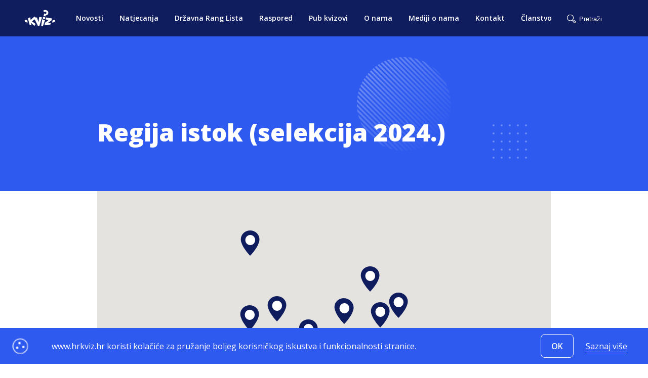

--- FILE ---
content_type: text/html; charset=utf-8
request_url: https://hrkviz.hr/grad/2_Regija_istok__selekcija_2024__
body_size: 8937
content:
<!DOCTYPE html>
<html xmlns="http://www.w3.org/1999/xhtml" xmlns:og="http://ogp.me/ns#" xmlns:fb="https://www.facebook.com/2008/fbml">

<head>
  <title>Hrvatski Kviz Savez</title>

  <meta charset="utf-8"/>
  <meta name="viewport" content="width=device-width, initial-scale=1.0"/>
  <meta name="description" content="HKS objedinjuje najbolje - promovira kvizove kao misaoni sport, poput šaha ili bridža te organizira i provodi kvizaška natjecanja na državnoj razini. Uz to, surađuje i s ostalim nacionalnim savezima u svijetu - posebice s krovnom organizacijom IQA (International Quizzing Association)."/>
  <meta name="keywords" content="kviz, trivia, opće znanje, opća kultura, kviz opće kulture, kviz općeg znanja, pub kviz, pub kviz zagreb, pub kviz osijek, pub kviz rijeka, pub kviz split, hot 100, hot100, hot sto" />
  <meta name="author" content="Bamboo Lab"/>
  <meta property="og:title" content="Hrvatski Kviz Savez"/>
  <meta property="og:description" content="HKS objedinjuje najbolje - promovira kvizove kao misaoni sport, poput šaha ili bridža te organizira i provodi kvizaška natjecanja na državnoj razini. Uz to, surađuje i s ostalim nacionalnim savezima u svijetu - posebice s krovnom organizacijom IQA (International Quizzing Association)."/>
  <meta property="og:image" content="https://hrkviz.hr/assets/seo-215dd8ba784fc222585850813f1fd5597fca9973126c1b12766259f12bccfa34.jpg"/>

  <link rel="stylesheet" media="all" href="/assets/application-477f2f377988b52980e4e4215931b38a151336799afa7356115d7a1538bcfeb8.css" />
  <script src="/assets/application_visitor-71b2ada3a789b5d17303667bcb73f3b02c5a554e6a7993a9a13a44bf18c0ce25.js"></script>
  <script type="text/javascript">
(function(i,s,o,g,r,a,m){i['GoogleAnalyticsObject']=r;i[r]=i[r]||function(){
(i[r].q=i[r].q||[]).push(arguments)},i[r].l=1*new Date();a=s.createElement(o),
m=s.getElementsByTagName(o)[0];a.async=1;a.src=g;m.parentNode.insertBefore(a,m)
})(window,document,'script','//www.google-analytics.com/analytics.js','ga');
ga("create","UA-xxxxxx-x","auto");
ga("send","pageview");
</script>

  <!--[if lt IE 9]>
<script src="http://html5shim.googlecode.com/svn/trunk/html5.js"></script>
<![endif]-->

<!--[if lt IE 7]>
<html class="no-js lt-ie9 lt-ie8 lt-ie7" lang="en">
<![endif]-->

<!--[if IE 7]>
<html class="no-js lt-ie9 lt-ie8" lang="en">
<![endif]-->

<!--[if IE 8]>
<html class="no-js lt-ie9" lang="en">
<![endif]-->

<!--[if gt IE 8]><!-->
<html lang="en">
<!--<![endif]-->

<!--[if !IE 7]>
<style type="text/css">
    #wrap {display:table;height:100%}
</style>
<![endif]-->

  <meta name="csrf-param" content="authenticity_token" />
<meta name="csrf-token" content="3aktR+vZZHgUHiTsPzkROjx01LVpKnqKnyfM4CDduicJqCvv2Q7MJz947WOYY/RM1qymVbZUFT4maOgzAMPVJg==" />
  <link rel="shortcut icon" type="image/x-icon" href="/assets/favicon-3b3acdf6c958dc5ba1f000542d2ec9011d05c47f6b27dde6316fb800405e096e.ico" />
	<!-- Recapta  -->
	<script type="text/javascript">
      var recaptcha1;
      var onloadCallback = function() {
        //Render the recaptcha1 on the element with ID "recaptcha1"
        recaptcha1 = grecaptcha.render('recaptcha1', {
          'sitekey' : "6LfIMDkUAAAAAH63TO3MpFdHE9WACvv5iJCExQQA", //Replace this with your Site key
          'theme' : 'light',
					'lang' : 'hr'
        });
      };
    </script>

</head>

<body>

  <div class="overlay"></div>

  <nav class="navigation ">

  <ul class="nav__menu">

    <a class="nav__logo-wrapper" href="/">
    <img class="nav__logo" src="/assets/icons/logo-4f0b11d74286a7127424d767807eeef3c746a462674039b7e1f744ebc5b71d4f.svg" alt="Logo 4f0b11d74286a7127424d767807eeef3c746a462674039b7e1f744ebc5b71d4f" />
</a>
<a class="nav__link" href="/novosti">Novosti</a>
<a class="nav__link" href="/natjecanja">Natjecanja</a>
<a class="nav__link" href="/rang_lista">Državna Rang Lista</a>
<a class="nav__link" href="/raspored">Raspored</a>
<a class="nav__link" href="/pub_kvizovi">Pub kvizovi</a>
<a class="nav__link" href="/o_nama">O nama</a>
<a class="nav__link" href="/o_nama#mediji">Mediji o nama</a>
<a class="nav__link" href="/kontakt">Kontakt</a>
<a class="nav__link" href="/clanstvo">Članstvo</a>

  </ul>

  <div class="nav__divider nav__divider--soc"></div>

  <div class="social social--nav">
    <a href="https://www.facebook.com/hrvatskikvizsavez" target="_blank"><svg xmlns="http://www.w3.org/2000/svg" width="32" height="32" viewBox="0 0 32 32" fill="none">
<path d="M20.4413 8.44955C20.4413 8.33172 20.3945 8.21871 20.3112 8.13539C20.2279 8.05206 20.1149 8.00525 19.997 8.00525H17.7755C16.6569 7.94953 15.5617 8.33883 14.7292 9.08808C13.8967 9.83734 13.3945 10.8856 13.3325 12.0039V14.4032H11.111C10.9932 14.4032 10.8802 14.45 10.7969 14.5333C10.7136 14.6166 10.6667 14.7296 10.6667 14.8475V17.1578C10.6667 17.2756 10.7136 17.3886 10.7969 17.472C10.8802 17.5553 10.9932 17.6021 11.111 17.6021H13.3325V23.5557C13.3325 23.6735 13.3793 23.7865 13.4627 23.8699C13.546 23.9532 13.659 24 13.7768 24H16.4426C16.5605 24 16.6735 23.9532 16.7568 23.8699C16.8401 23.7865 16.8869 23.6735 16.8869 23.5557V17.6021H19.215C19.3139 17.6035 19.4103 17.572 19.4892 17.5124C19.568 17.4529 19.6248 17.3687 19.6505 17.2733L20.2903 14.963C20.3079 14.8973 20.3103 14.8285 20.2972 14.7618C20.2841 14.6951 20.2558 14.6323 20.2146 14.5782C20.1734 14.5241 20.1204 14.4802 20.0595 14.4499C19.9987 14.4195 19.9317 14.4035 19.8637 14.4032H16.8869V12.0039C16.909 11.784 17.0123 11.5802 17.1766 11.4323C17.3409 11.2844 17.5545 11.2031 17.7755 11.2042H19.997C20.1149 11.2042 20.2279 11.1574 20.3112 11.0741C20.3945 10.9907 20.4413 10.8777 20.4413 10.7599V8.44955Z" fill="#2E5AEF"></path>
</svg>
</a>
    <a href="https://www.instagram.com/kvizsavez" target="_blank"><svg xmlns="http://www.w3.org/2000/svg" width="32" height="32" viewBox="0 0 32 32" fill="none">
<path d="M15.998 13.3322C14.529 13.3322 13.3302 14.531 13.3302 16C13.3302 17.469 14.529 18.6678 15.998 18.6678C17.467 18.6678 18.6658 17.469 18.6658 16C18.6658 14.531 17.467 13.3322 15.998 13.3322ZM23.9994 16C23.9994 14.8953 24.0094 13.8005 23.9474 12.6978C23.8853 11.4169 23.5931 10.2801 22.6565 9.3435C21.7179 8.40487 20.5831 8.11467 19.3022 8.05263C18.1975 7.99059 17.1027 8.0006 16 8.0006C14.8953 8.0006 13.8005 7.99059 12.6978 8.05263C11.4169 8.11467 10.2801 8.40687 9.3435 9.3435C8.40487 10.2821 8.11467 11.4169 8.05263 12.6978C7.99059 13.8025 8.0006 14.8973 8.0006 16C8.0006 17.1027 7.99059 18.1995 8.05263 19.3022C8.11467 20.5831 8.40687 21.7199 9.3435 22.6565C10.2821 23.5951 11.4169 23.8853 12.6978 23.9474C13.8025 24.0094 14.8973 23.9994 16 23.9994C17.1047 23.9994 18.1995 24.0094 19.3022 23.9474C20.5831 23.8853 21.7199 23.5931 22.6565 22.6565C23.5951 21.7179 23.8853 20.5831 23.9474 19.3022C24.0114 18.1995 23.9994 17.1047 23.9994 16ZM15.998 20.1048C13.7265 20.1048 11.8932 18.2715 11.8932 16C11.8932 13.7285 13.7265 11.8952 15.998 11.8952C18.2695 11.8952 20.1028 13.7285 20.1028 16C20.1028 18.2715 18.2695 20.1048 15.998 20.1048ZM20.2709 12.6858C19.7405 12.6858 19.3122 12.2575 19.3122 11.7271C19.3122 11.1968 19.7405 10.7685 20.2709 10.7685C20.8012 10.7685 21.2295 11.1968 21.2295 11.7271C21.2297 11.853 21.205 11.9778 21.1569 12.0942C21.1088 12.2105 21.0382 12.3163 20.9491 12.4053C20.8601 12.4944 20.7543 12.565 20.6379 12.6131C20.5216 12.6612 20.3968 12.6859 20.2709 12.6858Z" fill="#2E5AEF"></path>
</svg>
</a>
    <a href="https://www.linkedin.com/company/croatian-quiz-association" target="_blank"><svg xmlns="http://www.w3.org/2000/svg" width="32" height="32" viewBox="0 0 32 32" fill="none">
<path d="M9.76252 11.7309C10.8366 11.7309 11.7074 10.8601 11.7074 9.78598C11.7074 8.71185 10.8366 7.84109 9.76252 7.84109C8.68838 7.84109 7.81763 8.71185 7.81763 9.78598C7.81763 10.8601 8.68838 11.7309 9.76252 11.7309Z" fill="#2E5AEF"></path>
<path d="M13.5435 13.2043V23.9945H16.8938V18.6585C16.8938 17.2505 17.1586 15.8869 18.9044 15.8869C20.6262 15.8869 20.6475 17.4967 20.6475 18.7474V23.9954H23.9995V18.078C23.9995 15.1714 23.3738 12.9376 19.9764 12.9376C18.3453 12.9376 17.252 13.8327 16.8049 14.6798H16.7595V13.2043H13.5435ZM8.08398 13.2043H11.4395V23.9945H8.08398V13.2043Z" fill="#2E5AEF"></path>
</svg>
</a>
    <a href="https://www.youtube.com/channel/UCidPqJdZgBvEu9JSNfjZGTQ" target="_blank"><svg xmlns="http://www.w3.org/2000/svg" width="32" height="32" viewBox="0 0 32 32" fill="none">
<path fill-rule="evenodd" clip-rule="evenodd" d="M22.6679 10.4996C23.4022 10.7011 23.9805 11.2949 24.1768 12.0489C24.5335 13.4154 24.5335 16.2667 24.5335 16.2667C24.5335 16.2667 24.5335 19.1179 24.1768 20.4846C23.9805 21.2386 23.4022 21.8323 22.6679 22.0339C21.3371 22.4001 16.0001 22.4001 16.0001 22.4001C16.0001 22.4001 10.6632 22.4001 9.3323 22.0339C8.59795 21.8323 8.01962 21.2386 7.82335 20.4846C7.4668 19.1179 7.4668 16.2667 7.4668 16.2667C7.4668 16.2667 7.4668 13.4154 7.82335 12.0489C8.01962 11.2949 8.59795 10.7011 9.3323 10.4996C10.6632 10.1334 16.0001 10.1334 16.0001 10.1334C16.0001 10.1334 21.3371 10.1334 22.6679 10.4996ZM14.4001 13.8667V19.2L18.6668 16.5334L14.4001 13.8667Z" fill="#2E5AEF"></path>
</svg>
</a>
    <a href="https://www.tiktok.com/@hrvkvizsavez" target="_blank"><svg xmlns="http://www.w3.org/2000/svg" width="32" height="32" viewBox="0 0 32 32" fill="none">
<path d="M23 14.4733C22.8677 14.4853 22.7336 14.4933 22.5977 14.4933C21.0685 14.4933 19.7246 13.7242 18.9428 12.5618C18.9428 15.6112 18.9428 19.0807 18.9428 19.1389C18.9428 21.8234 16.7168 24 13.9714 24C11.226 24 9 21.8234 9 19.1389C9 16.4544 11.226 14.2778 13.9714 14.2778C14.0752 14.2778 14.1766 14.2869 14.2786 14.2932V16.6887C14.1766 16.6767 14.0763 16.6584 13.9714 16.6584C12.5698 16.6584 11.4341 17.769 11.4341 19.1395C11.4341 20.5099 12.5698 21.6205 13.9714 21.6205C15.373 21.6205 16.6107 20.5407 16.6107 19.1702C16.6107 19.1161 16.6352 8 16.6352 8H18.9766C19.197 10.0472 20.8871 11.6628 23 11.811V14.4733Z" fill="#2E5AEF"></path>
</svg>
</a>
  </div>

  <span id="search_error" class="search-error"> </span>
<form class="form form--search " action="/search_check?locale=hr" accept-charset="UTF-8" data-remote="true" method="post"><input name="utf8" type="hidden" value="&#x2713;" />
  <input type="text" name="search" id="search" value="" placeholder="Pretraži" required="required" class="input--search" />
</form>

</nav>


<nav class="navigation--mobile">

    <a class="linkarea" href="/">
      <img class="nav__logo" src="/assets/icons/logo-4f0b11d74286a7127424d767807eeef3c746a462674039b7e1f744ebc5b71d4f.svg" alt="Logo 4f0b11d74286a7127424d767807eeef3c746a462674039b7e1f744ebc5b71d4f" />
</a>
    <span id="search_error" class="search-error"> </span>
<form class="form form--search " action="/search_check?locale=hr" accept-charset="UTF-8" data-remote="true" method="post"><input name="utf8" type="hidden" value="&#x2713;" />
  <input type="text" name="search" id="search" value="" placeholder="Pretraži" required="required" class="input--search" />
</form>

    <div class="nav__burger">
      <div class="burger"></div>
    </div>

    <div class="nav__menu--mobile mobile-menu-js">
      <a class="nav__logo-wrapper" href="/">
    <img class="nav__logo" src="/assets/icons/logo-4f0b11d74286a7127424d767807eeef3c746a462674039b7e1f744ebc5b71d4f.svg" alt="Logo 4f0b11d74286a7127424d767807eeef3c746a462674039b7e1f744ebc5b71d4f" />
</a>
<a class="nav__link" href="/novosti">Novosti</a>
<a class="nav__link" href="/natjecanja">Natjecanja</a>
<a class="nav__link" href="/rang_lista">Državna Rang Lista</a>
<a class="nav__link" href="/raspored">Raspored</a>
<a class="nav__link" href="/pub_kvizovi">Pub kvizovi</a>
<a class="nav__link" href="/o_nama">O nama</a>
<a class="nav__link" href="/o_nama#mediji">Mediji o nama</a>
<a class="nav__link" href="/kontakt">Kontakt</a>
<a class="nav__link" href="/clanstvo">Članstvo</a>
    </div>

</nav>

<script type="text/javascript">
   $(function(){
      var clicked = false;

       $('.nav__burger').click(function() {

        if(clicked === false) {
          clicked = true;
          $('.mobile-menu-js').css({'right' : '0vw'});
          $('.mobile-menu-js').addClass('burger-test-active');
        } else {
          clicked = false;
          $('.mobile-menu-js').css({'right' : '-100vw'});
          $('.mobile-menu-js').removeClass('burger-test-active');
        }

       });

   });


</script>

  

  <main role="main" class="main">
    
    <header class="header header--blue ">
  
  	<div class="header__content-wrap padded" data-aos="fade-right" data-aos-easing="ease-out">
    <h2 class="text--white">Regija istok (selekcija 2024.)</h2>
  </div>

</header>

<div class="padded">
  <div class="white-container white-container--article raise">
    <div class="js-gmap js-gmap-canvas gmap" data-latitude="40.7128" id= "map" data-longitude="-74.0059"></div>
    <button class="btn--primary btn--map right" id="js-toggleMap">Sakrij kartu</button>
    <div class="pubs text--40">
        <h3>Osječka Pub Quiz Scena</h3>
  <p></p>
  <p><span class="strong"> </span>Osijek</p>
  <p><span class="strong"> </span><p>U Osijeku se može igrati 10-ak pub kvizova tjedno, a sve ih možete naći na <strong><a href="https://www.facebook.com/groups/1905618549707481" target="_blank" rel="noopener">Osječka Pub Quiz Scena</a></strong>. Izdvajamo:</p>
<p><a href="https://www.facebook.com/KvizonPubKviz" target="_blank" rel="noopener"><strong>Kvizon pub kviz</strong></a> by Boris Rau&scaron; &amp; Goran Vesić - dinamičan kviz koji donosi 3x15 pitanja prožeta multimedijom, enigmatikom, povezivanjem, hintovima, kaladontom, logikom i glazbom.</p>
<p><strong><a href="https://www.facebook.com/caffenightbarIN/" target="_blank" rel="noopener">Znanje je IN</a></strong> by Ana Pa&scaron;alić srijedom u formatu: 1. krug 20 općenitih kviz pitanja, 2. krug 10 pitanja &ldquo;kaladonta&rdquo; i 5 pitanja asocijacije, dok je zadnji krug multimedijalni, sastavljen od 10 slikovnih i 10 glazbenih pitanja.</p>
<p><a href="https://www.facebook.com/CampusKviz/" target="_blank" rel="noopener"><strong>Party Kviz</strong></a> pokrenut je da bi povezao studente sveučili&scaron;ta u Osijeku, ali i sve ostale prijatelje pub kviz scene i dobre zabave. Kviz drži osječki rekord posjećenosti s 45 ekipa.</p>
<p><strong><a href="https://www.facebook.com/BarHir/" target="_blank" rel="noopener">Caffe - Night Bar Hir</a></strong> ponedjeljkom glazbeni kviz "Pogodi pjesmu", četvrtkom opći kviz.</p>
<p><strong><a href="https://www.facebook.com/CaffeBarVaduz" target="_blank" rel="noopener">Pub kviz u Vaduzu</a></strong> by Jan Kukić utorkom.</p>
<p>&nbsp;</p></p>
  <h3>Kvizovi u Vinkovcima</h3>
  <p></p>
  <p><span class="strong"> </span>Vinkovci</p>
  <p><span class="strong"> </span><p><strong><a href="https://www.facebook.com/groups/1205576286197184/" target="_blank" rel="noopener">Kvizovi u Vinkovcima</a></strong> by Domagoj &Scaron;esto</p>
<p>&nbsp;</p></p>
  <h3>Pub kviz Vukovar</h3>
  <p></p>
  <p><span class="strong"> </span>Vukovar</p>
  <p><span class="strong"> </span><p><strong><a href="https://www.facebook.com/groups/276978576061505/" target="_blank" rel="noopener">Pub kviz Vukovar</a></strong> pokrenut je u proljeće 2017. godine u Dublin Pubu, gdje se i dalje održava svake druge subote od 20:30 sati.</p>
<p>&nbsp;</p></p>
  <h3>Požeški pub kviz</h3>
  <p></p>
  <p><span class="strong"> </span>Požega, Trg Svetog Trojstva 20</p>
  <p><span class="strong"> </span><p><strong><a href="https://www.facebook.com/groups/737799892988590/" target="_blank" rel="noopener">Kvizoljupci Zlatne doline</a></strong> prate sve vezano uz kvizove u Požegi. Kviz bogate tradicije igra se od studenog 2015. godine u Kazali&scaron;noj kavani.</p>
<p>&nbsp;</p></p>
  <h3>pubquiziNG</h3>
  <p></p>
  <p><span class="strong"> </span>Nova Gradiška</p>
  <p><span class="strong"> </span><p><strong><a href="https://www.facebook.com/groups/410054342717013/" target="_blank" rel="noopener">pubquiziNG</a></strong> by Jasmin Mikolčević postoji od siječnja 2017. godine.</p>
<p>&nbsp;</p></p>
  <h3>Boom Quiz</h3>
  <p></p>
  <p><span class="strong"> </span>Slavonski Brod</p>
  <p><span class="strong"> </span><p><strong><a href="https://www.facebook.com/profile.php?id=100085915205302" target="_blank" rel="noopener">Boom Quiz</a></strong> igra se u Boom Baru kao liga ponedjeljkom, ali i na drugim lokacijama po gradu.</p>
<p>&nbsp;</p></p>
  <h3>Pub kviz petkom</h3>
  <p></p>
  <p><span class="strong"> </span>Virovitica</p>
  <p><span class="strong"> </span><p><strong><a href="https://www.facebook.com/pubkvizpetkom/" target="_blank" rel="noopener">Pub kviz petkom</a></strong> u Virovitici postoji od kolovoza 2017. godine, a autori se izmjenjuju iz kola u kolo.</p>
<p>&nbsp;</p></p>
  <h3>Eagle Pub</h3>
  <p></p>
  <p><span class="strong"> </span>Đakovo, Bana Jelačića 19</p>
  <p><span class="strong"> </span><p><strong><a href="https://www.facebook.com/theeaglepub" target="_blank" rel="noopener">The Eagle Pub</a></strong> svaki drugi četvrtak.</p>
<p>&nbsp;</p></p>
  <h3>Saloon</h3>
  <p></p>
  <p><span class="strong"> </span>Đakovo, Kralja Tomislava 6A</p>
  <p><span class="strong"> </span><p><strong><a href="https://www.facebook.com/saloon.djakovo" target="_blank" rel="noopener">Caffe bar Saloon</a></strong> svaki drugi petak.</p>
<p>&nbsp;</p></p>




    </div>
  </div>
</div>

<script async defer src="https://maps.googleapis.com/maps/api/js?key=AIzaSyCzd4fBjS8aS9V3-_tbiyPq9l2vf8fboS4&callback=initMap"></script>

<script>
var coordinates = [];
var pinIcon = '/assets/icons/pin-a9797e3035da4c54360a0bec2f41cb86b7d03c08f6485c3fda0ab07f32708a8b.png';

    var item = { 
lat: "45.5549589",
  lng: "18.6850402",
  title: "Osječka Pub Quiz Scena",
  address: "Osijek"
};
  coordinates.push(item); 

    var item = { 
lat: "45.312433",
  lng: "18.4023342",
  title: "Eagle Pub",
  address: "Đakovo, Bana Jelačića 19"
};
  coordinates.push(item); 

    var item = { 
lat: "45.3099715",
  lng: "18.4089023",
  title: "Saloon",
  address: "Đakovo, Kralja Tomislava 6A"
};
  coordinates.push(item); 

    var item = { 
lat: "45.2584356",
  lng: "17.3802484",
  title: "pubquiziNG",
  address: "Nova Gradiška"
};
  coordinates.push(item); 

    var item = { 
lat: "45.1504068",
  lng: "18.0177138",
  title: "Boom Quiz",
  address: "Slavonski Brod"
};
  coordinates.push(item); 

    var item = { 
lat: "45.8295818",
  lng: "17.383249",
  title: "Pub kviz petkom",
  address: "Virovitica"
};
  coordinates.push(item); 

    var item = { 
lat: "45.2827523",
  lng: "18.7983301",
  title: "Kvizovi u Vinkovcima",
  address: "Vinkovci"
};
  coordinates.push(item); 

    var item = { 
lat: "45.3308488",
  lng: "17.6746419",
  title: "Požeški pub kviz",
  address: "Požega, Trg Svetog Trojstva 20"
};
  coordinates.push(item); 

    var item = { 
lat: "45.3577367",
  lng: "18.9954562",
  title: "Pub kviz Vukovar",
  address: "Vukovar"
};
  coordinates.push(item); 


  addToMap(pinIcon, coordinates);

$("#js-toggleMap").click(function(){

$(".js-gmap").slideToggle("slow");
$(this).html($(this).text() == 'Sakrij kartu' ? 'Prikaži kartu' : 'Sakrij kartu');

});

</script>

  </main>

	<script src="https://www.google.com/recaptcha/api.js?onload=onloadCallback&render=explicit&hl=hr" async defer></script>


  <!-- TODO cookies na pravi url-->
    <footer class="footer footer--white footer--blue-mobile">

  <div class="grid footer__top">
    <div class="footer__posts">
      <h5><a class="footlink footer__title" href="/novosti">Nedavne objave</a></h5>
      <ul>

	  <li> 
        <span class="text--bold">
          <a class="footlink" href="/novost/229_Karipskih_100_%E2%80%93_12_2025_%E2%80%93_rezultati">Karipskih 100 – 12/2025 – rezultati</a>
        </span>  
	  
    <br>
    27.12.2025.
    </li>
	  <li> 
        <span class="">
          <a class="footlink footer__item" href="/izvjestaj/198_HR-12x7_-_S7K1_-_rezultati">HR-12x7 - S7K1 - rezultati</a>
        </span>
	  
	  
    <br>
    19.12.2025.
    </li>
	  <li> 
        <span class="text--bold">
          <a class="footlink" href="/novost/228_Austrian_Open_2025_-_rezultati">Austrian Open 2025 - rezultati</a>
        </span>  
	  
    <br>
    05.12.2025.
    </li>
	  <li> 
        <span class="text--bold">
          <a class="footlink" href="/novost/227_AROUND_THE_WORLD_IN_80_QUESTIONS_%E2%80%93_11_2025_%E2%80%93_rezultati">AROUND THE WORLD IN 80 QUESTIONS – 11/2025 – rezultati</a>
        </span>  
	  
    <br>
    28.11.2025.
    </li>
</ul>

    </div>

    <div class="footer__competitions">
      <h5><a class="footlink footer__title" href="/natjecanja">Natjecanja</a></h5>
      <ul>
    <li>
      <a class="footlink footer__item" href="/natjecanje/1_Svjetsko_prvenstvo">Svjetsko prvenstvo</a>
    </li>
    <li>
      <a class="footlink footer__item" href="/natjecanje/8_Juniorsko_omladinsko_svjetsko_prvenstvo">Juniorsko/omladinsko svjetsko prvenstvo</a>
    </li>
    <li>
      <a class="footlink footer__item" href="/natjecanje/4_HOT_100__9_2017_-_11_2020_">HOT 100 (9/2017 - 11/2020)</a>
    </li>
    <li>
      <a class="footlink footer__item" href="/natjecanje/10_HR-12x7">HR-12x7</a>
    </li>
    <li>
      <a class="footlink footer__item" href="/natjecanje/5_Croatian_Open">Croatian Open</a>
    </li>
    <li>
      <a class="footlink footer__item" href="/natjecanje/9_Quizzing_101__9_2018_-_3_2020_">Quizzing 101 (9/2018 - 3/2020)</a>
    </li>
    <li>
      <a class="footlink footer__item" href="/natjecanje/11_Cro_Slam__2022_-_2024_">Cro Slam (2022 - 2024)</a>
    </li>
    <li>
      <a class="footlink footer__item" href="/natjecanje/3_Prvenstvo_Hrvatske_za_mjesovite_parove">Prvenstvo Hrvatske za mješovite parove</a>
    </li>
    <li>
      <a class="footlink footer__item" href="/natjecanje/12_Prvih_50">Prvih 50</a>
    </li>
    <li>
      <a class="footlink footer__item" href="/natjecanje/2_Ekipno_drzavno_prvenstvo">Ekipno državno prvenstvo</a>
    </li>
    <li>
      <a class="footlink footer__item" href="/natjecanje/7_IQA_on-site_natjecanja">IQA on-site natjecanja</a>
    </li>
</ul>


      
      <h5><a class="footlink footer__title" href="/pub_kvizovi">PUB kvizovi</a></h5>
      <p class="text--clear">
  
  <a class="footlink footer__item" href="/grad/1_Grad_Zagreb__selekcija_2024__">Grad Zagreb (selekcija 2024.)</a> 
   | 
  <a class="footlink footer__item" href="/grad/2_Regija_istok__selekcija_2024__">Regija istok (selekcija 2024.)</a> 
   | 
  <a class="footlink footer__item" href="/grad/4_Regija_zapad__selekcija_2024__">Regija zapad (selekcija 2024.)</a> 
   | 
  <a class="footlink footer__item" href="/grad/5_Regija_sjever__selekcija_2024__">Regija sjever (selekcija 2024.)</a> 
   | 
  <a class="footlink footer__item" href="/grad/3_Regija_jug__selekcija_2024__">Regija jug (selekcija 2024.)</a> 
</p>



      <h5> <a target="blank" class="footlink footer__title" href="/assets/politika_privatnosti-87da2fab0fd84f2f95ed90332ef7733869714451d6d5909449b4675383b21f75.pdf">Politika privatnosti</a></h5>
      <a target="blank" class="footlink footer__item" href="/pravila_ekipno_2021.pdf">PRAVILA EKIPNO</a> 
    </div>

    <div class="footer__repo">
      <h5><a class="footlink footer__title" href="/repozitorij">Repozitorij pitanja</a></h5>
      <ul>
    <a target="true" class="footlink footer__item" href="/uploads/repository/file/69/edp2025_q_a.pdf">
      <li>
        EDP 2025 (Šošić, Cerovec, Lypolt, Kolobarić)
        <img class="icon--1x" src="/assets/icons/download_blue-56be424d6739f0086694db3b36d9f58f76493fd3700d496a869700cf1ac3139c.svg" alt="Download blue 56be424d6739f0086694db3b36d9f58f76493fd3700d496a869700cf1ac3139c" />
      </li>
</a>    <a target="true" class="footlink footer__item" href="/uploads/repository/file/67/php2025_q_a.pdf">
      <li>
        PHP 2025 (Cerovec, Kolobarić, Lypolt)
        <img class="icon--1x" src="/assets/icons/download_blue-56be424d6739f0086694db3b36d9f58f76493fd3700d496a869700cf1ac3139c.svg" alt="Download blue 56be424d6739f0086694db3b36d9f58f76493fd3700d496a869700cf1ac3139c" />
      </li>
</a>    <a target="true" class="footlink footer__item" href="/uploads/repository/file/66/3.pdf">
      <li>
        Trofej Milorada Rukavine #3 (Cerovec)
        <img class="icon--1x" src="/assets/icons/download_blue-56be424d6739f0086694db3b36d9f58f76493fd3700d496a869700cf1ac3139c.svg" alt="Download blue 56be424d6739f0086694db3b36d9f58f76493fd3700d496a869700cf1ac3139c" />
      </li>
</a>    <a target="true" class="footlink footer__item" href="/uploads/repository/file/65/edp2024_q_a.pdf">
      <li>
        EDP 2024 (Šošić, Lypolt, Cerovec)
        <img class="icon--1x" src="/assets/icons/download_blue-56be424d6739f0086694db3b36d9f58f76493fd3700d496a869700cf1ac3139c.svg" alt="Download blue 56be424d6739f0086694db3b36d9f58f76493fd3700d496a869700cf1ac3139c" />
      </li>
</a>    <a target="true" class="footlink footer__item" href="/uploads/repository/file/64/php2024_q_a.pdf">
      <li>
        PHP 2024 (Cerovec, Kolobarić, Lasić, Lypolt)
        <img class="icon--1x" src="/assets/icons/download_blue-56be424d6739f0086694db3b36d9f58f76493fd3700d496a869700cf1ac3139c.svg" alt="Download blue 56be424d6739f0086694db3b36d9f58f76493fd3700d496a869700cf1ac3139c" />
      </li>
</a>    <a target="true" class="footlink footer__item" href="/uploads/repository/file/63/2.pdf">
      <li>
        Prvenstvo Grada Zagreba 2024 (Cerovec)
        <img class="icon--1x" src="/assets/icons/download_blue-56be424d6739f0086694db3b36d9f58f76493fd3700d496a869700cf1ac3139c.svg" alt="Download blue 56be424d6739f0086694db3b36d9f58f76493fd3700d496a869700cf1ac3139c" />
      </li>
</a></ul>

    </div>

    <div class="footer__contact">
      <h5 class="footer__title">Kontakt Info</h5>
      <p class="text--clear">
        <span class="footer__item text--bold">HRVATSKI KVIZ SAVEZ</span> <br>
        <span class="footer__item"> Gundulićeva 21, 10000 Zagreb </span> <br> 
        <span class="footer__item">OIB: 43145936903 </span> <br>
        <span class="footer__item">MB: 04156552 </span> <br>
        <span class="footer__item">IBAN (Zagrebačka banka): <br>
        HR4823600001102396067 </span> <br>
        <span class="footer__item">Email: </span><a class="footlink footer__item" href="#"><span class="__cf_email__" data-cfemail="e68d908f9ca68e948d908f9cc88e94">[email&#160;protected]</span></a>
      </p>

      <div class="social social--footer only-mobile">
        <a href="https://www.facebook.com/hrvatskikvizsavez" target="_blank"><svg xmlns="http://www.w3.org/2000/svg" width="32" height="32" viewBox="0 0 32 32" fill="none">
<path d="M20.4413 8.44955C20.4413 8.33172 20.3945 8.21871 20.3112 8.13539C20.2279 8.05206 20.1149 8.00525 19.997 8.00525H17.7755C16.6569 7.94953 15.5617 8.33883 14.7292 9.08808C13.8967 9.83734 13.3945 10.8856 13.3325 12.0039V14.4032H11.111C10.9932 14.4032 10.8802 14.45 10.7969 14.5333C10.7136 14.6166 10.6667 14.7296 10.6667 14.8475V17.1578C10.6667 17.2756 10.7136 17.3886 10.7969 17.472C10.8802 17.5553 10.9932 17.6021 11.111 17.6021H13.3325V23.5557C13.3325 23.6735 13.3793 23.7865 13.4627 23.8699C13.546 23.9532 13.659 24 13.7768 24H16.4426C16.5605 24 16.6735 23.9532 16.7568 23.8699C16.8401 23.7865 16.8869 23.6735 16.8869 23.5557V17.6021H19.215C19.3139 17.6035 19.4103 17.572 19.4892 17.5124C19.568 17.4529 19.6248 17.3687 19.6505 17.2733L20.2903 14.963C20.3079 14.8973 20.3103 14.8285 20.2972 14.7618C20.2841 14.6951 20.2558 14.6323 20.2146 14.5782C20.1734 14.5241 20.1204 14.4802 20.0595 14.4499C19.9987 14.4195 19.9317 14.4035 19.8637 14.4032H16.8869V12.0039C16.909 11.784 17.0123 11.5802 17.1766 11.4323C17.3409 11.2844 17.5545 11.2031 17.7755 11.2042H19.997C20.1149 11.2042 20.2279 11.1574 20.3112 11.0741C20.3945 10.9907 20.4413 10.8777 20.4413 10.7599V8.44955Z" fill="#2E5AEF"></path>
</svg>
</a>
        <a href="https://www.instagram.com/kvizsavez" target="_blank"><svg xmlns="http://www.w3.org/2000/svg" width="32" height="32" viewBox="0 0 32 32" fill="none">
<path d="M15.998 13.3322C14.529 13.3322 13.3302 14.531 13.3302 16C13.3302 17.469 14.529 18.6678 15.998 18.6678C17.467 18.6678 18.6658 17.469 18.6658 16C18.6658 14.531 17.467 13.3322 15.998 13.3322ZM23.9994 16C23.9994 14.8953 24.0094 13.8005 23.9474 12.6978C23.8853 11.4169 23.5931 10.2801 22.6565 9.3435C21.7179 8.40487 20.5831 8.11467 19.3022 8.05263C18.1975 7.99059 17.1027 8.0006 16 8.0006C14.8953 8.0006 13.8005 7.99059 12.6978 8.05263C11.4169 8.11467 10.2801 8.40687 9.3435 9.3435C8.40487 10.2821 8.11467 11.4169 8.05263 12.6978C7.99059 13.8025 8.0006 14.8973 8.0006 16C8.0006 17.1027 7.99059 18.1995 8.05263 19.3022C8.11467 20.5831 8.40687 21.7199 9.3435 22.6565C10.2821 23.5951 11.4169 23.8853 12.6978 23.9474C13.8025 24.0094 14.8973 23.9994 16 23.9994C17.1047 23.9994 18.1995 24.0094 19.3022 23.9474C20.5831 23.8853 21.7199 23.5931 22.6565 22.6565C23.5951 21.7179 23.8853 20.5831 23.9474 19.3022C24.0114 18.1995 23.9994 17.1047 23.9994 16ZM15.998 20.1048C13.7265 20.1048 11.8932 18.2715 11.8932 16C11.8932 13.7285 13.7265 11.8952 15.998 11.8952C18.2695 11.8952 20.1028 13.7285 20.1028 16C20.1028 18.2715 18.2695 20.1048 15.998 20.1048ZM20.2709 12.6858C19.7405 12.6858 19.3122 12.2575 19.3122 11.7271C19.3122 11.1968 19.7405 10.7685 20.2709 10.7685C20.8012 10.7685 21.2295 11.1968 21.2295 11.7271C21.2297 11.853 21.205 11.9778 21.1569 12.0942C21.1088 12.2105 21.0382 12.3163 20.9491 12.4053C20.8601 12.4944 20.7543 12.565 20.6379 12.6131C20.5216 12.6612 20.3968 12.6859 20.2709 12.6858Z" fill="#2E5AEF"></path>
</svg>
</a>
        <a href="https://www.youtube.com/channel/UCidPqJdZgBvEu9JSNfjZGTQ" target="_blank"><svg xmlns="http://www.w3.org/2000/svg" width="32" height="32" viewBox="0 0 32 32" fill="none">
<path fill-rule="evenodd" clip-rule="evenodd" d="M22.6679 10.4996C23.4022 10.7011 23.9805 11.2949 24.1768 12.0489C24.5335 13.4154 24.5335 16.2667 24.5335 16.2667C24.5335 16.2667 24.5335 19.1179 24.1768 20.4846C23.9805 21.2386 23.4022 21.8323 22.6679 22.0339C21.3371 22.4001 16.0001 22.4001 16.0001 22.4001C16.0001 22.4001 10.6632 22.4001 9.3323 22.0339C8.59795 21.8323 8.01962 21.2386 7.82335 20.4846C7.4668 19.1179 7.4668 16.2667 7.4668 16.2667C7.4668 16.2667 7.4668 13.4154 7.82335 12.0489C8.01962 11.2949 8.59795 10.7011 9.3323 10.4996C10.6632 10.1334 16.0001 10.1334 16.0001 10.1334C16.0001 10.1334 21.3371 10.1334 22.6679 10.4996ZM14.4001 13.8667V19.2L18.6668 16.5334L14.4001 13.8667Z" fill="#2E5AEF"></path>
</svg>
</a>
        <a href="https://www.linkedin.com/company/croatian-quiz-association" target="_blank"><svg xmlns="http://www.w3.org/2000/svg" width="32" height="32" viewBox="0 0 32 32" fill="none">
<path d="M9.76252 11.7309C10.8366 11.7309 11.7074 10.8601 11.7074 9.78598C11.7074 8.71185 10.8366 7.84109 9.76252 7.84109C8.68838 7.84109 7.81763 8.71185 7.81763 9.78598C7.81763 10.8601 8.68838 11.7309 9.76252 11.7309Z" fill="#2E5AEF"></path>
<path d="M13.5435 13.2043V23.9945H16.8938V18.6585C16.8938 17.2505 17.1586 15.8869 18.9044 15.8869C20.6262 15.8869 20.6475 17.4967 20.6475 18.7474V23.9954H23.9995V18.078C23.9995 15.1714 23.3738 12.9376 19.9764 12.9376C18.3453 12.9376 17.252 13.8327 16.8049 14.6798H16.7595V13.2043H13.5435ZM8.08398 13.2043H11.4395V23.9945H8.08398V13.2043Z" fill="#2E5AEF"></path>
</svg>
</a>
        <a href="https://www.tiktok.com/@hrvkvizsavez" target="_blank"><svg xmlns="http://www.w3.org/2000/svg" width="32" height="32" viewBox="0 0 32 32" fill="none">
<path d="M23 14.4733C22.8677 14.4853 22.7336 14.4933 22.5977 14.4933C21.0685 14.4933 19.7246 13.7242 18.9428 12.5618C18.9428 15.6112 18.9428 19.0807 18.9428 19.1389C18.9428 21.8234 16.7168 24 13.9714 24C11.226 24 9 21.8234 9 19.1389C9 16.4544 11.226 14.2778 13.9714 14.2778C14.0752 14.2778 14.1766 14.2869 14.2786 14.2932V16.6887C14.1766 16.6767 14.0763 16.6584 13.9714 16.6584C12.5698 16.6584 11.4341 17.769 11.4341 19.1395C11.4341 20.5099 12.5698 21.6205 13.9714 21.6205C15.373 21.6205 16.6107 20.5407 16.6107 19.1702C16.6107 19.1161 16.6352 8 16.6352 8H18.9766C19.197 10.0472 20.8871 11.6628 23 11.811V14.4733Z" fill="#2E5AEF"></path>
</svg>
</a>
      </div>


      <div class="grid space">
      
          <div class="footer__logo--white"></div>
        

        <div class="js-scroll btn-section right only-mobile-L"> 
            <div class="btn-section__name">NA VRH</div>
            <div class="btn-section__icon"></div>
        </div>
      </div>
    </div>

  </div>

  <div class="footer__bottom">
    <p class="copyright text--regular">Copyright &copy; 2026 Hrvatski kviz savez | digitalized by <a target="_blank" class="link--blue" href="http://www.bamboolab.eu">Bamboo Lab</a></p>
  </div>

</footer>


<script data-cfasync="false" src="/cdn-cgi/scripts/5c5dd728/cloudflare-static/email-decode.min.js"></script><script>
  $(".js-scroll").click(function() {
    $('html, body').animate({
    scrollTop: $(".header").offset().top - 120
  }, 500);
  });

</script>

  <script>
	bamboolabCookies({button: "OK", text: "www.hrkviz.hr koristi kolačiće za pružanje boljeg korisničkog iskustva i funkcionalnosti stranice.", more: [ "Saznaj više" , "http://www.aboutcookies.org/"] });
</script>

  <script src="https://unpkg.com/aos@next/dist/aos.js"></script>
  <script>
    AOS.init();
  </script>
<script defer src="https://static.cloudflareinsights.com/beacon.min.js/vcd15cbe7772f49c399c6a5babf22c1241717689176015" integrity="sha512-ZpsOmlRQV6y907TI0dKBHq9Md29nnaEIPlkf84rnaERnq6zvWvPUqr2ft8M1aS28oN72PdrCzSjY4U6VaAw1EQ==" data-cf-beacon='{"version":"2024.11.0","token":"871b38816b9b4949b53e490b4e78289f","r":1,"server_timing":{"name":{"cfCacheStatus":true,"cfEdge":true,"cfExtPri":true,"cfL4":true,"cfOrigin":true,"cfSpeedBrain":true},"location_startswith":null}}' crossorigin="anonymous"></script>
</body>
</html>


--- FILE ---
content_type: text/css
request_url: https://hrkviz.hr/assets/application-477f2f377988b52980e4e4215931b38a151336799afa7356115d7a1538bcfeb8.css
body_size: 29390
content:
/*!
 *  Font Awesome 4.7.0 by @davegandy - http://fontawesome.io - @fontawesome
 *  License - http://fontawesome.io/license (Font: SIL OFL 1.1, CSS: MIT License)
 */@import url(https://fonts.googleapis.com/css?family=Open+Sans:300,400,600,700,800&subset=latin-ext);@import url(https://fonts.googleapis.com/css?family=Roboto+Condensed:300,400,700&subset=latin-ext);@import url("https://fonts.googleapis.com/css2?family=Inter:wght@700&display=swap");@font-face{font-family:'FontAwesome';src:url("/assets/fontawesome-webfont-7bfcab6db99d5cfbf1705ca0536ddc78585432cc5fa41bbd7ad0f009033b2979.eot");src:url("/assets/fontawesome-webfont-7bfcab6db99d5cfbf1705ca0536ddc78585432cc5fa41bbd7ad0f009033b2979.eot?#iefix") format("embedded-opentype"),url("/assets/fontawesome-webfont-2adefcbc041e7d18fcf2d417879dc5a09997aa64d675b7a3c4b6ce33da13f3fe.woff2") format("woff2"),url("/assets/fontawesome-webfont-ba0c59deb5450f5cb41b3f93609ee2d0d995415877ddfa223e8a8a7533474f07.woff") format("woff"),url("/assets/fontawesome-webfont-aa58f33f239a0fb02f5c7a6c45c043d7a9ac9a093335806694ecd6d4edc0d6a8.ttf") format("truetype"),url("/assets/fontawesome-webfont-ad6157926c1622ba4e1d03d478f1541368524bfc46f51e42fe0d945f7ef323e4.svg#fontawesomeregular") format("svg");font-weight:normal;font-style:normal}.fa{display:inline-block;font:normal normal normal 14px/1 FontAwesome;font-size:inherit;text-rendering:auto;-webkit-font-smoothing:antialiased;-moz-osx-font-smoothing:grayscale}.fa-lg{font-size:1.33333333em;line-height:0.75em;vertical-align:-15%}.fa-2x{font-size:2em}.fa-3x{font-size:3em}.fa-4x{font-size:4em}.fa-5x{font-size:5em}.fa-fw{width:1.28571429em;text-align:center}.fa-ul{padding-left:0;margin-left:2.14285714em;list-style-type:none}.fa-ul>li{position:relative}.fa-li{position:absolute;left:-2.14285714em;width:2.14285714em;top:0.14285714em;text-align:center}.fa-li.fa-lg{left:-1.85714286em}.fa-border{padding:.2em .25em .15em;border:solid 0.08em #eeeeee;border-radius:.1em}.fa-pull-left{float:left}.fa-pull-right{float:right}.fa.fa-pull-left{margin-right:.3em}.fa.fa-pull-right{margin-left:.3em}.pull-right{float:right}.pull-left{float:left}.fa.pull-left{margin-right:.3em}.fa.pull-right{margin-left:.3em}.fa-spin{-webkit-animation:fa-spin 2s infinite linear;animation:fa-spin 2s infinite linear}.fa-pulse{-webkit-animation:fa-spin 1s infinite steps(8);animation:fa-spin 1s infinite steps(8)}@-webkit-keyframes fa-spin{0%{-webkit-transform:rotate(0deg);transform:rotate(0deg)}100%{-webkit-transform:rotate(359deg);transform:rotate(359deg)}}@keyframes fa-spin{0%{-webkit-transform:rotate(0deg);transform:rotate(0deg)}100%{-webkit-transform:rotate(359deg);transform:rotate(359deg)}}.fa-rotate-90{-ms-filter:"progid:DXImageTransform.Microsoft.BasicImage(rotation=1)";-webkit-transform:rotate(90deg);transform:rotate(90deg)}.fa-rotate-180{-ms-filter:"progid:DXImageTransform.Microsoft.BasicImage(rotation=2)";-webkit-transform:rotate(180deg);transform:rotate(180deg)}.fa-rotate-270{-ms-filter:"progid:DXImageTransform.Microsoft.BasicImage(rotation=3)";-webkit-transform:rotate(270deg);transform:rotate(270deg)}.fa-flip-horizontal{-ms-filter:"progid:DXImageTransform.Microsoft.BasicImage(rotation=0, mirror=1)";-webkit-transform:scale(-1, 1);transform:scale(-1, 1)}.fa-flip-vertical{-ms-filter:"progid:DXImageTransform.Microsoft.BasicImage(rotation=2, mirror=1)";-webkit-transform:scale(1, -1);transform:scale(1, -1)}:root .fa-rotate-90,:root .fa-rotate-180,:root .fa-rotate-270,:root .fa-flip-horizontal,:root .fa-flip-vertical{-webkit-filter:none;filter:none}.fa-stack{position:relative;display:inline-block;width:2em;height:2em;line-height:2em;vertical-align:middle}.fa-stack-1x,.fa-stack-2x{position:absolute;left:0;width:100%;text-align:center}.fa-stack-1x{line-height:inherit}.fa-stack-2x{font-size:2em}.fa-inverse{color:#ffffff}.fa-glass:before{content:"\f000"}.fa-music:before{content:"\f001"}.fa-search:before{content:"\f002"}.fa-envelope-o:before{content:"\f003"}.fa-heart:before{content:"\f004"}.fa-star:before{content:"\f005"}.fa-star-o:before{content:"\f006"}.fa-user:before{content:"\f007"}.fa-film:before{content:"\f008"}.fa-th-large:before{content:"\f009"}.fa-th:before{content:"\f00a"}.fa-th-list:before{content:"\f00b"}.fa-check:before{content:"\f00c"}.fa-remove:before,.fa-close:before,.fa-times:before{content:"\f00d"}.fa-search-plus:before{content:"\f00e"}.fa-search-minus:before{content:"\f010"}.fa-power-off:before{content:"\f011"}.fa-signal:before{content:"\f012"}.fa-gear:before,.fa-cog:before{content:"\f013"}.fa-trash-o:before{content:"\f014"}.fa-home:before{content:"\f015"}.fa-file-o:before{content:"\f016"}.fa-clock-o:before{content:"\f017"}.fa-road:before{content:"\f018"}.fa-download:before{content:"\f019"}.fa-arrow-circle-o-down:before{content:"\f01a"}.fa-arrow-circle-o-up:before{content:"\f01b"}.fa-inbox:before{content:"\f01c"}.fa-play-circle-o:before{content:"\f01d"}.fa-rotate-right:before,.fa-repeat:before{content:"\f01e"}.fa-refresh:before{content:"\f021"}.fa-list-alt:before{content:"\f022"}.fa-lock:before{content:"\f023"}.fa-flag:before{content:"\f024"}.fa-headphones:before{content:"\f025"}.fa-volume-off:before{content:"\f026"}.fa-volume-down:before{content:"\f027"}.fa-volume-up:before{content:"\f028"}.fa-qrcode:before{content:"\f029"}.fa-barcode:before{content:"\f02a"}.fa-tag:before{content:"\f02b"}.fa-tags:before{content:"\f02c"}.fa-book:before{content:"\f02d"}.fa-bookmark:before{content:"\f02e"}.fa-print:before{content:"\f02f"}.fa-camera:before{content:"\f030"}.fa-font:before{content:"\f031"}.fa-bold:before{content:"\f032"}.fa-italic:before{content:"\f033"}.fa-text-height:before{content:"\f034"}.fa-text-width:before{content:"\f035"}.fa-align-left:before{content:"\f036"}.fa-align-center:before{content:"\f037"}.fa-align-right:before{content:"\f038"}.fa-align-justify:before{content:"\f039"}.fa-list:before{content:"\f03a"}.fa-dedent:before,.fa-outdent:before{content:"\f03b"}.fa-indent:before{content:"\f03c"}.fa-video-camera:before{content:"\f03d"}.fa-photo:before,.fa-image:before,.fa-picture-o:before{content:"\f03e"}.fa-pencil:before{content:"\f040"}.fa-map-marker:before{content:"\f041"}.fa-adjust:before{content:"\f042"}.fa-tint:before{content:"\f043"}.fa-edit:before,.fa-pencil-square-o:before{content:"\f044"}.fa-share-square-o:before{content:"\f045"}.fa-check-square-o:before{content:"\f046"}.fa-arrows:before{content:"\f047"}.fa-step-backward:before{content:"\f048"}.fa-fast-backward:before{content:"\f049"}.fa-backward:before{content:"\f04a"}.fa-play:before{content:"\f04b"}.fa-pause:before{content:"\f04c"}.fa-stop:before{content:"\f04d"}.fa-forward:before{content:"\f04e"}.fa-fast-forward:before{content:"\f050"}.fa-step-forward:before{content:"\f051"}.fa-eject:before{content:"\f052"}.fa-chevron-left:before{content:"\f053"}.fa-chevron-right:before{content:"\f054"}.fa-plus-circle:before{content:"\f055"}.fa-minus-circle:before{content:"\f056"}.fa-times-circle:before{content:"\f057"}.fa-check-circle:before{content:"\f058"}.fa-question-circle:before{content:"\f059"}.fa-info-circle:before{content:"\f05a"}.fa-crosshairs:before{content:"\f05b"}.fa-times-circle-o:before{content:"\f05c"}.fa-check-circle-o:before{content:"\f05d"}.fa-ban:before{content:"\f05e"}.fa-arrow-left:before{content:"\f060"}.fa-arrow-right:before{content:"\f061"}.fa-arrow-up:before{content:"\f062"}.fa-arrow-down:before{content:"\f063"}.fa-mail-forward:before,.fa-share:before{content:"\f064"}.fa-expand:before{content:"\f065"}.fa-compress:before{content:"\f066"}.fa-plus:before{content:"\f067"}.fa-minus:before{content:"\f068"}.fa-asterisk:before{content:"\f069"}.fa-exclamation-circle:before{content:"\f06a"}.fa-gift:before{content:"\f06b"}.fa-leaf:before{content:"\f06c"}.fa-fire:before{content:"\f06d"}.fa-eye:before{content:"\f06e"}.fa-eye-slash:before{content:"\f070"}.fa-warning:before,.fa-exclamation-triangle:before{content:"\f071"}.fa-plane:before{content:"\f072"}.fa-calendar:before{content:"\f073"}.fa-random:before{content:"\f074"}.fa-comment:before{content:"\f075"}.fa-magnet:before{content:"\f076"}.fa-chevron-up:before{content:"\f077"}.fa-chevron-down:before{content:"\f078"}.fa-retweet:before{content:"\f079"}.fa-shopping-cart:before{content:"\f07a"}.fa-folder:before{content:"\f07b"}.fa-folder-open:before{content:"\f07c"}.fa-arrows-v:before{content:"\f07d"}.fa-arrows-h:before{content:"\f07e"}.fa-bar-chart-o:before,.fa-bar-chart:before{content:"\f080"}.fa-twitter-square:before{content:"\f081"}.fa-facebook-square:before{content:"\f082"}.fa-camera-retro:before{content:"\f083"}.fa-key:before{content:"\f084"}.fa-gears:before,.fa-cogs:before{content:"\f085"}.fa-comments:before{content:"\f086"}.fa-thumbs-o-up:before{content:"\f087"}.fa-thumbs-o-down:before{content:"\f088"}.fa-star-half:before{content:"\f089"}.fa-heart-o:before{content:"\f08a"}.fa-sign-out:before{content:"\f08b"}.fa-linkedin-square:before{content:"\f08c"}.fa-thumb-tack:before{content:"\f08d"}.fa-external-link:before{content:"\f08e"}.fa-sign-in:before{content:"\f090"}.fa-trophy:before{content:"\f091"}.fa-github-square:before{content:"\f092"}.fa-upload:before{content:"\f093"}.fa-lemon-o:before{content:"\f094"}.fa-phone:before{content:"\f095"}.fa-square-o:before{content:"\f096"}.fa-bookmark-o:before{content:"\f097"}.fa-phone-square:before{content:"\f098"}.fa-twitter:before{content:"\f099"}.fa-facebook-f:before,.fa-facebook:before{content:"\f09a"}.fa-github:before{content:"\f09b"}.fa-unlock:before{content:"\f09c"}.fa-credit-card:before{content:"\f09d"}.fa-feed:before,.fa-rss:before{content:"\f09e"}.fa-hdd-o:before{content:"\f0a0"}.fa-bullhorn:before{content:"\f0a1"}.fa-bell:before{content:"\f0f3"}.fa-certificate:before{content:"\f0a3"}.fa-hand-o-right:before{content:"\f0a4"}.fa-hand-o-left:before{content:"\f0a5"}.fa-hand-o-up:before{content:"\f0a6"}.fa-hand-o-down:before{content:"\f0a7"}.fa-arrow-circle-left:before{content:"\f0a8"}.fa-arrow-circle-right:before{content:"\f0a9"}.fa-arrow-circle-up:before{content:"\f0aa"}.fa-arrow-circle-down:before{content:"\f0ab"}.fa-globe:before{content:"\f0ac"}.fa-wrench:before{content:"\f0ad"}.fa-tasks:before{content:"\f0ae"}.fa-filter:before{content:"\f0b0"}.fa-briefcase:before{content:"\f0b1"}.fa-arrows-alt:before{content:"\f0b2"}.fa-group:before,.fa-users:before{content:"\f0c0"}.fa-chain:before,.fa-link:before{content:"\f0c1"}.fa-cloud:before{content:"\f0c2"}.fa-flask:before{content:"\f0c3"}.fa-cut:before,.fa-scissors:before{content:"\f0c4"}.fa-copy:before,.fa-files-o:before{content:"\f0c5"}.fa-paperclip:before{content:"\f0c6"}.fa-save:before,.fa-floppy-o:before{content:"\f0c7"}.fa-square:before{content:"\f0c8"}.fa-navicon:before,.fa-reorder:before,.fa-bars:before{content:"\f0c9"}.fa-list-ul:before{content:"\f0ca"}.fa-list-ol:before{content:"\f0cb"}.fa-strikethrough:before{content:"\f0cc"}.fa-underline:before{content:"\f0cd"}.fa-table:before{content:"\f0ce"}.fa-magic:before{content:"\f0d0"}.fa-truck:before{content:"\f0d1"}.fa-pinterest:before{content:"\f0d2"}.fa-pinterest-square:before{content:"\f0d3"}.fa-google-plus-square:before{content:"\f0d4"}.fa-google-plus:before{content:"\f0d5"}.fa-money:before{content:"\f0d6"}.fa-caret-down:before{content:"\f0d7"}.fa-caret-up:before{content:"\f0d8"}.fa-caret-left:before{content:"\f0d9"}.fa-caret-right:before{content:"\f0da"}.fa-columns:before{content:"\f0db"}.fa-unsorted:before,.fa-sort:before{content:"\f0dc"}.fa-sort-down:before,.fa-sort-desc:before{content:"\f0dd"}.fa-sort-up:before,.fa-sort-asc:before{content:"\f0de"}.fa-envelope:before{content:"\f0e0"}.fa-linkedin:before{content:"\f0e1"}.fa-rotate-left:before,.fa-undo:before{content:"\f0e2"}.fa-legal:before,.fa-gavel:before{content:"\f0e3"}.fa-dashboard:before,.fa-tachometer:before{content:"\f0e4"}.fa-comment-o:before{content:"\f0e5"}.fa-comments-o:before{content:"\f0e6"}.fa-flash:before,.fa-bolt:before{content:"\f0e7"}.fa-sitemap:before{content:"\f0e8"}.fa-umbrella:before{content:"\f0e9"}.fa-paste:before,.fa-clipboard:before{content:"\f0ea"}.fa-lightbulb-o:before{content:"\f0eb"}.fa-exchange:before{content:"\f0ec"}.fa-cloud-download:before{content:"\f0ed"}.fa-cloud-upload:before{content:"\f0ee"}.fa-user-md:before{content:"\f0f0"}.fa-stethoscope:before{content:"\f0f1"}.fa-suitcase:before{content:"\f0f2"}.fa-bell-o:before{content:"\f0a2"}.fa-coffee:before{content:"\f0f4"}.fa-cutlery:before{content:"\f0f5"}.fa-file-text-o:before{content:"\f0f6"}.fa-building-o:before{content:"\f0f7"}.fa-hospital-o:before{content:"\f0f8"}.fa-ambulance:before{content:"\f0f9"}.fa-medkit:before{content:"\f0fa"}.fa-fighter-jet:before{content:"\f0fb"}.fa-beer:before{content:"\f0fc"}.fa-h-square:before{content:"\f0fd"}.fa-plus-square:before{content:"\f0fe"}.fa-angle-double-left:before{content:"\f100"}.fa-angle-double-right:before{content:"\f101"}.fa-angle-double-up:before{content:"\f102"}.fa-angle-double-down:before{content:"\f103"}.fa-angle-left:before{content:"\f104"}.fa-angle-right:before{content:"\f105"}.fa-angle-up:before{content:"\f106"}.fa-angle-down:before{content:"\f107"}.fa-desktop:before{content:"\f108"}.fa-laptop:before{content:"\f109"}.fa-tablet:before{content:"\f10a"}.fa-mobile-phone:before,.fa-mobile:before{content:"\f10b"}.fa-circle-o:before{content:"\f10c"}.fa-quote-left:before{content:"\f10d"}.fa-quote-right:before{content:"\f10e"}.fa-spinner:before{content:"\f110"}.fa-circle:before{content:"\f111"}.fa-mail-reply:before,.fa-reply:before{content:"\f112"}.fa-github-alt:before{content:"\f113"}.fa-folder-o:before{content:"\f114"}.fa-folder-open-o:before{content:"\f115"}.fa-smile-o:before{content:"\f118"}.fa-frown-o:before{content:"\f119"}.fa-meh-o:before{content:"\f11a"}.fa-gamepad:before{content:"\f11b"}.fa-keyboard-o:before{content:"\f11c"}.fa-flag-o:before{content:"\f11d"}.fa-flag-checkered:before{content:"\f11e"}.fa-terminal:before{content:"\f120"}.fa-code:before{content:"\f121"}.fa-mail-reply-all:before,.fa-reply-all:before{content:"\f122"}.fa-star-half-empty:before,.fa-star-half-full:before,.fa-star-half-o:before{content:"\f123"}.fa-location-arrow:before{content:"\f124"}.fa-crop:before{content:"\f125"}.fa-code-fork:before{content:"\f126"}.fa-unlink:before,.fa-chain-broken:before{content:"\f127"}.fa-question:before{content:"\f128"}.fa-info:before{content:"\f129"}.fa-exclamation:before{content:"\f12a"}.fa-superscript:before{content:"\f12b"}.fa-subscript:before{content:"\f12c"}.fa-eraser:before{content:"\f12d"}.fa-puzzle-piece:before{content:"\f12e"}.fa-microphone:before{content:"\f130"}.fa-microphone-slash:before{content:"\f131"}.fa-shield:before{content:"\f132"}.fa-calendar-o:before{content:"\f133"}.fa-fire-extinguisher:before{content:"\f134"}.fa-rocket:before{content:"\f135"}.fa-maxcdn:before{content:"\f136"}.fa-chevron-circle-left:before{content:"\f137"}.fa-chevron-circle-right:before{content:"\f138"}.fa-chevron-circle-up:before{content:"\f139"}.fa-chevron-circle-down:before{content:"\f13a"}.fa-html5:before{content:"\f13b"}.fa-css3:before{content:"\f13c"}.fa-anchor:before{content:"\f13d"}.fa-unlock-alt:before{content:"\f13e"}.fa-bullseye:before{content:"\f140"}.fa-ellipsis-h:before{content:"\f141"}.fa-ellipsis-v:before{content:"\f142"}.fa-rss-square:before{content:"\f143"}.fa-play-circle:before{content:"\f144"}.fa-ticket:before{content:"\f145"}.fa-minus-square:before{content:"\f146"}.fa-minus-square-o:before{content:"\f147"}.fa-level-up:before{content:"\f148"}.fa-level-down:before{content:"\f149"}.fa-check-square:before{content:"\f14a"}.fa-pencil-square:before{content:"\f14b"}.fa-external-link-square:before{content:"\f14c"}.fa-share-square:before{content:"\f14d"}.fa-compass:before{content:"\f14e"}.fa-toggle-down:before,.fa-caret-square-o-down:before{content:"\f150"}.fa-toggle-up:before,.fa-caret-square-o-up:before{content:"\f151"}.fa-toggle-right:before,.fa-caret-square-o-right:before{content:"\f152"}.fa-euro:before,.fa-eur:before{content:"\f153"}.fa-gbp:before{content:"\f154"}.fa-dollar:before,.fa-usd:before{content:"\f155"}.fa-rupee:before,.fa-inr:before{content:"\f156"}.fa-cny:before,.fa-rmb:before,.fa-yen:before,.fa-jpy:before{content:"\f157"}.fa-ruble:before,.fa-rouble:before,.fa-rub:before{content:"\f158"}.fa-won:before,.fa-krw:before{content:"\f159"}.fa-bitcoin:before,.fa-btc:before{content:"\f15a"}.fa-file:before{content:"\f15b"}.fa-file-text:before{content:"\f15c"}.fa-sort-alpha-asc:before{content:"\f15d"}.fa-sort-alpha-desc:before{content:"\f15e"}.fa-sort-amount-asc:before{content:"\f160"}.fa-sort-amount-desc:before{content:"\f161"}.fa-sort-numeric-asc:before{content:"\f162"}.fa-sort-numeric-desc:before{content:"\f163"}.fa-thumbs-up:before{content:"\f164"}.fa-thumbs-down:before{content:"\f165"}.fa-youtube-square:before{content:"\f166"}.fa-youtube:before{content:"\f167"}.fa-xing:before{content:"\f168"}.fa-xing-square:before{content:"\f169"}.fa-youtube-play:before{content:"\f16a"}.fa-dropbox:before{content:"\f16b"}.fa-stack-overflow:before{content:"\f16c"}.fa-instagram:before{content:"\f16d"}.fa-flickr:before{content:"\f16e"}.fa-adn:before{content:"\f170"}.fa-bitbucket:before{content:"\f171"}.fa-bitbucket-square:before{content:"\f172"}.fa-tumblr:before{content:"\f173"}.fa-tumblr-square:before{content:"\f174"}.fa-long-arrow-down:before{content:"\f175"}.fa-long-arrow-up:before{content:"\f176"}.fa-long-arrow-left:before{content:"\f177"}.fa-long-arrow-right:before{content:"\f178"}.fa-apple:before{content:"\f179"}.fa-windows:before{content:"\f17a"}.fa-android:before{content:"\f17b"}.fa-linux:before{content:"\f17c"}.fa-dribbble:before{content:"\f17d"}.fa-skype:before{content:"\f17e"}.fa-foursquare:before{content:"\f180"}.fa-trello:before{content:"\f181"}.fa-female:before{content:"\f182"}.fa-male:before{content:"\f183"}.fa-gittip:before,.fa-gratipay:before{content:"\f184"}.fa-sun-o:before{content:"\f185"}.fa-moon-o:before{content:"\f186"}.fa-archive:before{content:"\f187"}.fa-bug:before{content:"\f188"}.fa-vk:before{content:"\f189"}.fa-weibo:before{content:"\f18a"}.fa-renren:before{content:"\f18b"}.fa-pagelines:before{content:"\f18c"}.fa-stack-exchange:before{content:"\f18d"}.fa-arrow-circle-o-right:before{content:"\f18e"}.fa-arrow-circle-o-left:before{content:"\f190"}.fa-toggle-left:before,.fa-caret-square-o-left:before{content:"\f191"}.fa-dot-circle-o:before{content:"\f192"}.fa-wheelchair:before{content:"\f193"}.fa-vimeo-square:before{content:"\f194"}.fa-turkish-lira:before,.fa-try:before{content:"\f195"}.fa-plus-square-o:before{content:"\f196"}.fa-space-shuttle:before{content:"\f197"}.fa-slack:before{content:"\f198"}.fa-envelope-square:before{content:"\f199"}.fa-wordpress:before{content:"\f19a"}.fa-openid:before{content:"\f19b"}.fa-institution:before,.fa-bank:before,.fa-university:before{content:"\f19c"}.fa-mortar-board:before,.fa-graduation-cap:before{content:"\f19d"}.fa-yahoo:before{content:"\f19e"}.fa-google:before{content:"\f1a0"}.fa-reddit:before{content:"\f1a1"}.fa-reddit-square:before{content:"\f1a2"}.fa-stumbleupon-circle:before{content:"\f1a3"}.fa-stumbleupon:before{content:"\f1a4"}.fa-delicious:before{content:"\f1a5"}.fa-digg:before{content:"\f1a6"}.fa-pied-piper-pp:before{content:"\f1a7"}.fa-pied-piper-alt:before{content:"\f1a8"}.fa-drupal:before{content:"\f1a9"}.fa-joomla:before{content:"\f1aa"}.fa-language:before{content:"\f1ab"}.fa-fax:before{content:"\f1ac"}.fa-building:before{content:"\f1ad"}.fa-child:before{content:"\f1ae"}.fa-paw:before{content:"\f1b0"}.fa-spoon:before{content:"\f1b1"}.fa-cube:before{content:"\f1b2"}.fa-cubes:before{content:"\f1b3"}.fa-behance:before{content:"\f1b4"}.fa-behance-square:before{content:"\f1b5"}.fa-steam:before{content:"\f1b6"}.fa-steam-square:before{content:"\f1b7"}.fa-recycle:before{content:"\f1b8"}.fa-automobile:before,.fa-car:before{content:"\f1b9"}.fa-cab:before,.fa-taxi:before{content:"\f1ba"}.fa-tree:before{content:"\f1bb"}.fa-spotify:before{content:"\f1bc"}.fa-deviantart:before{content:"\f1bd"}.fa-soundcloud:before{content:"\f1be"}.fa-database:before{content:"\f1c0"}.fa-file-pdf-o:before{content:"\f1c1"}.fa-file-word-o:before{content:"\f1c2"}.fa-file-excel-o:before{content:"\f1c3"}.fa-file-powerpoint-o:before{content:"\f1c4"}.fa-file-photo-o:before,.fa-file-picture-o:before,.fa-file-image-o:before{content:"\f1c5"}.fa-file-zip-o:before,.fa-file-archive-o:before{content:"\f1c6"}.fa-file-sound-o:before,.fa-file-audio-o:before{content:"\f1c7"}.fa-file-movie-o:before,.fa-file-video-o:before{content:"\f1c8"}.fa-file-code-o:before{content:"\f1c9"}.fa-vine:before{content:"\f1ca"}.fa-codepen:before{content:"\f1cb"}.fa-jsfiddle:before{content:"\f1cc"}.fa-life-bouy:before,.fa-life-buoy:before,.fa-life-saver:before,.fa-support:before,.fa-life-ring:before{content:"\f1cd"}.fa-circle-o-notch:before{content:"\f1ce"}.fa-ra:before,.fa-resistance:before,.fa-rebel:before{content:"\f1d0"}.fa-ge:before,.fa-empire:before{content:"\f1d1"}.fa-git-square:before{content:"\f1d2"}.fa-git:before{content:"\f1d3"}.fa-y-combinator-square:before,.fa-yc-square:before,.fa-hacker-news:before{content:"\f1d4"}.fa-tencent-weibo:before{content:"\f1d5"}.fa-qq:before{content:"\f1d6"}.fa-wechat:before,.fa-weixin:before{content:"\f1d7"}.fa-send:before,.fa-paper-plane:before{content:"\f1d8"}.fa-send-o:before,.fa-paper-plane-o:before{content:"\f1d9"}.fa-history:before{content:"\f1da"}.fa-circle-thin:before{content:"\f1db"}.fa-header:before{content:"\f1dc"}.fa-paragraph:before{content:"\f1dd"}.fa-sliders:before{content:"\f1de"}.fa-share-alt:before{content:"\f1e0"}.fa-share-alt-square:before{content:"\f1e1"}.fa-bomb:before{content:"\f1e2"}.fa-soccer-ball-o:before,.fa-futbol-o:before{content:"\f1e3"}.fa-tty:before{content:"\f1e4"}.fa-binoculars:before{content:"\f1e5"}.fa-plug:before{content:"\f1e6"}.fa-slideshare:before{content:"\f1e7"}.fa-twitch:before{content:"\f1e8"}.fa-yelp:before{content:"\f1e9"}.fa-newspaper-o:before{content:"\f1ea"}.fa-wifi:before{content:"\f1eb"}.fa-calculator:before{content:"\f1ec"}.fa-paypal:before{content:"\f1ed"}.fa-google-wallet:before{content:"\f1ee"}.fa-cc-visa:before{content:"\f1f0"}.fa-cc-mastercard:before{content:"\f1f1"}.fa-cc-discover:before{content:"\f1f2"}.fa-cc-amex:before{content:"\f1f3"}.fa-cc-paypal:before{content:"\f1f4"}.fa-cc-stripe:before{content:"\f1f5"}.fa-bell-slash:before{content:"\f1f6"}.fa-bell-slash-o:before{content:"\f1f7"}.fa-trash:before{content:"\f1f8"}.fa-copyright:before{content:"\f1f9"}.fa-at:before{content:"\f1fa"}.fa-eyedropper:before{content:"\f1fb"}.fa-paint-brush:before{content:"\f1fc"}.fa-birthday-cake:before{content:"\f1fd"}.fa-area-chart:before{content:"\f1fe"}.fa-pie-chart:before{content:"\f200"}.fa-line-chart:before{content:"\f201"}.fa-lastfm:before{content:"\f202"}.fa-lastfm-square:before{content:"\f203"}.fa-toggle-off:before{content:"\f204"}.fa-toggle-on:before{content:"\f205"}.fa-bicycle:before{content:"\f206"}.fa-bus:before{content:"\f207"}.fa-ioxhost:before{content:"\f208"}.fa-angellist:before{content:"\f209"}.fa-cc:before{content:"\f20a"}.fa-shekel:before,.fa-sheqel:before,.fa-ils:before{content:"\f20b"}.fa-meanpath:before{content:"\f20c"}.fa-buysellads:before{content:"\f20d"}.fa-connectdevelop:before{content:"\f20e"}.fa-dashcube:before{content:"\f210"}.fa-forumbee:before{content:"\f211"}.fa-leanpub:before{content:"\f212"}.fa-sellsy:before{content:"\f213"}.fa-shirtsinbulk:before{content:"\f214"}.fa-simplybuilt:before{content:"\f215"}.fa-skyatlas:before{content:"\f216"}.fa-cart-plus:before{content:"\f217"}.fa-cart-arrow-down:before{content:"\f218"}.fa-diamond:before{content:"\f219"}.fa-ship:before{content:"\f21a"}.fa-user-secret:before{content:"\f21b"}.fa-motorcycle:before{content:"\f21c"}.fa-street-view:before{content:"\f21d"}.fa-heartbeat:before{content:"\f21e"}.fa-venus:before{content:"\f221"}.fa-mars:before{content:"\f222"}.fa-mercury:before{content:"\f223"}.fa-intersex:before,.fa-transgender:before{content:"\f224"}.fa-transgender-alt:before{content:"\f225"}.fa-venus-double:before{content:"\f226"}.fa-mars-double:before{content:"\f227"}.fa-venus-mars:before{content:"\f228"}.fa-mars-stroke:before{content:"\f229"}.fa-mars-stroke-v:before{content:"\f22a"}.fa-mars-stroke-h:before{content:"\f22b"}.fa-neuter:before{content:"\f22c"}.fa-genderless:before{content:"\f22d"}.fa-facebook-official:before{content:"\f230"}.fa-pinterest-p:before{content:"\f231"}.fa-whatsapp:before{content:"\f232"}.fa-server:before{content:"\f233"}.fa-user-plus:before{content:"\f234"}.fa-user-times:before{content:"\f235"}.fa-hotel:before,.fa-bed:before{content:"\f236"}.fa-viacoin:before{content:"\f237"}.fa-train:before{content:"\f238"}.fa-subway:before{content:"\f239"}.fa-medium:before{content:"\f23a"}.fa-yc:before,.fa-y-combinator:before{content:"\f23b"}.fa-optin-monster:before{content:"\f23c"}.fa-opencart:before{content:"\f23d"}.fa-expeditedssl:before{content:"\f23e"}.fa-battery-4:before,.fa-battery:before,.fa-battery-full:before{content:"\f240"}.fa-battery-3:before,.fa-battery-three-quarters:before{content:"\f241"}.fa-battery-2:before,.fa-battery-half:before{content:"\f242"}.fa-battery-1:before,.fa-battery-quarter:before{content:"\f243"}.fa-battery-0:before,.fa-battery-empty:before{content:"\f244"}.fa-mouse-pointer:before{content:"\f245"}.fa-i-cursor:before{content:"\f246"}.fa-object-group:before{content:"\f247"}.fa-object-ungroup:before{content:"\f248"}.fa-sticky-note:before{content:"\f249"}.fa-sticky-note-o:before{content:"\f24a"}.fa-cc-jcb:before{content:"\f24b"}.fa-cc-diners-club:before{content:"\f24c"}.fa-clone:before{content:"\f24d"}.fa-balance-scale:before{content:"\f24e"}.fa-hourglass-o:before{content:"\f250"}.fa-hourglass-1:before,.fa-hourglass-start:before{content:"\f251"}.fa-hourglass-2:before,.fa-hourglass-half:before{content:"\f252"}.fa-hourglass-3:before,.fa-hourglass-end:before{content:"\f253"}.fa-hourglass:before{content:"\f254"}.fa-hand-grab-o:before,.fa-hand-rock-o:before{content:"\f255"}.fa-hand-stop-o:before,.fa-hand-paper-o:before{content:"\f256"}.fa-hand-scissors-o:before{content:"\f257"}.fa-hand-lizard-o:before{content:"\f258"}.fa-hand-spock-o:before{content:"\f259"}.fa-hand-pointer-o:before{content:"\f25a"}.fa-hand-peace-o:before{content:"\f25b"}.fa-trademark:before{content:"\f25c"}.fa-registered:before{content:"\f25d"}.fa-creative-commons:before{content:"\f25e"}.fa-gg:before{content:"\f260"}.fa-gg-circle:before{content:"\f261"}.fa-tripadvisor:before{content:"\f262"}.fa-odnoklassniki:before{content:"\f263"}.fa-odnoklassniki-square:before{content:"\f264"}.fa-get-pocket:before{content:"\f265"}.fa-wikipedia-w:before{content:"\f266"}.fa-safari:before{content:"\f267"}.fa-chrome:before{content:"\f268"}.fa-firefox:before{content:"\f269"}.fa-opera:before{content:"\f26a"}.fa-internet-explorer:before{content:"\f26b"}.fa-tv:before,.fa-television:before{content:"\f26c"}.fa-contao:before{content:"\f26d"}.fa-500px:before{content:"\f26e"}.fa-amazon:before{content:"\f270"}.fa-calendar-plus-o:before{content:"\f271"}.fa-calendar-minus-o:before{content:"\f272"}.fa-calendar-times-o:before{content:"\f273"}.fa-calendar-check-o:before{content:"\f274"}.fa-industry:before{content:"\f275"}.fa-map-pin:before{content:"\f276"}.fa-map-signs:before{content:"\f277"}.fa-map-o:before{content:"\f278"}.fa-map:before{content:"\f279"}.fa-commenting:before{content:"\f27a"}.fa-commenting-o:before{content:"\f27b"}.fa-houzz:before{content:"\f27c"}.fa-vimeo:before{content:"\f27d"}.fa-black-tie:before{content:"\f27e"}.fa-fonticons:before{content:"\f280"}.fa-reddit-alien:before{content:"\f281"}.fa-edge:before{content:"\f282"}.fa-credit-card-alt:before{content:"\f283"}.fa-codiepie:before{content:"\f284"}.fa-modx:before{content:"\f285"}.fa-fort-awesome:before{content:"\f286"}.fa-usb:before{content:"\f287"}.fa-product-hunt:before{content:"\f288"}.fa-mixcloud:before{content:"\f289"}.fa-scribd:before{content:"\f28a"}.fa-pause-circle:before{content:"\f28b"}.fa-pause-circle-o:before{content:"\f28c"}.fa-stop-circle:before{content:"\f28d"}.fa-stop-circle-o:before{content:"\f28e"}.fa-shopping-bag:before{content:"\f290"}.fa-shopping-basket:before{content:"\f291"}.fa-hashtag:before{content:"\f292"}.fa-bluetooth:before{content:"\f293"}.fa-bluetooth-b:before{content:"\f294"}.fa-percent:before{content:"\f295"}.fa-gitlab:before{content:"\f296"}.fa-wpbeginner:before{content:"\f297"}.fa-wpforms:before{content:"\f298"}.fa-envira:before{content:"\f299"}.fa-universal-access:before{content:"\f29a"}.fa-wheelchair-alt:before{content:"\f29b"}.fa-question-circle-o:before{content:"\f29c"}.fa-blind:before{content:"\f29d"}.fa-audio-description:before{content:"\f29e"}.fa-volume-control-phone:before{content:"\f2a0"}.fa-braille:before{content:"\f2a1"}.fa-assistive-listening-systems:before{content:"\f2a2"}.fa-asl-interpreting:before,.fa-american-sign-language-interpreting:before{content:"\f2a3"}.fa-deafness:before,.fa-hard-of-hearing:before,.fa-deaf:before{content:"\f2a4"}.fa-glide:before{content:"\f2a5"}.fa-glide-g:before{content:"\f2a6"}.fa-signing:before,.fa-sign-language:before{content:"\f2a7"}.fa-low-vision:before{content:"\f2a8"}.fa-viadeo:before{content:"\f2a9"}.fa-viadeo-square:before{content:"\f2aa"}.fa-snapchat:before{content:"\f2ab"}.fa-snapchat-ghost:before{content:"\f2ac"}.fa-snapchat-square:before{content:"\f2ad"}.fa-pied-piper:before{content:"\f2ae"}.fa-first-order:before{content:"\f2b0"}.fa-yoast:before{content:"\f2b1"}.fa-themeisle:before{content:"\f2b2"}.fa-google-plus-circle:before,.fa-google-plus-official:before{content:"\f2b3"}.fa-fa:before,.fa-font-awesome:before{content:"\f2b4"}.fa-handshake-o:before{content:"\f2b5"}.fa-envelope-open:before{content:"\f2b6"}.fa-envelope-open-o:before{content:"\f2b7"}.fa-linode:before{content:"\f2b8"}.fa-address-book:before{content:"\f2b9"}.fa-address-book-o:before{content:"\f2ba"}.fa-vcard:before,.fa-address-card:before{content:"\f2bb"}.fa-vcard-o:before,.fa-address-card-o:before{content:"\f2bc"}.fa-user-circle:before{content:"\f2bd"}.fa-user-circle-o:before{content:"\f2be"}.fa-user-o:before{content:"\f2c0"}.fa-id-badge:before{content:"\f2c1"}.fa-drivers-license:before,.fa-id-card:before{content:"\f2c2"}.fa-drivers-license-o:before,.fa-id-card-o:before{content:"\f2c3"}.fa-quora:before{content:"\f2c4"}.fa-free-code-camp:before{content:"\f2c5"}.fa-telegram:before{content:"\f2c6"}.fa-thermometer-4:before,.fa-thermometer:before,.fa-thermometer-full:before{content:"\f2c7"}.fa-thermometer-3:before,.fa-thermometer-three-quarters:before{content:"\f2c8"}.fa-thermometer-2:before,.fa-thermometer-half:before{content:"\f2c9"}.fa-thermometer-1:before,.fa-thermometer-quarter:before{content:"\f2ca"}.fa-thermometer-0:before,.fa-thermometer-empty:before{content:"\f2cb"}.fa-shower:before{content:"\f2cc"}.fa-bathtub:before,.fa-s15:before,.fa-bath:before{content:"\f2cd"}.fa-podcast:before{content:"\f2ce"}.fa-window-maximize:before{content:"\f2d0"}.fa-window-minimize:before{content:"\f2d1"}.fa-window-restore:before{content:"\f2d2"}.fa-times-rectangle:before,.fa-window-close:before{content:"\f2d3"}.fa-times-rectangle-o:before,.fa-window-close-o:before{content:"\f2d4"}.fa-bandcamp:before{content:"\f2d5"}.fa-grav:before{content:"\f2d6"}.fa-etsy:before{content:"\f2d7"}.fa-imdb:before{content:"\f2d8"}.fa-ravelry:before{content:"\f2d9"}.fa-eercast:before{content:"\f2da"}.fa-microchip:before{content:"\f2db"}.fa-snowflake-o:before{content:"\f2dc"}.fa-superpowers:before{content:"\f2dd"}.fa-wpexplorer:before{content:"\f2de"}.fa-meetup:before{content:"\f2e0"}.sr-only{position:absolute;width:1px;height:1px;padding:0;margin:-1px;overflow:hidden;clip:rect(0, 0, 0, 0);border:0}.sr-only-focusable:active,.sr-only-focusable:focus{position:static;width:auto;height:auto;margin:0;overflow:visible;clip:auto}.clearfix{overflow:hidden}.clear{clear:both}.absolute{position:absolute}.relative{position:relative}.right{float:right}.left{float:left}.no-padding{padding:0}.center-block{margin-left:auto;margin-right:auto}.center-inblock{text-align:center}.block{display:block}.inline-block{display:inline-block}.show{visibility:visible;opacity:1}.hide{visibility:hidden;opacity:0}.text--small{font-size:0.8rem}.text--large{font-size:1.2rem}.text--double{font-size:2rem}.text--center{text-align:center}.text--light{color:#F9F9F9}.text--dark{color:#18191f}.text--alert{color:#f44336}.text--limiter{max-width:40rem}.full--height{height:100%}.full--height-vh{height:100vh}.full--width{width:100%}.full--width-vw{width:100vw}.shade{background-color:#ecf0f1}.no-scroll{overflow:hidden}.bottom-blue-stroke,.btn-section__name,.home-select__title{padding-bottom:0.5rem;border-bottom:1rem solid #2e5aef}@media only screen and (max-width: 640px){.bottom-blue-stroke,.btn-section__name,.home-select__title{padding-bottom:0;border-bottom:0.5rem solid #2e5aef}}h1,h2,h3,h4,h5,h6{font-family:"Open Sans", sans-serif;margin:0;padding:0;font-weight:400}h1{font-size:1.875rem;line-height:1.2;font-weight:800;color:#18191f}@media screen and (min-width: 640px){h1{font-size:2.75rem;line-height:1.2}}@media screen and (min-width: 1024px){h1{font-size:2.75rem;line-height:1.2}}@media screen and (min-width: 1200px){h1{font-size:4.5rem;line-height:1.2}}@media screen and (min-width: 1440px){h1{font-size:4.5rem;line-height:1.2}}h2{font-size:1.875rem;line-height:1.2;font-weight:800;color:#18191f}@media screen and (min-width: 640px){h2{font-size:3rem;line-height:1.2}}@media screen and (min-width: 1024px){h2{font-size:3rem;line-height:1.2}}@media screen and (min-width: 1200px){h2{font-size:3rem;line-height:1.2}}@media screen and (min-width: 1440px){h2{font-size:3rem;line-height:1.2}}h3{font-size:1.5rem;line-height:1.2;font-weight:600;color:#18191f}@media screen and (min-width: 640px){h3{font-size:1.75rem;line-height:1.2}}@media screen and (min-width: 1024px){h3{font-size:1.75rem;line-height:1.2}}@media screen and (min-width: 1200px){h3{font-size:1.75rem;line-height:1.2}}@media screen and (min-width: 1440px){h3{font-size:1.75rem;line-height:1.2}}h4{font-size:1.375rem;line-height:1.2;font-weight:600;color:#18191f}@media screen and (min-width: 640px){h4{font-size:1.5rem;line-height:1.2}}@media screen and (min-width: 1024px){h4{font-size:1.5rem;line-height:1.2}}@media screen and (min-width: 1200px){h4{font-size:1.5rem;line-height:1.2}}@media screen and (min-width: 1440px){h4{font-size:1.5rem;line-height:1.2}}h5{font-size:1rem;line-height:1.2;font-weight:600;color:#FFFFFF;margin-bottom:1.5rem}@media screen and (min-width: 640px){h5{font-size:1rem;line-height:1.2}}@media screen and (min-width: 1024px){h5{font-size:1rem;line-height:1.2}}@media screen and (min-width: 1200px){h5{font-size:1rem;line-height:1.2}}@media screen and (min-width: 1440px){h5{font-size:1rem;line-height:1.2}}h6{font-size:1rem;line-height:1.2;color:#18191f}@media screen and (min-width: 640px){h6{font-size:1rem;line-height:1.2}}@media screen and (min-width: 1024px){h6{font-size:1rem;line-height:1.2}}@media screen and (min-width: 1200px){h6{font-size:1rem;line-height:1.2}}@media screen and (min-width: 1440px){h6{font-size:1rem;line-height:1.2}}ul li{list-style-type:none}ol li{list-style-type:none}.goal-list__item{font-weight:400;font-size:1.125rem;font-family:"Roboto Condensed", sans-serif;text-transform:lowercase}.article__content ul li,.report ul li{list-style-type:disc}.article__content ol li,.report ol li{list-style-type:decimal}a.link{outline-width:0;text-decoration:none;color:#18191f;-webkit-transition:0.2s;transition:0.2s}a.link:hover,a.link:focus,a.link:active{color:#505367}a.link--blue{color:#2e5aef}a.link--blue:hover,a.link--blue:focus,a.link--blue:active{color:#5d7ff3}a.link--white{color:#F9F9F9}a.link--white:hover,a.link--white:focus,a.link--white:active{color:#8da5f6}a.btn--more{text-decoration:none;color:#18191f;-webkit-transition:0.2s;transition:0.2s}a.btn--more:hover,a.btn--more:focus,a.link:active{color:#505367}.about-general a,.card__content a{text-decoration:none;font-weight:bold;color:#2e5aef}b,strong,.strong{font-weight:700}p{font-size:1.0625rem;line-height:1.75rem;font-family:"Roboto Condensed", sans-serif;margin-bottom:1rem}@media screen and (min-width: 640px){p{font-size:1.125rem;line-height:1.75rem}}@media screen and (min-width: 1024px){p{font-size:1.125rem;line-height:1.75rem}}@media screen and (min-width: 1200px){p{font-size:1.125rem;line-height:1.75rem}}@media screen and (min-width: 1440px){p{font-size:1.125rem;line-height:1.75rem}}@media only screen and (max-width: 640px){p{font-weight:300}}pre,code{font-size:0.75rem;line-height:1rem;margin-bottom:1rem;display:block}.text--white{color:#FFFFFF}.text--black{color:#18191f}.text--blue{color:#2e5aef}.text--thin{font-weight:300}.text--clear{margin-top:0rem;margin-bottom:0.2rem;padding-top:0;padding-bottom:0}.text--regular,.footer__item{font-weight:400}.text--bold{font-weight:700}.text--card{margin-top:0}.text--card-padding{padding-right:2rem}.negative-margin{margin-top:-0.5rem}.text--upper{text-transform:uppercase}.text--40{width:100%}@media only screen and (min-width: 1024px){.text--40{width:42rem}}.number-circle{border-radius:50%;border:2px solid #2e5aef;padding:0;font-size:1rem;font-weight:700;font-family:"Open Sans", sans-serif;width:2.2rem}.number-circle span{padding:0;text-align:center;line-height:2rem;display:block}.nav__link{font-size:0.875rem}@media only screen and (max-width: 640px){.card-title-mobile,.news-title h2,.home-events__title{-webkit-font-feature-settings:'salt' on, 'liga' off;font-feature-settings:'salt' on, 'liga' off;font-weight:700;font-size:2rem}}.header--home h1,.header--blue h1{font-size:4.5rem}@media only screen and (max-width: 640px){.header--home h1,.header--blue h1{font-size:3.25rem;color:#FFFFFF}.header--home p,.header--blue p{font-size:1.063rem;color:#FFFFFF;font-weight:300}}.home-select__title{font-size:2rem;font-weight:600}@media only screen and (max-width: 640px){.home-select__title{font-size:1.375rem}}.home-select__desc{font-size:1.125rem;font-weight:400;font-family:"Roboto Condensed", sans-serif}@media only screen and (max-width: 640px){.home-select__desc{font-size:1.063rem;font-weight:300;text-align:left;line-height:1.5rem}}.home-rank h2{font-size:3rem}@media only screen and (max-width: 640px){.home-rank h2{font-size:2rem;font-weight:700}}.home-rank__date{font-size:1.125rem;text-transform:capitalize;font-family:"Roboto Condensed", sans-serif;font-weight:400;color:#FFFFFF}@media only screen and (max-width: 640px){.home-rank__date{font-size:1.063rem;color:#2e5aef}}.home-rank__name{font-size:1.5rem;font-family:"Roboto Condensed", sans-serif;font-weight:700}@media only screen and (max-width: 640px){.home-rank__name{font-size:1.125rem;line-height:1}}.home-rank__score{font-size:1.125rem;font-weight:400}@media only screen and (max-width: 640px){.home-rank__score{font-size:1.063rem}}.card__date{font-family:"Open Sans", sans-serif;font-size:0.875rem;letter-spacing:1px}.card h3{font-size:2rem;font-weight:700}@media only screen and (max-width: 640px){.card h3{font-size:1.25rem}}.card__title-mobile{font-size:1.375rem}.card-event__date h3{font-size:3rem;font-weight:800}@media only screen and (max-width: 1024px){.card-event__date h3{font-size:2rem;font-weight:700}}.card-event__date p{font-size:1.75rem;font-weight:800;text-transform:lowercase}@media only screen and (max-width: 1024px){.card-event__date p{font-size:1.25rem;font-weight:700}}.card-event__content p{font-size:1.125rem}.card-event__content h4{font-weight:700;font-size:2rem}@media only screen and (max-width: 640px){.card-event__content h4{font-size:1.375rem;font-weight:700}}.date{font-family:"Open Sans", sans-serif;color:#2e5aef}.date--blue{font-family:"Open Sans", sans-serif;color:#2e5aef;font-size:0.875rem;font-weight:bold;letter-spacing:1px}.home-cta h4{font-size:2rem}@media only screen and (max-width: 1024px){.home-cta h4{font-weight:700}}.cards-container--competitions h3{overflow-wrap:break-word}.employee{text-align:center}.employee__function{font-size:1.125rem;font-weight:700}@media only screen and (max-width: 1024px){.employee__function{font-size:0.938rem}}.employee h4{font-size:2rem;font-weight:700}@media only screen and (max-width: 1024px){.employee h4{font-size:1.375rem;font-weight:700}}.employee__mail{font-size:1.125rem;font-weight:400;color:#18191f}@media only screen and (max-width: 1024px){.employee__mail{font-size:1.125rem;font-weight:300}}.other-aliances p{font-size:1.125rem}@media only screen and (max-width: 1024px){.other-aliances p{font-weight:400}}.footer{line-height:1.75rem}.footer__title{font-size:1.5rem;font-weight:600}@media only screen and (max-width: 640px){.footer__title{font-weight:700;font-size:1.375rem}}.footer__item{font-size:1rem;font-family:"Roboto Condensed", sans-serif}@media only screen and (max-width: 640px){.footer__item{font-size:0.938rem;line-height:1.5rem}}.footer__posts ul li{font-family:"Roboto Condensed", sans-serif}@media only screen and (max-width: 640px){.footer__posts ul li{font-size:0.938rem;line-height:1.5rem}}.footer__posts .footer__item{font-weight:700}.text--bold{font-weight:700}.copyright{font-size:1rem}html{font-family:"Open Sans", sans-serif;font-size:16px;line-height:1.75rem;color:#18191f}body{box-sizing:border-box;background-color:#FFFFFF;overflow-x:hidden;position:relative;margin:0}*,*:before,*:after{box-sizing:inherit}p{overflow-wrap:break-word}html,body{overflow-x:hidden}button,.btn{border:none;display:inline-block;font-size:1rem;line-height:2rem;font-weight:600;padding-left:1.25rem;padding-right:1.25rem;padding-top:0.4rem;padding-bottom:0.4rem;border-radius:0.5rem;-webkit-transition:0.3s;transition:0.3s}button:focus,.btn:focus{outline:0;box-shadow:0 0 0px 0px transparent}button:hover,.btn:hover{cursor:pointer}.btn--white{background-color:#FFFFFF;color:#18191f}.btn--white:focus,.btn--white:active,.btn--white:hover{background-color:#f2f2f2}.btn--gray{background-color:#95a5a6;color:#F9F9F9}.btn--gray:focus,.btn--gray:active,.btn--gray:hover{background-color:#87999a}.btn--black{background-color:#000000;color:#F9F9F9}.btn--black:active{background-color:#0d0d0d}.btn--black:focus,.btn--black:hover{background-color:#333333}.btn--primary,.btn--arrow,.btn--like,.btn--add,.btn--mail,.btn--download,.btn--play,.btn--share,.btn--thumbs{background-color:#2e5aef;color:#F9F9F9}.btn--primary:focus,.btn--arrow:focus,.btn--like:focus,.btn--add:focus,.btn--mail:focus,.btn--download:focus,.btn--play:focus,.btn--share:focus,.btn--thumbs:focus,.btn--primary:active,.btn--arrow:active,.btn--like:active,.btn--add:active,.btn--mail:active,.btn--download:active,.btn--play:active,.btn--share:active,.btn--thumbs:active,.btn--primary:hover,.btn--arrow:hover,.btn--like:hover,.btn--add:hover,.btn--mail:hover,.btn--download:hover,.btn--play:hover,.btn--share:hover,.btn--thumbs:hover{background-color:#1647ed}.btn--primary--light{background-color:#8da5f6;color:#F9F9F9}.btn--primary--light:focus,.btn--primary--light:active,.btn--primary--light:hover{background-color:#a4b8f8}.btn--secondary{background-color:#0F1D5E;color:#F9F9F9}.btn--secondary:focus,.btn--secondary:active,.btn--secondary:hover{background-color:#0b1648}.btn--tertiary{background-color:#c0c0c0;color:#F9F9F9}.btn--tertiary:focus,.btn--tertiary:active,.btn--tertiary:hover{background-color:#b3b3b3}.btn--large{padding-left:2.5rem;padding-right:2.5rem;padding-top:0.8rem;padding-bottom:0.8rem}.btn--large.btn__icon{background-position:2rem center;padding-left:3.5rem}.btn--small,.btn--create,.btn--update,.btn--remove{padding-left:0.625rem;padding-right:0.625rem;padding-top:0.2rem;padding-bottom:0.2rem}.btn--small.btn__icon,.btn__icon.btn--create,.btn__icon.btn--update,.btn__icon.btn--remove{background-position:2rem center;padding-left:3.5rem}.btn--spacing{margin-top:1.5rem;margin-bottom:1.5rem}.btn--full{display:block;width:100%}.btn--ghost{background-color:transparent;color:#2e5aef;border:1px solid #2e5aef}.btn--ghost:focus,.btn--ghost:active,.btn--ghost:hover{background-color:#466df1;color:#F9F9F9}.btn--underline{background-color:transparent;color:#18191f;border-bottom:2px solid #18191f;border-radius:0;padding-left:0;padding-right:0;padding-bottom:0;margin-bottom:1rem}.btn--underline:active{border-bottom:2px solid #466df1}.btn--underline:focus,.btn--underline:hover{border-bottom:2px solid #2e5aef}.btn--arrow{background-image:url(/assets/icons/arrow_right_white-e655a2db9ac59c8123de0720d93a7e8546fcbc19507a525d95d054fa56874a4c.svg);background-repeat:no-repeat;background-size:1rem;background-position:85% 50%;padding-right:3.5rem;padding-left:2rem}.btn--arrow--simple{color:#2e5aef;font-weight:700;display:block;margin-top:1rem;font-size:16px}.btn--arrow--simple:hover .icon--arrow::before{width:0.75rem}.btn--arrow--simple .icon--arrow::before{content:'';margin-left:0.5rem;width:0.5rem;border-bottom:4px solid #2e5aef;display:inline-block;vertical-align:middle;-webkit-transition:0.3s;transition:0.3s;margin-top:-2px}.btn--arrow--simple .icon--arrow::after{content:'';width:0.5rem;height:0.5rem;border-bottom:3px solid #2e5aef;border-right:3px solid #2e5aef;-webkit-transform:rotate(-45deg);transform:rotate(-45deg);margin-left:-6px;display:inline-block;vertical-align:middle;margin-top:-1px}.btn--more{background:none;margin-top:0rem;padding-top:0;padding-bottom:0;padding-right:0;padding-left:0;text-transform:initial}.btn--banner{text-decoration:underline;background:none;padding:0;color:#FFFFFF}.btn--banner--top{color:#FFFFFF;background:#2e5aef;text-decoration:none;border:none;display:inline-block;font-size:1rem;line-height:2rem;font-weight:600;text-transform:uppercase;padding-left:2rem;padding-right:2rem;padding-top:0.75rem;padding-bottom:0.75rem;border-radius:0.5rem;-webkit-transition:0.3s;transition:0.3s}.btn--banner--top:hover{background-color:#113ed9}@media only screen and (max-width: 640px){.btn--banner--top{background:#0F1D5E}.btn--banner--top:hover{background-color:#5d7ff3}}.btn--disabled{background-color:#95a5a6;color:#323232;cursor:default;pointer-events:none;opacity:0.5}.btn--disabled:focus,.btn--disabled:active,.btn--disabled:hover{background-color:#95a5a6;color:#323232;cursor:default;pointer-events:none;opacity:0.5}.btn__icon{background-repeat:no-repeat;background-size:1rem;background-position:1rem center;padding-left:2.5rem}.icon--circle{vertical-align:middle;margin-left:0.6rem;border:1px solid #2e5aef;border-radius:100%;padding:0.4rem}.circle--white{vertical-align:middle;margin-left:0.6rem;border:1px solid #FFFFFF;border-radius:100%;padding:0.4rem}.btn--like{background-image:url(/assets/icons/heartempty_black-88cb1ad40af664b2e098cf2b40457047ab9d808022faff4f59ae935c9b5b2a58.svg)}.btn--like--full{background-image:url(/assets/icons/heartfull_black-f32abe6c23d3c83cdea4e5eaa45e9b6b625fb94306a67cfb7995ffccb352a95f.svg) !important;-webkit-animation:pulse 0.5s 1;animation:pulse 0.5s 1;-webkit-animation-timing-function:ease-in-out;animation-timing-function:ease-in-out}@-webkit-keyframes pulse{0%{background-size:1.5rem;background-position:1.5rem center}50%{background-size:2rem;background-position:1.25rem center}100%{background-size:1.5rem;background-position:1.5rem center}}@keyframes pulse{0%{background-size:1.5rem;background-position:1.5rem center}50%{background-size:2rem;background-position:1.25rem center}100%{background-size:1.5rem;background-position:1.5rem center}}.btn--add{background-image:url(/assets/icons/add_black-94877f3e503c015b8c8302147d2e2f16e0d5280259f5d177f1befb10f61b397a.svg);-webkit-transition:background-position 0s ease;transition:background-position 0s ease}.btn--mail{background-image:url(/assets/icons/mail_black-34d0916bc11eeb12d2c5444ec0d0575c92f64ff98a5d6529f57d43e5b75828b4.svg)}.btn--download{background-image:url(/images/icons/download_black.svg)}.btn--play{background-image:url(/assets/icons/play2_black-fb4e1d140ddc422419fbc62f59223d5bed988c0ec289bcec63cdabfda22fdb7c.svg)}.btn--share{background-image:url(/assets/icons/share_black-93b39deda9b303fe7b8cbf23b36fdd99722884aeb0805e12cf8fb241ecac9b0d.svg)}.btn--thumbs{background-image:url(/assets/icons/like_black-93f49699c25b6a93cf0c849b2ef1de193f1f63591fbd7167473ece54095967ca.svg)}.btn--map{padding-right:1.5rem;border-radius:0;border-bottom-left-radius:5px;background-image:url(/assets/icons/location_white-2b47be454e84bd9b843c5e2cc2f307019a105ec25621af9dd8461f4b014a29ab.svg);background-size:2rem;background-repeat:no-repeat;background-position:0.5rem center}.btn--create{background-color:#4caf50;color:#F9F9F9}.btn--create:focus,.btn--create:active,.btn--create:hover{background-color:#449d48}.btn--update{background-color:#f1c40f;color:#18191f}.btn--update:focus,.btn--update:active,.btn--update:hover{background-color:#dab10d}.btn--remove{background-color:#f44336;color:#F9F9F9}.btn--remove:focus,.btn--remove:active,.btn--remove:hover{background-color:#f32c1e}.btn-group{display:inline-block;vertical-align:middle;display:-webkit-box;display:-ms-flexbox;display:flex;-ms-flex-wrap:nowrap;flex-wrap:nowrap;margin:3rem 0}.btn-group .btn{border-radius:0}.btn-group .btn:first-child{border-top-left-radius:0.5rem;border-bottom-left-radius:0.5rem}.btn-group .btn:last-child{border-top-right-radius:0.5rem;border-bottom-right-radius:0.5rem}.btn-group .btn__shifter:first-child{border-right:1px solid #F9F9F9}.shifters{display:-webkit-box;display:-ms-flexbox;display:flex;-webkit-box-align:center;-ms-flex-align:center;align-items:center;-webkit-box-pack:end;-ms-flex-pack:end;justify-content:flex-end;padding-top:1rem;padding-bottom:0.5rem}.shifters p{font-weight:700}.shifters__num{padding:0 0.5rem}.btn__shifter{padding:0.5rem 0.5rem 0.5rem 0.5rem;display:-webkit-box;display:-ms-flexbox;display:flex;vertical-align:center;background-color:transparent}.btn__shifter:focus,.btn__shifter:active{background-color:transparent}.btn__shifter:hover{background-color:#f2f2f2}.btn--close{background:transparent;background-image:url(/assets/icons/small-remove-black-1e06e15b83f453593fe01cb93eae604dffc8ff55492fdbf66ddc9646fb22f287.png);background-position:center;background-size:24px 24px;background-repeat:no-repeat}.btn-section{display:-webkit-box;display:-ms-flexbox;display:flex}@media only screen and (max-width: 640px){.btn-section{-webkit-box-align:center;-ms-flex-align:center;align-items:center}}.btn-section__name{font-weight:700;margin-bottom:0.2rem;padding-bottom:0;margin-right:1rem;white-space:nowrap}@media only screen and (max-width: 640px){.btn-section__name{line-height:1.1;margin-right:0.5rem}.btn-section__name .cities{margin-bottom:0}}.btn-section__icon{width:3rem;height:3rem;display:block;-webkit-transition:150ms ease-in-out;transition:150ms ease-in-out;background-image:url(/assets/icons/play-circle-5123760284251d44d725c9cfc4fd7d6681ea5b9b61e5a28d9fd6224b6064b044.svg);background-size:contain;background-repeat:no-repeat}@media only screen and (max-width: 640px){.btn-section__icon{width:1.5rem;height:1.5rem;background-image:url(/assets/icons/play-circle-small-4fef7bf48d76f3252e9354df6cef2f6042c17d5217e6762f3331fd519181d83a.svg)}}.btn-section__icon--down{background-image:url(/assets/icons/play-circle-down-c306db3f81be7c074419e6f44df0af5b0b6de869d9c4f673c0d6237dea19c547.svg)}.btn-section__icon--up{background-image:url(/assets/icons/play-circle-up-af0efef1934882fcb3fe9fe2df71456da231283baa6539710029c7e0d8bf59de.svg)}.btn-section:hover .btn-section__icon{-webkit-transform:scale(1.15);transform:scale(1.15)}@media only screen and (max-width: 640px){.footer .btn-section__icon{background-image:url(/assets/icons/play-circle-small-up-fd2b8bbba5b13fd44746cb5763d62cec96f57104c07a3cd3b65c64038f9f86de.svg)}}@media only screen and (max-width: 640px){.footer--blue-mobile .btn-section__icon{background-image:url(/assets/icons/play-circle-small-white-up-dfbfa74afdda36f47be9373c0aff7f89aae48dd05a733d0f3269b68feecc42f6.svg)}}.cities .btn-section__icon{background-image:url(/assets/icons/play-circle-small-white-down-e6335ca6a7aa07e14afbc28e6e2ab1442246e9aa4fcd15914cc6d054474f8a5e.svg)}.cities .btn-section{-webkit-box-align:start;-ms-flex-align:start;align-items:flex-start}.btn-container{width:100%;background-color:#E5E5E5;padding:6rem;display:-webkit-box;display:-ms-flexbox;display:flex;-webkit-box-pack:center;-ms-flex-pack:center;justify-content:center}@media only screen and (max-width: 640px){.btn-container{padding:2.5rem}}.btn-container--white{background-color:#FFFFFF;padding-top:2rem;padding-bottom:6rem}@media only screen and (max-width: 640px){.btn-container--white{padding-top:0;padding-bottom:4.5rem}}.btn-container--cta{padding:0}@media only screen and (max-width: 1024px){.btn-container--cta{-webkit-box-pack:left;-ms-flex-pack:left;justify-content:left;margin-top:3rem}}.btn-container--right{-webkit-box-pack:end;-ms-flex-pack:end;justify-content:flex-end;padding:0}.btn-container--top{padding:0;padding-top:1.25rem;padding-bottom:2.4rem;-webkit-box-pack:end;-ms-flex-pack:end;justify-content:flex-end}.btn-container--top .js-scroll:hover .btn-section__icon{-webkit-transform:rotate(-90deg);transform:rotate(-90deg)}@media only screen and (max-width: 640px){.btn--left{-webkit-box-pack:start;-ms-flex-pack:start;justify-content:flex-start;padding-right:2rem;padding-left:2rem}}.js-scroll{cursor:pointer}.form--search{display:inline-block}.form--search>*{display:inline-block}.form__fieldset{border:none;color:#18191f;padding:0;margin:0;margin-bottom:0.75rem}.form__field{margin-bottom:0.75rem}.input,.textarea{border:none;border-bottom:2px solid #f4f5f7;color:#18191f;background-color:#f4f5f7;padding:0.5rem;display:block;width:100%;font-family:"Open Sans", sans-serif;font-weight:400;-webkit-transition:0.3s;transition:0.3s;border-radius:none}.input:focus,.textarea:focus{border-bottom:2px solid #2e5aef;-webkit-transition:0.3s;transition:0.3s;outline:0}.input::-webkit-input-placeholder,.textarea::-webkit-input-placeholder{color:#18191f}.input::-moz-placeholder,.textarea::-moz-placeholder{color:#18191f}.input:-ms-input-placeholder,.textarea:-ms-input-placeholder{color:#18191f}.input::placeholder,.textarea::placeholder{color:#18191f}.label{font-size:0.8rem;font-weight:400}.form__field--error .input,.form__field--error .textarea{border-bottom:2px solid #f44336;-webkit-transition:0.3s;transition:0.3s;outline:0}.form__alert{font-size:0.8rem}.form__alert--error{color:#f44336}.contact{width:100%;display:-webkit-box;display:-ms-flexbox;display:flex;-webkit-box-orient:vertical;-webkit-box-direction:normal;-ms-flex-direction:column;flex-direction:column;-webkit-box-pack:justify;-ms-flex-pack:justify;justify-content:space-between;-webkit-box-align:center;-ms-flex-align:center;align-items:center}@media only screen and (min-width: 640px){.contact{-webkit-box-orient:horizontal;-webkit-box-direction:normal;-ms-flex-direction:row;flex-direction:row}}.contact__form{width:100%}@media only screen and (min-width: 640px){.contact__form{width:60%}}.contact__info{width:100%;margin-bottom:1.5rem}@media only screen and (min-width: 640px){.contact__info{width:30%}}.member-form{background-color:#FFFFFF;width:80%;height:100%;position:absolute;padding:6rem 12rem}.member-form .text--alert{color:#ea1c0d;margin:4rem 0}.member-form .input{background-color:#FFFFFF;padding-top:1rem;-webkit-box-shadow:0 0 0 30px white inset}.member-form .label{text-transform:uppercase}.member-form .btn--close{position:absolute;top:2rem;right:1rem;height:48px}.member-form .form__field{margin-left:6rem;margin-right:6rem}.member-form .btn--primary,.member-form .btn--arrow,.member-form .btn--like,.member-form .btn--add,.member-form .btn--mail,.member-form .btn--download,.member-form .btn--play,.member-form .btn--share,.member-form .btn--thumbs{width:300px;margin-bottom:4rem}.member-form__wrapper{height:0;position:relative;width:100%}.member-form__wrapper.show{height:1250px}.date-field{background-image:url(/assets/icons/calendar-icon-900e9ac3cf7dbd231baf95cddc2e4d03c3ef1f6515b3365595e3400b928e64bc.png);background-position:right center;background-size:24px 24px;background-repeat:no-repeat;-webkit-box-shadow:none !important}.input--search{width:8rem;border:none;background-color:transparent;background-image:url(/assets/icons/search-256061964e11ed0ce61ebafdb9c44e3e195f06e0436ac54a692e30d53ac2bec1.svg);background-size:1.1rem;background-position:0.5rem 50%;background-repeat:no-repeat;padding-left:1.5rem;text-indent:0.5rem;color:#FFFFFF;-webkit-transition:all 0.3s;transition:all 0.3s}.input--search::-webkit-input-placeholder{color:#FFFFFF;opacity:1}.input--search::-moz-placeholder{color:#FFFFFF;opacity:1}.input--search:-ms-input-placeholder{color:#FFFFFF;opacity:1}.input--search::placeholder{color:#FFFFFF;opacity:1}.input--search:focus{width:20rem}.input--search:focus{outline:none}.input--search:hover{background-color:rgba(255,255,255,0.1)}.tabs{display:-webkit-box;display:-ms-flexbox;display:flex;-webkit-box-orient:vertical;-webkit-box-direction:normal;-ms-flex-direction:column;flex-direction:column}@media only screen and (min-width: 640px){.tabs{-webkit-box-orient:horizontal;-webkit-box-direction:normal;-ms-flex-direction:row;flex-direction:row}}.tabs__navigation{margin-bottom:1.5rem}@media only screen and (min-width: 640px){.tabs__navigation{margin-right:1.5rem;margin-bottom:0;-ms-flex-preferred-size:30vw;flex-basis:30vw}}.tabs__content{padding-top:1.5rem;border-top:2px solid #2e5aef}.tabs__content>div{display:none}.tabs__content>.is-active{display:block}@media only screen and (min-width: 640px){.tabs__content{-ms-flex-preferred-size:70vw;flex-basis:70vw;border-bottom:2px solid #2e5aef;border-top:0;padding-top:0}}.accordion__item{margin-bottom:2rem;position:relative}.accordion__head{color:#2e5aef;border-bottom:2px solid #2e5aef;font-size:1.25rem;-webkit-transition:0.3s;transition:0.3s;padding-bottom:1rem}.accordion__head:hover{cursor:pointer;color:#2e5aef}.accordion__body{display:none}.accordion__body>p:not(:last-child){margin-bottom:1rem;display:inline-block}.accordion__arrow{position:absolute;right:0;top:0.5rem;display:inline-block;-webkit-transform:translate(-16px, 0);transform:translate(-16px, 0)}.accordion__arrow:before,.accordion__arrow:after{content:"";-webkit-transition:all 0.3s ease-in-out;transition:all 0.3s ease-in-out;position:absolute;background-color:#2e5aef;width:3px;height:16px}.accordion__arrow:before{-webkit-transform:translate(8px, 0) rotate(45deg);transform:translate(8px, 0) rotate(45deg)}.accordion__arrow:after{-webkit-transform:translate(-2px, 0) rotate(-45deg);transform:translate(-2px, 0) rotate(-45deg)}.accordion__item.active .accordion__arrow:before{-webkit-transform:translate(-2px, 0) rotate(45deg);transform:translate(-2px, 0) rotate(45deg)}.accordion__item.active .accordion__arrow:after{-webkit-transform:translate(8px, 0) rotate(-45deg);transform:translate(8px, 0) rotate(-45deg)}.accordion__item.active .accordion__head{border-bottom:none}.figure{margin:0;padding:0}.dim{position:relative}.dim>img{width:100%;vertical-align:top}.dim:after{content:'\A';position:absolute;width:100%;height:100%;top:0;left:0;background:rgba(24,25,31,0.5);-webkit-transition:all 1s;transition:all 1s}.dim--low:after{background:rgba(24,25,31,0.2)}.video--16-9{position:relative;padding-bottom:calc( 9 / 16 * 100% );width:auto;height:0}.video--16-9 iframe{position:absolute;top:0;left:0;width:100%;height:100%}.video--21-9{position:relative;padding-bottom:calc( 9 / 21 * 100% );width:auto;height:0}.video--21-9 iframe{position:absolute;top:0;left:0;width:100%;height:100%}.icon--primary path{fill:#2e5aef !important;stroke:#2e5aef !important}.icon--white path{fill:#F9F9F9 !important;stroke:#F9F9F9 !important}.icon--black path{fill:#18191f !important;stroke:#18191f !important}.icon--1x{width:1rem;height:1rem}.icon--2x{width:2rem;height:2rem}.icon--3x{width:2rem;height:2rem}.icon--4x{width:4rem;height:4rem}.icon--5x{width:6rem;height:6rem}.icon--6x{width:7rem;height:7rem}.icon--huge{max-width:200px;max-height:200px}.icon--spacing{margin-left:1.5rem;margin-right:1.5rem}.icon--spacing-s{margin-right:0.8rem}@media only screen and (min-width: 640px){.icon--spacing-s{margin-left:0.8rem}}.social{display:-webkit-box;display:-ms-flexbox;display:flex;-webkit-box-align:start;-ms-flex-align:start;align-items:flex-start;-webkit-transition:all 0.3s ease;transition:all 0.3s ease;gap:0.5rem}.social a{display:-webkit-box;display:-ms-flexbox;display:flex}.social svg{margin:0.25rem;background-size:cover;background-image:url(/assets/icons/social-icon-bg-d6609f88eeeaf707bc1768f79d9017af54e2c337557fb3e608f78bf4c51fcc23.svg);background-repeat:no-repeat;background-position:center center;width:1.5rem;height:1.5rem}@media only screen and (max-width: 640px){.social svg{background-image:none;margin:0;width:2rem;height:2rem}}.social svg path{fill:#FFFFFF}@media only screen and (max-width: 640px){.social svg path{fill:#2e5aef}}.social svg:hover{opacity:0.9;-webkit-transform:scale(1.1);transform:scale(1.1)}.cards-container--competitions .card__icon{width:7.313rem;height:7.313rem}@media only screen and (max-width: 1024px){.cards-container--competitions .card__icon{display:none}}.cards-container--competitions .card__icon-mobile{width:5rem;height:5rem}@media only screen and (min-width: 1024px){.cards-container--competitions .card__icon-mobile{display:none}}.media{display:-webkit-box;display:-ms-flexbox;display:flex;-webkit-box-orient:vertical;-webkit-box-direction:normal;-ms-flex-direction:column;flex-direction:column;-webkit-box-align:center;-ms-flex-align:center;align-items:center}@media only screen and (min-width: 1200px){.media{-webkit-box-align:start;-ms-flex-align:start;align-items:flex-start;-webkit-box-orient:horizontal;-webkit-box-direction:normal;-ms-flex-direction:row;flex-direction:row}}@media only screen and (min-width: 1200px){.media--right .media__figure{-webkit-box-ordinal-group:2;-ms-flex-order:1;order:1;margin-left:1.5rem;margin-right:1.5rem}}.media--right .media__body{text-align:center}@media only screen and (min-width: 1200px){.media--right .media__body{text-align:right}}@media only screen and (min-width: 1200px){.media--left .media__figure{-webkit-box-ordinal-group:0;-ms-flex-order:-1;order:-1;margin-right:1.5rem;margin-left:1.5rem}}.media--left .media__body{text-align:center}@media only screen and (min-width: 1200px){.media--left .media__body{text-align:left}}.media--vertical-center{-webkit-box-align:center;-ms-flex-align:center;align-items:center}.media__figure{width:6rem;height:6rem;margin-bottom:1.5rem;margin-top:1.5rem;-o-object-fit:cover;object-fit:cover}@media only screen and (min-width: 1200px){.media__figure{margin-bottom:0;margin-top:0}}.media__body{-webkit-box-flex:1;-ms-flex:1;flex:1}@media only screen and (min-width: 1200px){.media__body{margin-bottom:0}}.media__body--text-center{text-align:center !important}@media only screen and (min-width: 1200px){.media--margin{margin-top:5rem}}.slider{position:relative}.slider-container{position:relative;width:100%;overflow:hidden}@media only screen and (min-width: 1024px){.slider-container{height:50vh}}.home__slider__content{position:absolute;top:0;right:0;left:0;bottom:0}.slider__content{position:absolute;top:0;right:0;bottom:0;left:0;background:rgba(46,90,239,0.5);color:#F9F9F9}.slider__image{width:100%;height:100%;-o-object-fit:cover;object-fit:cover;-o-object-position:center;object-position:center;z-index:-3}.slider__dots{position:absolute;z-index:1;top:4.5rem;right:4.5rem;width:4.5rem;display:-webkit-box;display:-ms-flexbox;display:flex;-webkit-box-orient:vertical;-webkit-box-direction:normal;-ms-flex-direction:column;flex-direction:column;-webkit-box-align:end;-ms-flex-align:end;align-items:flex-end}.dot{display:inline-block;background:#F9F9F9;margin-bottom:0.375rem;opacity:0.5;border-radius:50%;width:1rem;height:1rem}.dot:hover{cursor:pointer;opacity:0.75;-webkit-transition:0.3s ease-out;transition:0.3s ease-out}.dot.active{opacity:1}.clear-user-agent-styles,.clear-user-agent-styles thead,.clear-user-agent-styles tbody,.clear-user-agent-styles tfoot,.clear-user-agent-styles tr,.clear-user-agent-styles th,.clear-user-agent-styles td{width:auto;height:auto;margin:0;padding:0;border:none;border-collapse:inherit;border-spacing:0;border-color:inherit;vertical-align:inherit;text-align:left;font-weight:inherit;-webkit-border-horizontal-spacing:0;-webkit-border-vertical-spacing:0}.table{width:100%}.table td,.table th{padding:0.7rem;text-align:center}.table--rank{background-color:#FFFFFF;margin-top:5.25rem}@media only screen and (max-width: 640px){.table--rank{font-size:0.875rem;line-height:1.4}}.table--rank__header{background-color:#2e5aef;color:#FFFFFF;text-transform:uppercase;font-weight:400}.table--rank__header td:nth-child(2){text-align:left;width:40%}@media only screen and (max-width: 640px){.table--rank__header td{padding-left:0.5rem;padding-right:0.5rem}}@media only screen and (max-width: 450px){.table--rank__header{font-size:0.75rem}}.table--rank__row td{border-bottom:1px solid #adb9cb}.table--rank__row td:first-child{font-weight:600}.table--rank__row td:nth-child(2){text-align:left}.report table{font-size:0.9rem;border-collapse:collapse}.report td{border-bottom:1px solid #c0c0c0;text-align:center;padding:4px 6px}.report td:first-child{text-align:left;padding-left:10px;color:#F9F9F9;background-color:#2e5aef}.report td:nth-child(2){min-width:160px !important;text-align:left;color:#F9F9F9;background-color:#2e5aef}.stacktable{width:100%}.st-head-row{padding-top:1em}.st-head-row.st-head-row-main{font-size:1rem;padding-top:0}.st-key{width:49%;text-align:center;padding-right:1%;border:1px solid #0F1D5E}.st-val{width:49%;padding-left:1%;border:1px solid #0F1D5E}.stacktable.large-only{display:table}.stacktable.small-only{display:none}@media (max-width: 640px){.stacktable.large-only{display:none}.stacktable.small-only{display:table}}.stacktable.table--rank{border-collapse:collapse}.stacktable.table--rank .st-key,.stacktable.table--rank .st-val{border:none;border-bottom:1px solid #adb9cb}.stacktable.table--rank .st-head-row:not(.st-head-row-main){background-color:#adb9cb}.main-wrapper{margin-left:auto;margin-right:auto;max-width:90rem}.main-wrapper-L{margin-left:auto;margin-right:auto;max-width:120rem}.main-wrapper-header{margin-left:auto;max-width:90rem}.white-bg{background-color:#FFFFFF}.secondary-bg{background-color:#0F1D5E}.transparent-bg{background-color:transparent}.light-gray-bg{background-color:#f4f5f7}.test-image{background-image:url(/assets/photos/cta-beb646c1c51ffa0b02359eee3306e71784dae532d4b7d94be8afc0f630090fab.png);height:100px;max-height:23rem}.white-container,.white-container--rang{width:100%;padding-top:1.5rem;margin-bottom:6rem;background-color:#FFFFFF}@media only screen and (min-width: 640px){.white-container,.white-container--rang{padding-top:3rem}}@media only screen and (min-width: 1200px){.white-container,.white-container--rang{padding-top:6rem}}@media only screen and (max-width: 1200px){.white-container--rang{margin-bottom:3rem}}.blue-container{width:100%;padding:1.5rem;background-color:#0F1D5E}@media only screen and (max-width: 640px){.blue-container{padding-top:3.6rem;padding-bottom:5rem}}@media only screen and (min-width: 1200px){.blue-container{padding:8rem 10rem}}.news{display:-ms-grid;display:grid;-ms-grid-columns:1fr 1fr;grid-template-columns:1fr 1fr;-ms-grid-rows:36.75rem;grid-template-rows:36.75rem;grid-column-gap:50px}@media only screen and (max-width: 640px){.news{display:-webkit-box;display:-ms-flexbox;display:flex;-webkit-box-orient:vertical;-webkit-box-direction:normal;-ms-flex-direction:column;flex-direction:column}}@media only screen and (min-width: 640px){.news .linkarea:nth-child(2n){-webkit-transform:translateY(6.125rem);transform:translateY(6.125rem)}}.news:nth-last-child(1){margin-bottom:0}@media only screen and (max-width: 640px){.news:nth-last-child(1) .card{margin-bottom:0}}.news-card__content{height:100%;max-height:36.75rem}.cards-container{width:100%;-webkit-columns:2;-moz-columns:2;columns:2;-webkit-column-gap:6.875rem;-moz-column-gap:6.875rem;column-gap:6.875rem}@media only screen and (max-width: 1024px){.cards-container{-webkit-columns:1;-moz-columns:1;columns:1}}.cards-container .card{display:inline-block}.cards-container--competitions .card:nth-child(2){margin-top:0}.cards-container--competitions .more{display:block}.cards-container--competitions .less{display:none}.cards-container--competitions .card-open .btn-section__icon--down{rotate:180deg}.cards-container--competitions .card-open .more{display:none}.cards-container--competitions .card-open .less{display:block}.cards-container--media .card:nth-child(2){margin-top:0}.linkarea{text-decoration:none;color:#18191f;display:-webkit-box;display:-ms-flexbox;display:flex}.news-title{padding-top:5.25rem;padding-bottom:1.5rem}@media only screen and (max-width: 640px){.news-title{padding-bottom:0;width:50%}}.card{display:-webkit-box;display:-ms-flexbox;display:flex;-ms-flex-wrap:nowrap;flex-wrap:nowrap;width:100%;padding:0;margin-bottom:5rem;-webkit-transition:all 0.2s ease-in-out;transition:all 0.2s ease-in-out}@media only screen and (max-width: 640px){.card{margin-bottom:4rem}}.card:hover{cursor:pointer}.card:hover .gradient-overlay--light{opacity:0.4}.card:hover .card__divider{width:0%}.card h3{padding-top:0.5rem;padding-bottom:1rem}.card__thumbnail{height:24rem;width:100%;-o-object-fit:cover;object-fit:cover;border-radius:0.5rem;margin-bottom:1.125rem;max-height:23.5rem;background-repeat:no-repeat;background-size:cover;background-position:center;-webkit-transition:all 0.2s ease-in-out;transition:all 0.2s ease-in-out}@media only screen and (max-width: 640px){.card__thumbnail{max-height:11.5rem}.card__thumbnail .cities{margin-bottom:0}}.card__line{width:100%;border:1px solid #f4f5f7;margin-top:1.125rem}@media only screen and (max-width: 640px){.card__line{display:none}}.card__media-title{padding-top:1rem}.card-event__details{margin:0;padding:0.5rem 0}.card-event__details p{margin:0}.card__content{width:100%;display:-webkit-box;display:-ms-flexbox;display:flex;-webkit-box-orient:vertical;-webkit-box-direction:normal;-ms-flex-direction:column;flex-direction:column;-webkit-column-break-inside:avoid;page-break-inside:avoid;break-inside:avoid}@media only screen and (max-width: 640px){.card__content{position:relative}}.card__row{display:-webkit-box;display:-ms-flexbox;display:flex;-ms-flex-wrap:nowrap;flex-wrap:nowrap;-webkit-box-orient:horizontal;-webkit-box-direction:normal;-ms-flex-direction:row;flex-direction:row}.card__row-mobile{display:none}@media only screen and (max-width: 640px){.card__row-mobile{display:-webkit-box;display:-ms-flexbox;display:flex;position:absolute;bottom:0;width:100%;padding:1.5rem;-webkit-box-pack:justify;-ms-flex-pack:justify;justify-content:space-between;z-index:1;-webkit-box-align:start;-ms-flex-align:start;align-items:flex-start}}@media only screen and (max-width: 640px){.card__row{-webkit-box-orient:vertical;-webkit-box-direction:normal;-ms-flex-direction:column;flex-direction:column}}.card__row .column{-webkit-transition:all 0.2s ease-in-out;transition:all 0.2s ease-in-out}@media only screen and (max-width: 640px){.cards-container--competitions .card__row{-webkit-box-orient:horizontal;-webkit-box-direction:normal;-ms-flex-direction:row;flex-direction:row}}@media only screen and (max-width: 640px){.card--town .card{margin-bottom:0}}@media only screen and (max-width: 640px){.card--town .card__row{display:none}}.card__divider{height:5px;width:100%;background-color:#2e5aef;margin-top:1.5rem;margin-bottom:1rem;-webkit-transition:all 0.2s ease-in-out;transition:all 0.2s ease-in-out}@media only screen and (max-width: 1024px){.card__divider{height:2px;background-color:#0F1D5E}}.cards-container--competitions{-webkit-columns:2;-moz-columns:2;columns:2;-webkit-column-gap:6.875rem;-moz-column-gap:6.875rem;column-gap:6.875rem;padding-bottom:1.5rem}@media only screen and (max-width: 1024px){.cards-container--competitions{-webkit-column-gap:4rem;-moz-column-gap:4rem;column-gap:4rem}}@media only screen and (max-width: 640px){.cards-container--competitions{-webkit-columns:1;-moz-columns:1;columns:1;-webkit-column-gap:1.5rem;-moz-column-gap:1.5rem;column-gap:1.5rem}}.cards-container--competitions .card__content{padding:2.8rem 3.4rem 1.25rem;border:4px solid #2e5aef;border-radius:8px;background-color:#FFFFFF}@media only screen and (max-width: 1024px){.cards-container--competitions .card__content{padding:1.75rem 1.875rem 1.25rem}}.cards-container--competitions .linkarea{margin-bottom:30px;-webkit-column-break-inside:avoid;page-break-inside:avoid;break-inside:avoid}.cities{display:-ms-grid;display:grid;-ms-grid-columns:1fr 1fr;grid-template-columns:1fr 1fr;gap:5rem 6.875rem;padding-bottom:4.5rem}.cities .linkarea:last-child{-ms-grid-column:span 2;grid-column:span 2}.cities .card__thumbnail{height:23.5rem;background-size:cover;background-position:center}@media only screen and (max-width: 1024px){.cities .card__thumbnail{max-height:14.5rem;display:-webkit-box;display:-ms-flexbox;display:flex;-webkit-box-orient:vertical;-webkit-box-direction:normal;-ms-flex-direction:column;flex-direction:column}}@media only screen and (max-width: 640px){.cities .card__thumbnail{margin-bottom:0}}.cities .card h3{padding-bottom:0}@media only screen and (max-width: 1024px){.cities{display:-webkit-box;display:-ms-flexbox;display:flex;-webkit-box-orient:vertical;-webkit-box-direction:normal;-ms-flex-direction:column;flex-direction:column;gap:1.5rem}}.gradient-overlay{background-image:-webkit-linear-gradient(top, rgba(15,29,94,0.41) 0%, rgba(46,90,239,0.41) 100%);background-image:linear-gradient(180deg, rgba(15,29,94,0.41) 0%, rgba(46,90,239,0.41) 100%);height:100%;border-radius:inherit;-webkit-backdrop-filter:grayscale(100%);backdrop-filter:grayscale(100%)}@media only screen and (max-width: 1024px){.gradient-overlay{background:-webkit-linear-gradient(29.73deg, rgba(15,29,94,0.61) 36.99%, rgba(46,90,239,0.61) 100%);background:linear-gradient(60.27deg, rgba(15,29,94,0.61) 36.99%, rgba(46,90,239,0.61) 100%)}}.gradient-overlay--light{background-image:-webkit-linear-gradient(top, rgba(15,29,94,0.3) 0%, rgba(46,90,239,0.3) 100%);background-image:linear-gradient(180deg, rgba(15,29,94,0.3) 0%, rgba(46,90,239,0.3) 100%);height:100%;border-radius:inherit;-webkit-transition:all 0.2s ease-in-out;transition:all 0.2s ease-in-out}.card--town{width:100%;margin-bottom:1.5rem}@media only screen and (max-width: 640px){.card--town{margin-bottom:0}}.card--repo{padding:1.5rem 1.5rem}@media only screen and (min-width: 640px){.card--repo{padding:1.5rem 3rem}}.card--repo img{-o-object-fit:contain;object-fit:contain}.space{-webkit-box-pack:justify;-ms-flex-pack:justify;justify-content:space-between}.align-start{-webkit-box-align:start;-ms-flex-align:start;align-items:flex-start}.align-center{-webkit-box-align:center;-ms-flex-align:center;align-items:center}.js-eventDetails{display:none}.js-hideEvent{display:none}.white-container--article{padding-top:0;padding-right:0;padding-left:0}.article__img{width:100%;height:28rem;-o-object-fit:cover;object-fit:cover}.article__content{padding:1.5rem}@media only screen and (min-width: 1024px){.article__content{padding:6rem}}.report h1,.report h2,.report h3,.report h4,.report h5,.report p{width:100%}@media only screen and (min-width: 1024px){.report h1,.report h2,.report h3,.report h4,.report h5,.report p{width:40rem}}@media only screen and (min-width: 1024px){.report img{max-width:40rem}}.scroll-container{overflow-x:scroll;margin:3rem 0}@media only screen and (min-width: 640px){.scroll-container{height:60vh;overflow-y:scroll;overflow-x:auto}}.rang-list__image{background-image:url(/assets/photos/rang-lista-9b43930451c93f9792ddb2094d96e1b0a56551aaa743982bed5bcc493fef5dff.jpg);background-repeat:no-repeat;background-size:cover;background-position:center right;margin-left:4rem;justify-self:flex-end;padding-left:2rem;width:40vw;max-width:100%;height:auto}.rang-list__image--mobile{background-image:url(/assets/photos/rang-lista-9b43930451c93f9792ddb2094d96e1b0a56551aaa743982bed5bcc493fef5dff.jpg);background-repeat:no-repeat;background-size:cover;background-position:center center;width:100%;height:70vh}.pubs{padding-top:6rem;padding-left:1.5rem;padding-right:1.5rem}@media only screen and (min-width: 640px){.pubs{padding-left:3rem;padding-right:3rem}}@media only screen and (min-width: 1024px){.pubs{padding-left:6rem;padding-right:6rem}}@media only screen and (min-width: 1200px){.pubs{padding-left:9rem}}.pubs__pub{margin-bottom:3rem}.search-item{padding-top:3rem;padding-bottom:3rem;border-bottom:1px solid #95a5a6}a:first-of-type .search-item{margin-top:3rem}a:last-of-type .search-item{border-bottom:none}.cta{display:-webkit-box;display:-ms-flexbox;display:flex;-webkit-box-orient:vertical;-webkit-box-direction:normal;-ms-flex-direction:column;flex-direction:column;width:100%}@media only screen and (min-width: 1024px){.cta{display:-webkit-box;display:-ms-flexbox;display:flex;-webkit-box-orient:horizontal;-webkit-box-direction:normal;-ms-flex-direction:row;flex-direction:row}}@media only screen and (min-width: 1024px){.cta__box{width:33.33%}}.cta__box--left{padding:3rem;background-color:#2e5aef;background-image:url(/assets/icons/cta-af0f01deb1454d2980d5fb169fd1ca34b545abc1e2f809f77e39306157a004c3.svg);background-repeat:no-repeat;background-size:14rem;background-position:85% 85%}@media only screen and (min-width: 640px){.cta__box--left{padding:6rem}}@media only screen and (min-width: 1024px){.cta__box--left{padding:3rem}}@media only screen and (min-width: 1200px){.cta__box--left{padding:6rem}}.cta__box--middle{padding:3rem;background-color:#0F1D5E}@media only screen and (min-width: 640px){.cta__box--middle{padding:6rem}}@media only screen and (min-width: 1024px){.cta__box--middle{padding:3rem}}@media only screen and (min-width: 1200px){.cta__box--middle{padding:6rem}}.cta__box--right{width:100%;height:100%;display:-webkit-box;display:-ms-flexbox;display:flex;-webkit-box-orient:vertical;-webkit-box-direction:normal;-ms-flex-direction:column;flex-direction:column;-webkit-box-align:center;-ms-flex-align:center;align-items:center;-webkit-box-pack:center;-ms-flex-pack:center;justify-content:center;padding:6rem;background-image:url(/assets/photos/cta-beb646c1c51ffa0b02359eee3306e71784dae532d4b7d94be8afc0f630090fab.png);background-size:cover;background-color:#18191f;background-repeat:no-repeat;-webkit-transition:all 0.3s;transition:all 0.3s}.cta__box--right img{margin-top:1rem;border:1px solid #FFFFFF;border-radius:50%;padding:1rem}.cta__box--right:hover{opacity:0.95;cursor:pointer}.home-cta{padding-top:9.75rem;background-color:#FFFFFF;display:-webkit-box;display:-ms-flexbox;display:flex;-webkit-box-orient:horizontal;-webkit-box-direction:normal;-ms-flex-direction:row;flex-direction:row}@media only screen and (max-width: 1024px){.home-cta{-webkit-box-orient:vertical;-webkit-box-direction:normal;-ms-flex-direction:column;flex-direction:column;padding-top:4rem;padding-bottom:4rem}}.home-cta h4{max-width:85%}.home-cta-left{display:-webkit-box;display:-ms-flexbox;display:flex;-webkit-box-orient:vertical;-webkit-box-direction:normal;-ms-flex-direction:column;flex-direction:column}@media only screen and (max-width: 1024px){.home-cta-left{position:relative}}.home-cta-left__text{width:80%}@media only screen and (max-width: 1024px){.home-cta-left__text{width:100%}}.home-cta-left__dots{-ms-flex-item-align:end;align-self:flex-end;height:4.25rem}@media only screen and (max-width: 1024px){.home-cta-left__dots{position:absolute;-ms-flex-item-align:end;align-self:flex-end;height:5.7rem;bottom:0;margin-bottom:3.8rem;margin-right:13.5rem;z-index:2}}.home-cta-left__img{width:24.25rem;height:24.25rem;margin-right:1.5rem}.home-cta-left__img img{width:24.25rem;height:24.25rem}@media only screen and (max-width: 1024px){.home-cta-left__img{position:relative;-ms-flex-item-align:end;align-self:flex-end;left:4rem;width:18.5rem;height:18.5rem;margin-right:0}.home-cta-left__img img{width:18.5rem;height:18.5rem}}.home-cta-right-wrapper{display:-webkit-box;display:-ms-flexbox;display:flex;-webkit-box-pack:justify;-ms-flex-pack:justify;justify-content:space-between;margin-bottom:auto}@media only screen and (max-width: 1024px){.home-cta-right-wrapper{-webkit-box-orient:vertical;-webkit-box-direction:normal;-ms-flex-direction:column;flex-direction:column}}.home-cta-middle{width:50%}@media only screen and (max-width: 1024px){.home-cta-middle{position:relative;width:100%;display:-webkit-box;display:-ms-flexbox;display:flex;-webkit-box-orient:vertical;-webkit-box-direction:normal;-ms-flex-direction:column;flex-direction:column}.home-cta-middle h4{padding-top:1.5rem;width:75%}}.home-cta-middle__dots{position:absolute;-ms-flex-item-align:end;align-self:flex-end;height:5.3rem;bottom:0;margin-bottom:2rem;margin-right:calc(30% + 5.2rem);z-index:2}.home-cta-middle__lines{position:absolute;-ms-flex-item-align:start;align-self:flex-start;left:calc(100% - 4.5rem);margin-top:calc(7rem - 10%);width:8rem}.home-cta-middle__img{margin-top:-2rem;position:relative;left:80%;width:20.375rem;height:20.375rem}.home-cta-middle__img img{width:20.375rem;height:20.375rem}@media only screen and (max-width: 1024px){.home-cta-middle__img{position:relative;margin-top:0.5rem;-webkit-box-ordinal-group:3;-ms-flex-order:2;order:2;left:calc(70% - 6.5rem);width:13rem;height:13rem}.home-cta-middle__img img{width:13rem;height:13rem}}.home-cta-middle p{margin-bottom:0}.home-cta-right{display:-webkit-box;display:-ms-flexbox;display:flex;-webkit-box-orient:vertical;-webkit-box-direction:normal;-ms-flex-direction:column;flex-direction:column;-webkit-box-pack:justify;-ms-flex-pack:justify;justify-content:space-between}.home-cta-right .btn-container{justify-self:flex-end}.home-cta__lines{margin-top:13rem;width:12.5rem}@media only screen and (max-width: 1024px){.home-cta p{margin-top:3rem}}.gallery{width:100%;display:-webkit-box;display:-ms-flexbox;display:flex;-ms-flex-wrap:wrap;flex-wrap:wrap;margin-bottom:6rem}.gallery__thumbnail{width:25%;height:30vh;-o-object-fit:cover;object-fit:cover}.gallery__thumbnail:nth-child(1){-webkit-box-ordinal-group:2;-ms-flex-order:1;order:1}.gallery__thumbnail:nth-child(2){-webkit-box-ordinal-group:3;-ms-flex-order:2;order:2}.gallery__thumbnail:nth-child(3){-webkit-box-ordinal-group:4;-ms-flex-order:3;order:3}.gallery__thumbnail:nth-child(4){-webkit-box-ordinal-group:5;-ms-flex-order:4;order:4}.gallery__thumbnail:nth-child(5){-webkit-box-ordinal-group:6;-ms-flex-order:5;order:5}.gallery__thumbnail:nth-child(6){-webkit-box-ordinal-group:7;-ms-flex-order:6;order:6}.gallery__thumbnail:nth-child(7){-webkit-box-ordinal-group:8;-ms-flex-order:7;order:7}@media only screen and (max-width: 1024px){.gallery__thumbnail{width:50%;height:15rem}}@media only screen and (max-width: 640px){.gallery__thumbnail{height:11rem}}.double-tile{width:50%}@media only screen and (max-width: 1024px){.double-tile{-webkit-box-ordinal-group:3 !important;-ms-flex-order:2 !important;order:2 !important;width:100%}}.grayscale{-webkit-filter:grayscale(100);filter:grayscale(100)}.gallery-container__img{width:49%}.gallery__overlay{background:rgba(46,90,239,0.37);position:absolute;width:100%;height:60vh}@media only screen and (max-width: 1024px){.gallery__overlay{height:60rem}}@media only screen and (max-width: 640px){.gallery__overlay{height:44rem}}.nav__burger{display:inline-block;position:relative;height:1rem;padding-bottom:1rem;padding-top:1rem;z-index:3}.nav__burger:hover{cursor:pointer}.burger{display:block;height:0.25rem;width:2rem;background:#F9F9F9;position:relative;transition-all:.2s}.burger:before{content:'';position:absolute;top:-0.5rem;width:2rem;left:0;height:0.25rem;background:#F9F9F9;-webkit-transition:0.2s;transition:0.2s}.burger:after{content:'';position:absolute;left:0;top:0.5rem;width:2rem;height:0.25rem;background:#F9F9F9;-webkit-transition:0.2s;transition:0.2s}.burger--active{background:transparent}.burger--active:before{-webkit-transform:rotate(45deg);transform:rotate(45deg);top:0}.burger--active:after{-webkit-transform:rotate(-45deg);transform:rotate(-45deg);top:0}.partners{width:100%;padding-top:6rem;padding-bottom:6rem;display:-webkit-box;display:-ms-flexbox;display:flex;-ms-flex-wrap:wrap;flex-wrap:wrap;-webkit-box-pack:center;-ms-flex-pack:center;justify-content:center;background-color:#FFFFFF}.partners__thumbnail{width:10rem;height:8rem;-o-object-fit:contain;object-fit:contain}@media only screen and (min-width: 640px){.partners__thumbnail{width:12rem;height:8rem}}.page__error{height:85vh;display:-webkit-box;display:-ms-flexbox;display:flex;-webkit-box-orient:vertical;-webkit-box-direction:normal;-ms-flex-direction:column;flex-direction:column;-webkit-box-align:start;-ms-flex-align:start;align-items:flex-start;-webkit-box-pack:center;-ms-flex-pack:center;justify-content:center;background-color:#0F1D5E;background-repeat:no-repeat;background-size:40%;background-position:85% 55%;background-image:url(/assets/icons/bg_error-89ef43fc59b9448c6fb3c24f50987a55d266e5aecd45400cef98939fbf5fb061.png)}.page__error h1{color:#F9F9F9;margin-top:3rem}.page__error p{color:#F9F9F9}@media only screen and (min-width: 1024px){.page__error{background-size:20%}}.layout--text{max-width:40rem;margin-left:auto;margin-right:auto;padding-left:1.5rem;padding-right:1.5rem}.layout--main{max-width:80rem;margin-left:auto;margin-right:auto;padding-left:1.5rem;padding-right:1.5rem}.layout--full{width:100%;padding-left:1.5rem;padding-right:1.5rem}@media only screen and (min-width: 640px){.layout--full{padding-left:0;padding-right:0}}.layout--padded{padding-top:1.5rem;padding-bottom:1.5rem}@media only screen and (min-width: 640px){.layout--padded{padding-top:3rem;padding-bottom:3rem}}.layout--padded--double{padding-top:1.5rem;padding-bottom:1.5rem}@media only screen and (min-width: 640px){.layout--padded--double{padding-top:6rem;padding-bottom:6rem}}.layout--soft-horizontal-pad{padding-left:0.5rem;padding-right:0.5rem}.subsection{margin-bottom:1.5rem}.section{margin-bottom:1.5rem}@media only screen and (min-width: 640px){.section{margin-bottom:3rem}}.section--double{margin-bottom:3rem}@media only screen and (min-width: 640px){.section--double{margin-bottom:6rem}}.section--dark{background-color:#18191f;color:#2e5aef}.grid{display:-webkit-box;display:-ms-flexbox;display:flex;-ms-flex-wrap:wrap;flex-wrap:wrap}.column{display:-webkit-box;display:-ms-flexbox;display:flex;-webkit-box-orient:vertical;-webkit-box-direction:normal;-ms-flex-direction:column;flex-direction:column}.row{display:-webkit-box;display:-ms-flexbox;display:flex;-webkit-box-orient:horizontal;-webkit-box-direction:normal;-ms-flex-direction:row;flex-direction:row}.no-wrap{-ms-flex-wrap:no-wrap !important;flex-wrap:no-wrap !important}.grid--gutters{margin-left:calc( 1.5rem / -2 );margin-right:calc( 1.5rem / -2 )}.grid--gutters>.cell{padding-left:calc( 1.5rem / 2 );padding-right:calc( 1.5rem / 2 )}.grid--gutters--double{margin-left:-1.5rem;margin-right:-1.5rem}.grid--gutters--double>.cell{padding-left:1.5rem;padding-right:1.5rem}.cell{box-sizing:border-box}.cell--auto{-webkit-box-flex:1;-ms-flex:1;flex:1}.cell--1{-ms-flex-negative:0;flex-shrink:0;-webkit-box-flex:0;-ms-flex-positive:0;flex-grow:0;width:calc( 100% * ( 1 / 12 ) )}.cell--2{-ms-flex-negative:0;flex-shrink:0;-webkit-box-flex:0;-ms-flex-positive:0;flex-grow:0;width:calc( 100% * ( 2 / 12 ) )}.cell--3{-ms-flex-negative:0;flex-shrink:0;-webkit-box-flex:0;-ms-flex-positive:0;flex-grow:0;width:calc( 100% * ( 3 / 12 ) )}.cell--4{-ms-flex-negative:0;flex-shrink:0;-webkit-box-flex:0;-ms-flex-positive:0;flex-grow:0;width:calc( 100% * ( 4 / 12 ) )}.cell--5{-ms-flex-negative:0;flex-shrink:0;-webkit-box-flex:0;-ms-flex-positive:0;flex-grow:0;width:calc( 100% * ( 5 / 12 ) )}.cell--6{-ms-flex-negative:0;flex-shrink:0;-webkit-box-flex:0;-ms-flex-positive:0;flex-grow:0;width:calc( 100% * ( 6 / 12 ) )}.cell--7{-ms-flex-negative:0;flex-shrink:0;-webkit-box-flex:0;-ms-flex-positive:0;flex-grow:0;width:calc( 100% * ( 7 / 12 ) )}.cell--8{-ms-flex-negative:0;flex-shrink:0;-webkit-box-flex:0;-ms-flex-positive:0;flex-grow:0;width:calc( 100% * ( 8 / 12 ) )}.cell--9{-ms-flex-negative:0;flex-shrink:0;-webkit-box-flex:0;-ms-flex-positive:0;flex-grow:0;width:calc( 100% * ( 9 / 12 ) )}.cell--10{-ms-flex-negative:0;flex-shrink:0;-webkit-box-flex:0;-ms-flex-positive:0;flex-grow:0;width:calc( 100% * ( 10 / 12 ) )}.cell--11{-ms-flex-negative:0;flex-shrink:0;-webkit-box-flex:0;-ms-flex-positive:0;flex-grow:0;width:calc( 100% * ( 11 / 12 ) )}.cell--12{-ms-flex-negative:0;flex-shrink:0;-webkit-box-flex:0;-ms-flex-positive:0;flex-grow:0;width:calc( 100% * ( 12 / 12 ) )}@media only screen and (min-width: 0){.cell--1--small{-ms-flex-negative:0;flex-shrink:0;-webkit-box-flex:0;-ms-flex-positive:0;flex-grow:0;width:calc( 100% * ( 1 / 12 ) )}.cell--2--small{-ms-flex-negative:0;flex-shrink:0;-webkit-box-flex:0;-ms-flex-positive:0;flex-grow:0;width:calc( 100% * ( 2 / 12 ) )}.cell--3--small{-ms-flex-negative:0;flex-shrink:0;-webkit-box-flex:0;-ms-flex-positive:0;flex-grow:0;width:calc( 100% * ( 3 / 12 ) )}.cell--4--small{-ms-flex-negative:0;flex-shrink:0;-webkit-box-flex:0;-ms-flex-positive:0;flex-grow:0;width:calc( 100% * ( 4 / 12 ) )}.cell--5--small{-ms-flex-negative:0;flex-shrink:0;-webkit-box-flex:0;-ms-flex-positive:0;flex-grow:0;width:calc( 100% * ( 5 / 12 ) )}.cell--6--small{-ms-flex-negative:0;flex-shrink:0;-webkit-box-flex:0;-ms-flex-positive:0;flex-grow:0;width:calc( 100% * ( 6 / 12 ) )}.cell--7--small{-ms-flex-negative:0;flex-shrink:0;-webkit-box-flex:0;-ms-flex-positive:0;flex-grow:0;width:calc( 100% * ( 7 / 12 ) )}.cell--8--small{-ms-flex-negative:0;flex-shrink:0;-webkit-box-flex:0;-ms-flex-positive:0;flex-grow:0;width:calc( 100% * ( 8 / 12 ) )}.cell--9--small{-ms-flex-negative:0;flex-shrink:0;-webkit-box-flex:0;-ms-flex-positive:0;flex-grow:0;width:calc( 100% * ( 9 / 12 ) )}.cell--10--small{-ms-flex-negative:0;flex-shrink:0;-webkit-box-flex:0;-ms-flex-positive:0;flex-grow:0;width:calc( 100% * ( 10 / 12 ) )}.cell--11--small{-ms-flex-negative:0;flex-shrink:0;-webkit-box-flex:0;-ms-flex-positive:0;flex-grow:0;width:calc( 100% * ( 11 / 12 ) )}.cell--12--small{-ms-flex-negative:0;flex-shrink:0;-webkit-box-flex:0;-ms-flex-positive:0;flex-grow:0;width:calc( 100% * ( 12 / 12 ) )}}@media only screen and (min-width: 640px){.cell--1--medium{-ms-flex-negative:0;flex-shrink:0;-webkit-box-flex:0;-ms-flex-positive:0;flex-grow:0;width:calc( 100% * ( 1 / 12 ) )}.cell--2--medium{-ms-flex-negative:0;flex-shrink:0;-webkit-box-flex:0;-ms-flex-positive:0;flex-grow:0;width:calc( 100% * ( 2 / 12 ) )}.cell--3--medium{-ms-flex-negative:0;flex-shrink:0;-webkit-box-flex:0;-ms-flex-positive:0;flex-grow:0;width:calc( 100% * ( 3 / 12 ) )}.cell--4--medium{-ms-flex-negative:0;flex-shrink:0;-webkit-box-flex:0;-ms-flex-positive:0;flex-grow:0;width:calc( 100% * ( 4 / 12 ) )}.cell--5--medium{-ms-flex-negative:0;flex-shrink:0;-webkit-box-flex:0;-ms-flex-positive:0;flex-grow:0;width:calc( 100% * ( 5 / 12 ) )}.cell--6--medium{-ms-flex-negative:0;flex-shrink:0;-webkit-box-flex:0;-ms-flex-positive:0;flex-grow:0;width:calc( 100% * ( 6 / 12 ) )}.cell--7--medium{-ms-flex-negative:0;flex-shrink:0;-webkit-box-flex:0;-ms-flex-positive:0;flex-grow:0;width:calc( 100% * ( 7 / 12 ) )}.cell--8--medium{-ms-flex-negative:0;flex-shrink:0;-webkit-box-flex:0;-ms-flex-positive:0;flex-grow:0;width:calc( 100% * ( 8 / 12 ) )}.cell--9--medium{-ms-flex-negative:0;flex-shrink:0;-webkit-box-flex:0;-ms-flex-positive:0;flex-grow:0;width:calc( 100% * ( 9 / 12 ) )}.cell--10--medium{-ms-flex-negative:0;flex-shrink:0;-webkit-box-flex:0;-ms-flex-positive:0;flex-grow:0;width:calc( 100% * ( 10 / 12 ) )}.cell--11--medium{-ms-flex-negative:0;flex-shrink:0;-webkit-box-flex:0;-ms-flex-positive:0;flex-grow:0;width:calc( 100% * ( 11 / 12 ) )}.cell--12--medium{-ms-flex-negative:0;flex-shrink:0;-webkit-box-flex:0;-ms-flex-positive:0;flex-grow:0;width:calc( 100% * ( 12 / 12 ) )}}@media only screen and (min-width: 1024px){.cell--1--large{-ms-flex-negative:0;flex-shrink:0;-webkit-box-flex:0;-ms-flex-positive:0;flex-grow:0;width:calc( 100% * ( 1 / 12 ) )}.cell--2--large{-ms-flex-negative:0;flex-shrink:0;-webkit-box-flex:0;-ms-flex-positive:0;flex-grow:0;width:calc( 100% * ( 2 / 12 ) )}.cell--3--large{-ms-flex-negative:0;flex-shrink:0;-webkit-box-flex:0;-ms-flex-positive:0;flex-grow:0;width:calc( 100% * ( 3 / 12 ) )}.cell--4--large{-ms-flex-negative:0;flex-shrink:0;-webkit-box-flex:0;-ms-flex-positive:0;flex-grow:0;width:calc( 100% * ( 4 / 12 ) )}.cell--5--large{-ms-flex-negative:0;flex-shrink:0;-webkit-box-flex:0;-ms-flex-positive:0;flex-grow:0;width:calc( 100% * ( 5 / 12 ) )}.cell--6--large{-ms-flex-negative:0;flex-shrink:0;-webkit-box-flex:0;-ms-flex-positive:0;flex-grow:0;width:calc( 100% * ( 6 / 12 ) )}.cell--7--large{-ms-flex-negative:0;flex-shrink:0;-webkit-box-flex:0;-ms-flex-positive:0;flex-grow:0;width:calc( 100% * ( 7 / 12 ) )}.cell--8--large{-ms-flex-negative:0;flex-shrink:0;-webkit-box-flex:0;-ms-flex-positive:0;flex-grow:0;width:calc( 100% * ( 8 / 12 ) )}.cell--9--large{-ms-flex-negative:0;flex-shrink:0;-webkit-box-flex:0;-ms-flex-positive:0;flex-grow:0;width:calc( 100% * ( 9 / 12 ) )}.cell--10--large{-ms-flex-negative:0;flex-shrink:0;-webkit-box-flex:0;-ms-flex-positive:0;flex-grow:0;width:calc( 100% * ( 10 / 12 ) )}.cell--11--large{-ms-flex-negative:0;flex-shrink:0;-webkit-box-flex:0;-ms-flex-positive:0;flex-grow:0;width:calc( 100% * ( 11 / 12 ) )}.cell--12--large{-ms-flex-negative:0;flex-shrink:0;-webkit-box-flex:0;-ms-flex-positive:0;flex-grow:0;width:calc( 100% * ( 12 / 12 ) )}}@media only screen and (min-width: 1200px){.cell--1--xlarge{-ms-flex-negative:0;flex-shrink:0;-webkit-box-flex:0;-ms-flex-positive:0;flex-grow:0;width:calc( 100% * ( 1 / 12 ) )}.cell--2--xlarge{-ms-flex-negative:0;flex-shrink:0;-webkit-box-flex:0;-ms-flex-positive:0;flex-grow:0;width:calc( 100% * ( 2 / 12 ) )}.cell--3--xlarge{-ms-flex-negative:0;flex-shrink:0;-webkit-box-flex:0;-ms-flex-positive:0;flex-grow:0;width:calc( 100% * ( 3 / 12 ) )}.cell--4--xlarge{-ms-flex-negative:0;flex-shrink:0;-webkit-box-flex:0;-ms-flex-positive:0;flex-grow:0;width:calc( 100% * ( 4 / 12 ) )}.cell--5--xlarge{-ms-flex-negative:0;flex-shrink:0;-webkit-box-flex:0;-ms-flex-positive:0;flex-grow:0;width:calc( 100% * ( 5 / 12 ) )}.cell--6--xlarge{-ms-flex-negative:0;flex-shrink:0;-webkit-box-flex:0;-ms-flex-positive:0;flex-grow:0;width:calc( 100% * ( 6 / 12 ) )}.cell--7--xlarge{-ms-flex-negative:0;flex-shrink:0;-webkit-box-flex:0;-ms-flex-positive:0;flex-grow:0;width:calc( 100% * ( 7 / 12 ) )}.cell--8--xlarge{-ms-flex-negative:0;flex-shrink:0;-webkit-box-flex:0;-ms-flex-positive:0;flex-grow:0;width:calc( 100% * ( 8 / 12 ) )}.cell--9--xlarge{-ms-flex-negative:0;flex-shrink:0;-webkit-box-flex:0;-ms-flex-positive:0;flex-grow:0;width:calc( 100% * ( 9 / 12 ) )}.cell--10--xlarge{-ms-flex-negative:0;flex-shrink:0;-webkit-box-flex:0;-ms-flex-positive:0;flex-grow:0;width:calc( 100% * ( 10 / 12 ) )}.cell--11--xlarge{-ms-flex-negative:0;flex-shrink:0;-webkit-box-flex:0;-ms-flex-positive:0;flex-grow:0;width:calc( 100% * ( 11 / 12 ) )}.cell--12--xlarge{-ms-flex-negative:0;flex-shrink:0;-webkit-box-flex:0;-ms-flex-positive:0;flex-grow:0;width:calc( 100% * ( 12 / 12 ) )}}@media only screen and (min-width: 1440px){.cell--1--xxlarge{-ms-flex-negative:0;flex-shrink:0;-webkit-box-flex:0;-ms-flex-positive:0;flex-grow:0;width:calc( 100% * ( 1 / 12 ) )}.cell--2--xxlarge{-ms-flex-negative:0;flex-shrink:0;-webkit-box-flex:0;-ms-flex-positive:0;flex-grow:0;width:calc( 100% * ( 2 / 12 ) )}.cell--3--xxlarge{-ms-flex-negative:0;flex-shrink:0;-webkit-box-flex:0;-ms-flex-positive:0;flex-grow:0;width:calc( 100% * ( 3 / 12 ) )}.cell--4--xxlarge{-ms-flex-negative:0;flex-shrink:0;-webkit-box-flex:0;-ms-flex-positive:0;flex-grow:0;width:calc( 100% * ( 4 / 12 ) )}.cell--5--xxlarge{-ms-flex-negative:0;flex-shrink:0;-webkit-box-flex:0;-ms-flex-positive:0;flex-grow:0;width:calc( 100% * ( 5 / 12 ) )}.cell--6--xxlarge{-ms-flex-negative:0;flex-shrink:0;-webkit-box-flex:0;-ms-flex-positive:0;flex-grow:0;width:calc( 100% * ( 6 / 12 ) )}.cell--7--xxlarge{-ms-flex-negative:0;flex-shrink:0;-webkit-box-flex:0;-ms-flex-positive:0;flex-grow:0;width:calc( 100% * ( 7 / 12 ) )}.cell--8--xxlarge{-ms-flex-negative:0;flex-shrink:0;-webkit-box-flex:0;-ms-flex-positive:0;flex-grow:0;width:calc( 100% * ( 8 / 12 ) )}.cell--9--xxlarge{-ms-flex-negative:0;flex-shrink:0;-webkit-box-flex:0;-ms-flex-positive:0;flex-grow:0;width:calc( 100% * ( 9 / 12 ) )}.cell--10--xxlarge{-ms-flex-negative:0;flex-shrink:0;-webkit-box-flex:0;-ms-flex-positive:0;flex-grow:0;width:calc( 100% * ( 10 / 12 ) )}.cell--11--xxlarge{-ms-flex-negative:0;flex-shrink:0;-webkit-box-flex:0;-ms-flex-positive:0;flex-grow:0;width:calc( 100% * ( 11 / 12 ) )}.cell--12--xxlarge{-ms-flex-negative:0;flex-shrink:0;-webkit-box-flex:0;-ms-flex-positive:0;flex-grow:0;width:calc( 100% * ( 12 / 12 ) )}}.grid--center{-webkit-box-pack:center;-ms-flex-pack:center;justify-content:center}.right{-ms-flex-item-align:end;align-self:flex-end}.right-down{-ms-flex-item-align:end;align-self:flex-end;justify-self:end}.padded,.btn-container--top,.padded--right-zero{width:100%;padding-right:2rem;padding-left:2rem}@media only screen and (min-width: 640px){.padded,.btn-container--top,.padded--right-zero{padding-left:3rem;padding-right:3rem}}@media only screen and (min-width: 1024px){.padded,.btn-container--top,.padded--right-zero{padding-left:6rem;padding-right:6rem}}@media only screen and (min-width: 1200px){.padded,.btn-container--top,.padded--right-zero{padding-left:12rem;padding-right:12rem}}@media only screen and (min-width: 640px){.padded--right-zero{padding-left:3rem;padding-right:3rem}}@media only screen and (min-width: 1024px){.padded--right-zero{padding-left:3rem;padding-right:3rem;margin-left:3rem}}@media only screen and (min-width: 1200px){.padded--right-zero{padding-left:6rem;padding-right:6rem;margin-left:6rem}}@media only screen and (min-width: 1440px){.padded--right-zero{padding-left:10vw;padding-right:10vw;margin-left:10vw}}@media only screen and (min-width: 2300px){.padded--right-zero{padding-left:15vw;padding-right:15vw;margin-left:15vw}}.padded--right-zero-header{padding-right:2rem;padding-left:2rem}@media only screen and (min-width: 640px){.padded--right-zero-header{padding-left:3rem;padding-right:1.5rem}}@media only screen and (min-width: 1024px){.padded--right-zero-header{padding-left:6rem;padding-right:3rem}}@media only screen and (min-width: 1200px){.padded--right-zero-header{padding-left:12rem;padding-right:6rem}}@media only screen and (min-width: 1440px){.padded--right-zero-header{padding-left:20vw;padding-right:10vw}}@media only screen and (min-width: 2300px){.padded--right-zero-header{padding-left:30vw;padding-right:15vw}}.padded--right-zero .row{-webkit-box-pack:justify;-ms-flex-pack:justify;justify-content:space-between}.margin--top{margin-top:6rem}.no-margin{margin:0}.padding-top{padding-top:6rem}.padding-bottom{padding-top:6rem}.padded-top-bottom{padding-top:6rem;padding-bottom:6rem}.header{display:-webkit-box;display:-ms-flexbox;display:flex;-webkit-box-align:center;-ms-flex-align:center;align-items:center;-webkit-box-pack:justify;-ms-flex-pack:justify;justify-content:space-between;width:100%;height:65vh}.header--blue{height:23.625rem;background:none;background-color:#2e5aef;-webkit-box-align:end;-ms-flex-align:end;align-items:flex-end;background-image:url(/assets/icons/elements/element-dots-26ac9ff82c4985ade0967ef4ff6307c7a893fb6eace8a4426e66780c0cde623b.svg),url(/assets/icons/elements/element-lines-c3d0b73f1ec3f7075163a96754ac00a8abcecfeec41f32f79734f59b9a2c0404.svg);background-position:76vw 15.375rem, 55vw 7rem;background-size:4.25rem, 11.7rem;background-repeat:no-repeat}@media only screen and (max-width: 640px){.header--blue{height:15.5rem;background-image:url(/assets/icons/elements/element-dots-26ac9ff82c4985ade0967ef4ff6307c7a893fb6eace8a4426e66780c0cde623b.svg),url(/assets/icons/elements/element-lines-c3d0b73f1ec3f7075163a96754ac00a8abcecfeec41f32f79734f59b9a2c0404.svg);background-position:30vw 6rem, 60vw 8.125rem;background-size:2.6rem, 5.3rem}}.header--blue .header__content-wrap,.header--blue .header__content-wrap--competitions,.header--blue .header__content-wrap--L{max-width:90rem;margin-left:auto;margin-right:auto;padding-bottom:5.5rem}.header--blue .header__content-wrap h1,.header--blue .header__content-wrap--competitions h1,.header--blue .header__content-wrap--L h1{display:-webkit-box;display:-ms-flexbox;display:flex;margin-right:auto;width:90rem}@media only screen and (max-width: 640px){.header--blue .header__content-wrap,.header--blue .header__content-wrap--competitions,.header--blue .header__content-wrap--L{padding-bottom:2rem}}.header--blue .header__content-wrap--2rows{padding-bottom:4rem}@media only screen and (max-width: 640px){.header--blue .header__content-wrap--2rows{padding-bottom:1rem}}.header--blue .header__content-wrap--competitions{padding-bottom:0rem}.header--blue .header__content-wrap--L{max-width:120rem}.header--blue .header__content-wrap--rang{margin-left:0;margin-right:0}@-webkit-keyframes gradient-slide{0%{background-position-x:42vw}100%{background-position-x:0}}@keyframes gradient-slide{0%{background-position-x:42vw}100%{background-position-x:0}}.header--home{height:53.5rem;display:-webkit-box;display:-ms-flexbox;display:flex;-webkit-box-orient:horizontal;-webkit-box-direction:normal;-ms-flex-direction:row;flex-direction:row;background:-webkit-linear-gradient(left, #fff 0%, #fff 58%, #2e5aef 58%, #2e5aef 100%);background:linear-gradient(to right, #fff 0%, #fff 58%, #2e5aef 58%, #2e5aef 100%);background-repeat:no-repeat;-webkit-animation-fill-mode:forwards;animation-fill-mode:forwards;-webkit-animation:gradient-slide 1.3s cubic-bezier(1, -0.61, 0.7, 1);animation:gradient-slide 1.3s cubic-bezier(1, -0.61, 0.7, 1)}@media only screen and (max-width: 640px){.header--home{-webkit-box-orient:vertical;-webkit-box-direction:normal;-ms-flex-direction:column;flex-direction:column;height:auto;background:#2e5aef}}.header--home .header__content{width:100%;display:-webkit-box;display:-ms-flexbox;display:flex;-webkit-box-pack:justify;-ms-flex-pack:justify;justify-content:space-between;-webkit-box-align:center;-ms-flex-align:center;align-items:center}@media only screen and (max-width: 640px){.header--home .header__content{-webkit-box-align:start;-ms-flex-align:start;align-items:flex-start}}.header--home .header__text{width:40%}@media only screen and (max-width: 640px){.header--home .header__text{width:85%;padding-top:22.5rem;-webkit-box-ordinal-group:3;-ms-flex-order:2;order:2}}.header--home .header__images{display:-webkit-box;display:-ms-flexbox;display:flex;-webkit-box-orient:vertical;-webkit-box-direction:normal;-ms-flex-direction:column;flex-direction:column;-webkit-box-align:end;-ms-flex-align:end;align-items:flex-end;position:absolute;left:58%;padding-bottom:3rem}@media only screen and (max-width: 640px){.header--home .header__images{padding-bottom:0;padding-top:5.5rem;-webkit-box-orient:horizontal;-webkit-box-direction:normal;-ms-flex-direction:row;flex-direction:row;-webkit-box-align:start;-ms-flex-align:start;align-items:flex-start;-webkit-box-pack:justify;-ms-flex-pack:justify;justify-content:space-between;width:100%;-webkit-box-ordinal-group:2;-ms-flex-order:1;order:1;left:0%}}.header--home .header__images .header__first-image{position:relative;right:3rem;top:15rem;width:24.25rem;height:24.25rem;-webkit-transition-property:-webkit-transform !important;transition-property:-webkit-transform !important;transition-property:transform !important;transition-property:transform, -webkit-transform !important}.header--home .header__images .header__first-image img{width:24.25rem}@media only screen and (max-width: 640px){.header--home .header__images .header__first-image{right:2rem;top:0;z-index:2;width:15rem;height:15rem}.header--home .header__images .header__first-image img{width:15rem}}.header--home .header__images .header__second-image{width:13.625rem;height:13.625rem;position:relative;left:7rem;-webkit-transition-property:-webkit-transform !important;transition-property:-webkit-transform !important;transition-property:transform !important;transition-property:transform, -webkit-transform !important}.header--home .header__images .header__second-image img{width:13.625rem}@media only screen and (max-width: 640px){.header--home .header__images .header__second-image{-webkit-box-ordinal-group:5;-ms-flex-order:4;order:4;bottom:0.5rem;left:2rem;width:8.75rem;height:8.75rem}.header--home .header__images .header__second-image img{width:8.75rem}}.header--home .header__images .header__third-image{width:17.5rem;height:17.5rem;position:relative;bottom:8rem;right:2rem;-webkit-transition-property:-webkit-transform !important;transition-property:-webkit-transform !important;transition-property:transform !important;transition-property:transform, -webkit-transform !important}@media only screen and (max-width: 640px){.header--home .header__images .header__third-image{display:none}}.header--home .header__images .header__third-image img{width:17.5rem}.header--home .header__images .header__dots{height:4.25rem;position:relative;bottom:4rem;left:4vw}@media only screen and (max-width: 640px){.header--home .header__images .header__dots{width:4rem;position:absolute;bottom:0.5rem;left:calc(100vw - 7rem)}}.header--home .header__images .header__lines{height:7.125rem;position:relative;bottom:1.1rem;right:15.5rem}@media only screen and (max-width: 640px){.header--home .header__images .header__lines{position:absolute;bottom:3rem;right:calc(100vw - 17rem)}}.header--home .btn--more{display:none}@media only screen and (min-width: 1024px){.header--home .btn--more{display:inline-block;-ms-flex-item-align:end;align-self:flex-end;margin-bottom:1.5rem;font-weight:300;color:white}.header--home .btn--more .icon--circle{border:1px solid white}}.img-circle,.home-cta-left__img,.home-cta-middle__img,.header--home .header__images .header__first-image,.header--home .header__images .header__second-image,.header--home .header__images .header__third-image{border-radius:50%;overflow:hidden;aspect-ratio:1/1}.header__content{width:100%}@media only screen and (min-width: 640px){.header__content{width:50%}}.header__content--show{width:100%}@media only screen and (min-width: 1024px){.header__content--show{width:75%}}.header--competitions,.header--rank,.header--pubs,.header--events,.header--contact,.header--search{background-repeat:no-repeat;background-size:40%;background-position:95% 50%}@media only screen and (min-width: 1024px){.header--competitions,.header--rank,.header--pubs,.header--events,.header--contact,.header--search{background-size:20%}}.header--competitions{background-image:url(/assets/icons/bg_competitions-15c9add0924a26d13f02560ce1fbd1292baf6ce7f8d15f1421bfea0ff17a94ac.png)}.header--rank{background-image:url(/assets/icons/bg_rank-c81383b5b2e77d78adc56daf4d5f57ea92cb6459045cb8a33fb746e775ddf092.png)}.header--pubs{background-image:url(/assets/icons/bg_pubs-c82686e67e1fa45ba35d4e0cd9dbe367c404c2713d76f27202b9dc5a1b462be8.png)}.header--events{background-image:url(/assets/icons/bg_events-5cc5adba544a5a1b0f3141230c775a57355d5c683e7a53f0d875a80bc97c8172.png)}.header--about{background-image:url(/assets/icons/bg_about-c619dab38c4d3e77595f17b2e43cc303bfe35535527a99a35829aed34959d3b1.png);background-repeat:no-repeat;background-size:50%;background-position:90% 50%}@media only screen and (min-width: 1024px){.header--about{background-size:25%;background-position:95% 100%}}.header--contact{background-image:url(/assets/icons/bg_contact-3bc5769cedc4fd88c10f9bb361961246196905b0f8117f86c1e50ff92c3c4329.png)}.header--search{height:50vh;background-image:url(/assets/icons/bg_search-835cb4399baa47322151e7ca6fd9284664b85b98d41aed53511f5632d178d6a2.png)}.header--search h2{margin-top:3rem}.lower{margin-top:6rem}a.footlink,a.copyright{outline-width:0;text-decoration:none;color:#FFFFFF;-webkit-transition:0.2s;transition:0.2s}a.footlink:hover,a.copyright:hover,a.link:focus,a.link:active{opacity:0.75}.footer{width:100%;margin:0;background-color:#2e5aef}.footer ul{list-style:none;margin:0;padding:0}.footer ul li{text-indent:0;padding:0}.footer__top{display:-ms-grid;display:grid;-ms-grid-columns:1fr 1fr 1fr auto;grid-template-columns:1fr 1fr 1fr auto;width:75%;margin:auto;padding-top:6.6rem;padding-bottom:1.5rem;color:#FFFFFF}@media only screen and (max-width: 1024px){.footer__top{-ms-grid-columns:1fr;grid-template-columns:1fr;padding-top:3.375rem;row-gap:2rem;width:80%;padding-bottom:3rem}}.footer__posts{width:70%}@media only screen and (max-width: 640px){.footer__posts{width:100%}}.footer__posts ul li{padding-top:0;padding-bottom:2rem}@media only screen and (max-width: 640px){.footer__posts ul li{padding-bottom:0}}@media only screen and (max-width: 640px){.footer__posts li:not(:last-child){border-bottom:1px solid #0F1D5E}.footer--blue-mobile .footer__posts li:not(:last-child){border-bottom:1px solid #2e5aef}}.footer__competitions h5:not(:first-child){margin-top:2.7rem}@media only screen and (min-width: 1024px){.footer__competitions h5:not(:first-child){margin-top:2.7rem}}.footer__repo,.footer__competitions{padding-right:1.5rem}@media only screen and (max-width: 640px){.footer__repo,.footer__competitions{padding-right:0}}.repo-item{display:-webkit-box;display:-ms-flexbox;display:flex;-webkit-box-align:center;-ms-flex-align:center;align-items:center}.repo-item img{margin-left:1rem}.footer__bottom{display:-webkit-box;display:-ms-flexbox;display:flex;-webkit-box-pack:center;-ms-flex-pack:center;justify-content:center;-webkit-box-align:center;-ms-flex-align:center;align-items:center;background-color:#f4f5f7}@media only screen and (max-width: 1024px){.footer__bottom{background-color:#FFFFFF}}.footer--white{background-color:#f4f5f7}.footer--white .footer__top{color:#18191f}.footer--white .footer__top h5{color:#2e5aef}@media only screen and (max-width: 640px){.footer--white .footer__top h5{margin-bottom:0.6rem}}.footer--white .footer__top .footer__posts ul li{padding-bottom:1.5rem}@media only screen and (max-width: 640px){.footer--white .footer__top .footer__posts ul li{padding-bottom:0.3rem;padding-top:0.3rem}}.footer--white .footer__top a.footlink,.footer--white .footer__top a.copyright{color:#18191f}.footer--white .footer__top h5>a.footlink,.footer--white .footer__top h5>a.copyright{color:#2e5aef}@media only screen and (max-width: 640px){.footer--blue-mobile{background-color:#0F1D5E}}@media only screen and (max-width: 640px){.footer--blue-mobile .footer__item{color:#FFFFFF !important}}@media only screen and (max-width: 640px){.footer--blue-mobile .btn-section__name{color:#FFFFFF}}@media only screen and (max-width: 640px){.footer--blue-mobile .footer__top h5{color:#2e5aef}}@media only screen and (max-width: 640px){.footer--blue-mobile .footer__top .footer__posts ul li{color:#FFFFFF}}@media only screen and (max-width: 640px){.footer--blue-mobile .footer__top a.footlink,.footer--blue-mobile .footer__top a.copyright{color:#FFFFFF}}.footer__logo{width:9rem;height:4.5rem;margin-top:1.5rem;background-size:contain;background-repeat:no-repeat;background-image:url(/assets/icons/logo-24bba3ab07ff65ecb8eff87ee9f2395fed93c1751e4415036b6bf7bc7eb441f6.png)}.footer__logo--white{width:9rem;height:4.5rem;margin-top:1.5rem;background-size:contain;background-repeat:no-repeat;background-image:url(/assets/icons/logo-24bba3ab07ff65ecb8eff87ee9f2395fed93c1751e4415036b6bf7bc7eb441f6.png)}@media only screen and (max-width: 640px){.footer__logo--white{background-image:url(/assets/icons/logo-4f0b11d74286a7127424d767807eeef3c746a462674039b7e1f744ebc5b71d4f.svg)}}.copyright{margin-bottom:2rem;color:#18191f}@media only screen and (min-width: 1024px){.copyright{margin-top:1.5rem}}@media only screen and (max-width: 640px){.copyright{width:80%}}.copyright a{text-decoration:none;color:#2e5aef}.social--footer{margin-left:-0.5rem;margin-top:1rem}@media only screen and (min-width: 640px){.only-mobile{display:none}}@media only screen and (min-width: 1024px){.only-mobile-L{display:none}}@media only screen and (max-width: 640px){.hide-mobile{display:none}}@media only screen and (max-width: 1024px){.hide-mobile-L{display:none}}.navigation{display:none;-webkit-box-align:center;-ms-flex-align:center;align-items:center;-webkit-box-pack:justify;-ms-flex-pack:justify;justify-content:space-between;height:4.5rem;padding:0 2.5rem;position:relative;width:100%;z-index:16;background-color:#0F1D5E;position:fixed;top:0;overflow:hidden}@media only screen and (min-width: 1200px){.navigation{display:-webkit-box;display:-ms-flexbox;display:flex}}.navigation--mobile{width:100vw;height:4rem;position:fixed;top:0;z-index:16;display:-webkit-box;display:-ms-flexbox;display:flex;-webkit-box-align:center;-ms-flex-align:center;align-items:center;-webkit-box-pack:justify;-ms-flex-pack:justify;justify-content:space-between;padding:0 1.5rem;background-color:#0F1D5E}@media only screen and (min-width: 1200px){.navigation--mobile{display:none}}.nav__logo{height:2.75rem;-webkit-transition:all 0.2s ease-in;transition:all 0.2s ease-in}.nav__logo-wrapper{margin-right:1rem;display:-webkit-box;display:-ms-flexbox;display:flex}.nav__logo:hover{opacity:0.80}.nav__menu{display:-webkit-box;display:-ms-flexbox;display:flex;-ms-flex-wrap:nowrap;flex-wrap:nowrap;padding:0;list-style-type:none;-webkit-box-align:center;-ms-flex-align:center;align-items:center}.nav__menu--mobile{height:100vh;width:60vw;padding:1.5rem;padding-top:6rem;padding-bottom:7.5rem;display:-webkit-box;display:-ms-flexbox;display:flex;-webkit-box-orient:vertical;-webkit-box-direction:normal;-ms-flex-direction:column;flex-direction:column;-webkit-box-pack:justify;-ms-flex-pack:justify;justify-content:space-between;position:fixed;top:0;right:-100vw;z-index:-1;border-top:1px solid rgba(255,255,255,0.1);background-color:#0F1D5E;-webkit-transition:all 0.3s;transition:all 0.3s}.nav__link{margin:0 1rem;color:#FFFFFF;text-decoration:none;font-weight:600;-webkit-font-feature-settings:'salt' on, 'liga' off;font-feature-settings:'salt' on, 'liga' off;-webkit-transition:color 0.2s;transition:color 0.2s}@media screen and (min-width: 1200px) and (max-width: 1253px){.nav__link{line-height:1.25rem}}@media screen and (min-width: 1440px) and (max-width: 1445px){.nav__link{line-height:1.25rem}}.nav__link:hover{color:#5d7ff3}.nav__link--active{border-bottom:1.4rem solid #2e5aef;margin-top:1.4rem}@media screen and (min-width: 1200px) and (max-width: 1253px){.nav__link--active{border-bottom:1.9rem solid #2e5aef}}@media screen and (min-width: 1440px) and (max-width: 1445px){.nav__link--active{border-bottom:1.9rem solid #2e5aef}}@media only screen and (min-width: 640px){.social--nav{display:none}}@media only screen and (min-width: 1440px){.social--nav{display:-webkit-box;display:-ms-flexbox;display:flex}}.navigation--desktop .nav__link{display:inline-block;font-size:2rem;line-height:1.25}@media only screen and (min-width: medium){.navigation--mobile{display:none}}.navigation--mobile .nav__link{display:block;font-size:1.25rem;line-height:1.75rem}.pagination{padding-top:6rem;padding-bottom:6rem;width:20rem;margin:0 auto;display:-webkit-box;display:-ms-flexbox;display:flex;-webkit-box-align:center;-ms-flex-align:center;align-items:center;-webkit-box-pack:justify;-ms-flex-pack:justify;justify-content:space-between;font-family:"Open Sans", sans-serif;font-weight:700}.pagination .gap::after{content:'...'}.pagination-previous{height:1rem;width:1rem;background-image:url(/assets/icons/pagination-left-arrow-588f02b93098a1db934297372d8e4c2e20b1ccb59a12ec9630ebbcfd178fc0bc.svg);background-repeat:no-repeat;margin-right:1rem}.pagination-next{height:1rem;width:1rem;background-image:url(/assets/icons/pagination-right-arrow-af5dcf902ccd66fb973cb89f020f3cffa917ea7af6493e7dc37b259ef9c49c2d.svg);background-repeat:no-repeat;margin-left:1rem}.pagination a{color:#18191f;text-decoration:none}.pagination__list{display:-webkit-box;display:-ms-flexbox;display:flex}.pagination__list li{margin:0 1rem}.pagination__current{color:#2e5aef}.pagination .current{color:#2e5aef;font-weight:700;font-style:normal}.pagination__icon{-webkit-transition:all 0.3s;transition:all 0.3s}.pagination__icon path{fill:#2e5aef}.pagination__icon:hover{background-color:#2e5aef;fill:#FFFFFF;cursor:pointer}.pagination__icon:hover path{fill:#FFFFFF}a.breadcrumbs{color:white;text-decoration:none;border-bottom:1px solid #FFFFFF;padding-bottom:2px;-webkit-transition:all 0.3s linear;transition:all 0.3s linear}a.breadcrumbs:hover{opacity:0.6}@media print{#content,#page{width:100%;margin:0;float:none}@page{margin:2cm}body{font:13pt Georgia, "Times New Roman", Times, serif;line-height:1.3;background:#fff !important;color:#000}h1{font-size:24pt}h2,h3,h4{font-size:14pt;margin-top:25px}a{page-break-inside:avoid}blockquote{page-break-inside:avoid}h1,h2,h3,h4,h5,h6{page-break-after:avoid;page-break-inside:avoid}img{page-break-inside:avoid;page-break-after:avoid}table,pre{page-break-inside:avoid}ul,ol,dl{page-break-before:avoid}a:link,a:visited,a{background:transparent;color:#520;font-weight:bold;text-decoration:underline;text-align:left}a{page-break-inside:avoid}a[href^=http]:after{content:" <" attr(href) "> "}a:after>img{content:""}article a[href^="#"]:after{content:""}a:not(:local-link):after{content:" <" attr(href) "> "}.entry iframe,ins{display:none;width:0 !important;height:0 !important;overflow:hidden !important;line-height:0pt !important;white-space:nowrap}.embed-youtube,.embed-responsive{position:absolute;height:0;overflow:hidden}#header-widgets,nav,aside.mashsb-container,.sidebar,.mashshare-top,.mashshare-bottom,.content-ads,.make-comment,.author-bio,.heading,.related-posts,#decomments-form-add-comment,#breadcrumbs,#footer,.post-byline,.meta-single,.site-title img,.post-tags,.readability{display:none}.entry:after{content:"\ Alle Rechte vorbehalten. (c) 2014 - 2016 TechBrain - techbrain.de";color:#999 !important;font-size:1em;padding-top:30px}#header:before{content:"\ Vielen herzlichen Dank für das Ausdrucken unseres Artikels. Wir hoffen, dass auch andere Artikel von uns Ihr Interesse wecken können.";color:#777 !important;font-size:1em;padding-top:30px;text-align:center !important}p,address,li,dt,dd,blockquote{font-size:100%}code,pre{font-family:"Courier New", Courier, mono}ul,ol{list-style:square;margin-left:18pt;margin-bottom:20pt}li{line-height:1.6em}}.toolkit__wrapper{display:-webkit-box;display:-ms-flexbox;display:flex;-ms-flex-wrap:nowrap;flex-wrap:nowrap}.toolkit__navigation{width:20%;max-height:100vh;overflow-y:scroll;padding-right:1.5rem;padding-top:1.5rem;padding-bottom:1.5rem}.toolkit__navigation-block{margin-bottom:0.375rem}.toolkit__navigation-head{text-transform:uppercase}.toolkit__navigation-head:hover{cursor:pointer;color:#2e5aef}.toolkit__navigation-separator{height:1px;width:100%;background-color:#c0c0c0;margin-top:0.375rem;margin-bottom:0.375rem}.toolkit__separator{height:1px;width:100%;background-color:#c0c0c0;margin-top:0.375rem;margin-bottom:0.375rem}.toolkit__navigation-item{color:#c0c0c0;font-size:0.8rem}.toolkit__content{width:80%;padding-left:1.5rem;padding-top:1.5rem;padding-bottom:1.5rem}.toolkit__content>.js-toolkit-section{display:none}.toolkit__nav--user-wrapper{position:relative;height:300px;display:-webkit-box;display:-ms-flexbox;display:flex;-webkit-box-pack:end;-ms-flex-pack:end;justify-content:flex-end}.toolkit__headline{color:#2e5aef}.toolkit__subheadline{border-left:2px solid #2e5aef;padding-left:0.75rem}.toolkit__colors-wrapper{display:-webkit-box;display:-ms-flexbox;display:flex}.toolkit__color-box{display:-webkit-box;display:-ms-flexbox;display:flex;-webkit-box-align:center;-ms-flex-align:center;align-items:center;-webkit-box-pack:center;-ms-flex-pack:center;justify-content:center;-webkit-box-flex:1;-ms-flex:1;flex:1;height:50px}.toolkit__color-box--primary{background-color:#2e5aef}.toolkit__color-box--secondary{background-color:#0F1D5E}.toolkit__color-box--tertiary{background-color:#c0c0c0}.toolkit__color-box--info{background-color:#2196f3}.toolkit__color-box--success{background-color:#4caf50}.toolkit__color-box--warning{background-color:#f1c40f}.toolkit__color-box--alert{background-color:#f44336}.toolkit__color-box--trueblack{background-color:#000000}.toolkit__color-box--black{background-color:#18191f}.toolkit__color-box--lightergray{background-color:#E5E5E5}.toolkit__color-box--lightgray{background-color:#c0c0c0}.toolkit__color-box--gray{background-color:#95a5a6}.toolkit__color-box--darkgray{background-color:#7f8c8d}.toolkit__color-box--darkergray{background-color:#323232}.toolkit__color-box--white{background-color:#F9F9F9}.toolkit__color-box--truewhite{background-color:#FFFFFF}.toolkit__icons-wrapper{display:-webkit-box;display:-ms-flexbox;display:flex;-ms-flex-wrap:wrap;flex-wrap:wrap}.toolkit__icon{width:10%;max-height:64px;padding:0.375rem}.toolkit__grid .cell{margin-bottom:1rem}.toolkit__cookies-wrapper .cookies__wraper{position:relative !important}.temp-wrapper{width:100%;min-height:100vh;display:-webkit-box;display:-ms-flexbox;display:flex;-webkit-box-orient:vertical;-webkit-box-direction:normal;-ms-flex-direction:column;flex-direction:column;-ms-flex-wrap:nowrap;flex-wrap:nowrap}@media only screen and (min-width: 640px){.temp-wrapper{-webkit-box-orient:horizontal;-webkit-box-direction:normal;-ms-flex-direction:row;flex-direction:row;width:100vw;height:100vh}}.temp-content{width:100%;min-height:60vh;padding:3rem;display:-webkit-box;display:-ms-flexbox;display:flex;-webkit-box-orient:vertical;-webkit-box-direction:normal;-ms-flex-direction:column;flex-direction:column;-webkit-box-pack:justify;-ms-flex-pack:justify;justify-content:space-between;-webkit-box-align:center;-ms-flex-align:center;align-items:center;text-align:center}@media only screen and (min-width: 1024px){.temp-content{width:40%;min-height:none}}.temp-content.temp-content--inverse{background-color:#18191f;color:#F9F9F9}.temp-logo{height:3rem}@media only screen and (min-width: 1024px){.temp-logo{height:20%}}.temp-image{width:100%;min-height:40vh;-o-object-fit:cover;object-fit:cover}@media only screen and (min-width: 1024px){.temp-image{width:60%;min-height:none}}.temp-heading{font-size:3rem;line-height:4rem}@media only screen and (min-width: 1024px){.temp-heading{font-size:5rem;line-height:6rem}}.home-select{display:-webkit-box;display:-ms-flexbox;display:flex;-webkit-box-orient:horizontal;-webkit-box-direction:normal;-ms-flex-direction:row;flex-direction:row;-ms-flex-wrap:nowrap;flex-wrap:nowrap}@media only screen and (max-width: 1024px){.home-select{display:-ms-grid;display:grid;-ms-grid-columns:1fr 1fr;grid-template-columns:1fr 1fr}}@media only screen and (max-width: 640px){.home-select{display:-webkit-box;display:-ms-flexbox;display:flex;-webkit-box-orient:vertical;-webkit-box-direction:normal;-ms-flex-direction:column;flex-direction:column}}.home-select__title{color:#FFFFFF;padding-top:2rem;white-space:nowrap}@media only screen and (max-width: 640px){.home-select__title{width:-webkit-fit-content;width:-moz-fit-content;width:fit-content;padding-top:1rem}}.home-select__item{padding:1.5rem;-webkit-transition:all 0.3s;transition:all 0.3s;width:100%;display:-webkit-box;display:-ms-flexbox;display:flex;-webkit-box-orient:vertical;-webkit-box-direction:normal;-ms-flex-direction:column;flex-direction:column;-webkit-box-align:center;-ms-flex-align:center;align-items:center;border-radius:0.5rem}.home-select__item:hover{background-color:#102067;cursor:pointer}@media only screen and (max-width: 640px){.home-select__item{-webkit-box-align:start;-ms-flex-align:start;align-items:flex-start}}.home-select__icon{height:6rem}.home-select__icon path,.home-select__icon rect{stroke:#FFFFFF !important;fill:#FFFFFF}@media only screen and (max-width: 640px){.home-select__icon{height:4rem;width:-webkit-fit-content;width:-moz-fit-content;width:fit-content}}.home-select__divider{height:5px;width:6rem;background-color:#2e5aef;margin:1rem 0}.home-select__desc{color:#FFFFFF}.home-rank{display:-webkit-box;display:-ms-flexbox;display:flex;-webkit-box-orient:vertical;-webkit-box-direction:normal;-ms-flex-direction:column;flex-direction:column;-webkit-box-align:center;-ms-flex-align:center;align-items:center}.home-rank:hover h2 span{color:#2e5aef}.home-rank h2{margin-bottom:0;-webkit-transition:.2s ease-in;transition:.2s ease-in}.home-rank__date{margin-top:1rem;margin-bottom:4rem}@media only screen and (max-width: 640px){.home-rank__date{-webkit-box-align:end;-ms-flex-align:end;align-items:flex-end;margin-bottom:2.4rem;margin-top:0}}.home-rank__items{width:100%;display:-ms-grid;display:grid;-ms-grid-columns:1fr 1fr 1fr;grid-template-columns:1fr 1fr 1fr}@media only screen and (max-width: 640px){.home-rank__items{-ms-grid-columns:1fr 1fr;grid-template-columns:1fr 1fr;-ms-grid-rows:100px 100px 100px;grid-template-rows:100px 100px 100px;width:auto;grid-gap:10px}}.home-rank__item{display:-webkit-box;display:-ms-flexbox;display:flex;-webkit-box-orient:vertical;-webkit-box-direction:normal;-ms-flex-direction:column;flex-direction:column;-webkit-box-align:center;-ms-flex-align:center;align-items:center;margin:auto}@media only screen and (max-width: 640px){.home-rank__item{-webkit-box-align:start;-ms-flex-align:start;align-items:flex-start}.home-rank__item:nth-child(2){-ms-grid-row:2;grid-row:2;-ms-grid-column:2;grid-column:2}.home-rank__item:nth-child(3){-ms-grid-row:3;grid-row:3;-ms-grid-column:1;grid-column:1}}.home-rank__icon{height:7.8rem}@media only screen and (max-width: 640px){.home-rank__icon{height:5rem;width:5rem}}.home-rank__position{position:relative;bottom:3.3rem;font-size:3rem;font-weight:700;font-family:"Inter", sans-serif}@media only screen and (max-width: 640px){.home-rank__position{font-size:2rem;height:2rem;bottom:2.5rem}}.home-rank__name{padding-top:1rem;padding-bottom:0.8rem}@media only screen and (max-width: 640px){.home-rank__name{padding-top:0;padding-bottom:0}}.home-rank__medal{display:-webkit-box;display:-ms-flexbox;display:flex;-webkit-box-orient:vertical;-webkit-box-direction:normal;-ms-flex-direction:column;flex-direction:column;-webkit-box-align:center;-ms-flex-align:center;align-items:center}@media only screen and (max-width: 640px){.home-rank__medal{-webkit-box-ordinal-group:5;-ms-flex-order:4;order:4;margin-left:4.4rem;margin-top:-1rem}}.home-rank .btn--arrow{width:12rem}@media only screen and (min-width: 1024px){.home-rank .btn--arrow{width:12rem;-ms-flex-item-align:end;align-self:flex-end;margin-top:-5rem}}.news-title{display:-webkit-box;display:-ms-flexbox;display:flex;-webkit-box-orient:vertical;-webkit-box-direction:normal;-ms-flex-direction:column;flex-direction:column;margin-bottom:3rem}@media only screen and (min-width: 640px){.news-title{-webkit-box-orient:horizontal;-webkit-box-direction:normal;-ms-flex-direction:row;flex-direction:row;-webkit-box-pack:justify;-ms-flex-pack:justify;justify-content:space-between}}.home-events{display:-webkit-box;display:-ms-flexbox;display:flex;-webkit-box-orient:vertical;-webkit-box-direction:normal;-ms-flex-direction:column;flex-direction:column}@media only screen and (min-width: 1024px){.home-events{-webkit-box-orient:horizontal;-webkit-box-direction:normal;-ms-flex-direction:row;flex-direction:row}}.home-events-container{display:-webkit-box;display:-ms-flexbox;display:flex;-webkit-box-orient:vertical;-webkit-box-direction:normal;-ms-flex-direction:column;flex-direction:column;background-color:#f4f5f7}.home-events__title{padding-top:5.25rem;padding-bottom:4.5rem}.home-events__image{width:42%;height:42rem;-o-object-fit:cover;object-fit:cover}@media only screen and (max-width: 1024px){.home-events__image{display:none}}.home-events__events{width:100%;display:-webkit-box;display:-ms-flexbox;display:flex;-webkit-box-orient:vertical;-webkit-box-direction:normal;-ms-flex-direction:column;flex-direction:column;gap:4rem;padding-left:1.5rem;margin-top:-2.25rem}@media only screen and (min-width: 640px){.home-events__events{padding-left:4.5rem}}.home-events__events h2{margin-top:3rem;margin-bottom:3rem}@media only screen and (min-width: 1024px){.home-events__events h2{margin-top:0}}.card-event{margin:0;display:-webkit-box;display:-ms-flexbox;display:flex;-ms-flex-wrap:nowrap;flex-wrap:nowrap;-webkit-box-orient:vertical;-webkit-box-direction:normal;-ms-flex-direction:column;flex-direction:column;width:75%}.card-event:hover .card-event__date{-webkit-transform:scale(1.05);transform:scale(1.05);background-color:#1647ed}.card-event__date{display:-webkit-box;display:-ms-flexbox;display:flex;-webkit-box-orient:vertical;-webkit-box-direction:normal;-ms-flex-direction:column;flex-direction:column;-webkit-box-pack:center;-ms-flex-pack:center;justify-content:center;-webkit-box-align:center;-ms-flex-align:center;align-items:center;width:9.2rem;height:9.2rem;border-radius:50%;background-color:#2e5aef;margin-bottom:0.75rem}@media only screen and (max-width: 1024px){.card-event__date{width:6rem;height:6rem}}.card-event__content{margin:0;padding-top:1.2rem;padding-left:2.5rem}@media only screen and (max-width: 1024px){.card-event__content{padding-left:0}}.card-event__content h4{padding-top:1.2rem}.card-event__top{display:-webkit-box;display:-ms-flexbox;display:flex;-webkit-box-pack:justify;-ms-flex-pack:justify;justify-content:space-between;-webkit-box-align:center;-ms-flex-align:center;align-items:center;margin-bottom:0.75rem}.card-event__top .btn-container--right{-webkit-transition:0ms 0.5s;transition:0ms 0.5s}.card-event--events{width:100%}.card-event--events .card-event__date{margin-bottom:0}.card-event__details{margin-top:1.5rem;margin-bottom:1.5rem}.card-event,.card-event__date{-webkit-transition:all 0.3s;transition:all 0.3s}.member-banner__wrapper{display:block;min-height:35px;width:100%;top:96px;z-index:10}.member-banner__wrapper p,.member-banner__wrapper button{font-family:"Open Sans", sans-serif}.member-banner__wrapper p{font-weight:600}.member-banner__wrapper.absolute{position:absolute}@media only screen and (max-width: 1024px){.member-banner__wrapper{padding-top:1rem;padding-bottom:4rem}}.member-banner{display:-webkit-box;display:-ms-flexbox;display:flex;-webkit-box-pack:justify;-ms-flex-pack:justify;justify-content:space-between;-webkit-box-align:center;-ms-flex-align:center;align-items:center;height:35px}.member-banner--top{height:70px}.overlay--dark{position:absolute;top:0;left:0;height:100%;width:100%;background-color:rgba(0,0,0,0.5);z-index:5}.cards-container--media{display:-ms-grid;display:grid;-ms-grid-columns:1fr 1fr;grid-template-columns:1fr 1fr;gap:2.5rem 1.875rem}@media only screen and (max-width: 1024px){.cards-container--media{-ms-grid-columns:1fr;grid-template-columns:1fr;gap:1rem}}@media only screen and (max-width: 640px){.cards-container--media .card__row{-webkit-box-orient:horizontal;-webkit-box-direction:normal;-ms-flex-direction:row;flex-direction:row}}.cards-container--media .card__icon{width:5rem;height:5rem}@media only screen and (max-width: 640px){.cards-container--media .card__icon{width:3rem;height:3rem}}.card--media{padding:1.5rem 2.625rem;outline:2px solid #2e5aef;border:2px solid transparent;border-radius:8px;margin:2px}.card--media:hover{border:2px solid #2e5aef}@media only screen and (max-width: 640px){.card--media{padding:1.5rem 1.75rem 1.3rem;border:2px solid #2e5aef;margin:0px}.card--media:hover{border:2px solid transparent}}.card--media p:nth-child(1){-webkit-box-flex:1;-ms-flex-positive:1;flex-grow:1;font-family:"Open Sans", sans-serif}.card--media .btn-container{width:auto}.committee-container{width:100%;display:-webkit-box;display:-ms-flexbox;display:flex;-ms-flex-wrap:wrap;flex-wrap:wrap;-webkit-box-pack:justify;-ms-flex-pack:justify;justify-content:space-between;row-gap:2rem}@media only screen and (max-width: 1024px){.committee-container{-webkit-box-orient:vertical;-webkit-box-direction:normal;-ms-flex-direction:column;flex-direction:column;-webkit-box-align:start;-ms-flex-align:start;align-items:flex-start;-ms-flex-line-pack:center;align-content:center}}.committee-container .media{width:50%;padding:0;margin-bottom:3rem}@media only screen and (min-width: 640px){.committee-container .media{width:33.3%}}.other-aliances{padding:1.5rem 2.625rem;border:2px solid #2e5aef;border-radius:8px;margin:2px}.other-aliances:hover{border:4px solid #2e5aef;margin:0px;padding-right:calc(2.625rem - 4px)}@media only screen and (max-width: 640px){.other-aliances{padding:1.5rem 1.75rem 1.3rem}}.other-aliances p{margin-left:2.32rem;margin-top:0;margin-bottom:0;-webkit-box-flex:1;-ms-flex-positive:1;flex-grow:1;white-space:normal}@media only screen and (max-width: 640px){.other-aliances p{margin-left:0;margin-top:0.6rem}}.other-aliances img{-o-object-fit:cover;object-fit:cover}@media only screen and (max-width: 640px){.other-aliances img{margin-right:auto}}.other-aliances .btn-container{width:auto;padding-left:0.5rem}.about-general{width:100%;display:-webkit-box;display:-ms-flexbox;display:flex;-webkit-box-orient:horizontal;-webkit-box-direction:normal;-ms-flex-direction:row;flex-direction:row;margin-bottom:1.5rem}@media only screen and (max-width: 1024px){.about-general{-webkit-box-orient:vertical;-webkit-box-direction:normal;-ms-flex-direction:column;flex-direction:column}}.about-general__image{min-height:60vh;max-height:75vh;background-size:cover;background-position:center}@media only screen and (max-width: 1024px){.about-general__image{width:80%;height:20.5rem}}.about-general__image .gradinet-blue-trans{width:42vw}@media only screen and (max-width: 1024px){.about-general__image .gradinet-blue-trans{width:100%}}.about-general__dots{width:4.5rem;height:4.5rem;position:absolute;left:calc(80% - 2.3rem);margin-top:12.5rem}.about-general__content{padding-left:1.5rem;padding-right:1.5rem}@media only screen and (min-width: 640px){.about-general__content{padding-right:3rem}}@media only screen and (min-width: 1024px){.about-general__content{padding-right:6rem}}@media only screen and (min-width: 1200px){.about-general__content{padding-right:12rem}}.about-general__content h2{margin-bottom:4.5rem;margin-top:6rem}@media only screen and (max-width: 1024px){.about-general__content h2{margin-bottom:1.5rem;margin-top:1.5rem}}.gradinet-blue-trans{background-image:-webkit-linear-gradient(left, rgba(46,90,239,0.6) 7.73%, rgba(46,90,239,0) 94.43%);background-image:linear-gradient(90deg, rgba(46,90,239,0.6) 7.73%, rgba(46,90,239,0) 94.43%);height:100%;border-radius:inherit}.bottom-mar{margin-bottom:4.5rem}.bottom-mar-4{margin-bottom:6rem}.bottom-mar--2x{margin-bottom:9rem}.top-mar{margin-bottom:4.5rem}.goal-list{width:100%;list-style:none;padding:0;margin:0;display:-ms-grid;display:grid;-ms-grid-columns:1fr 1fr 1fr;grid-template-columns:1fr 1fr 1fr;gap:4.5rem 1.5rem}@media only screen and (max-width: 1024px){.goal-list{-ms-grid-columns:1fr 1fr;grid-template-columns:1fr 1fr}}@media only screen and (max-width: 640px){.goal-list{-ms-grid-columns:1fr;grid-template-columns:1fr;gap:1.625rem}}.goal-list__item{display:-webkit-box;display:-ms-flexbox;display:flex;-webkit-box-orient:vertical;-webkit-box-direction:normal;-ms-flex-direction:column;flex-direction:column;-webkit-box-align:start;-ms-flex-align:start;align-items:flex-start;-webkit-column-break-inside:avoid;page-break-inside:avoid;break-inside:avoid-column}.goal-list__bullet{height:1rem;margin-bottom:1rem}.goal-list--activities .goal-list__item:nth-child(1){background-image:url("/assets/icons/elements/element-dots-blue-6be3d97ee0c3b2d5125d5ba4a2e5abba41d80580b01c3a0b6245f92b54921611.svg"),url("/assets/icons/elements/element-lines-blue-up-8cd3b6ae9e9f00a97c93ff8f41f7d7fb731aa227a0a82598f3ca52d8431eb78e.png");background-size:7.5rem, 9rem;background-position:55% 7.5rem, 0 18rem;background-repeat:no-repeat;height:27rem}.goal-list--activities .goal-list__item:nth-child(2){padding-top:10.5rem}.goal-list--activities .goal-list__item:nth-child(3){background-image:url("/assets/icons/elements/element-dots-blue-6be3d97ee0c3b2d5125d5ba4a2e5abba41d80580b01c3a0b6245f92b54921611.svg");background-size:9rem;background-position:54% 15rem;background-repeat:no-repeat;height:27rem}@media only screen and (max-width: 1024px){.goal-list--activities .goal-list__item:nth-child(1),.goal-list--activities .goal-list__item:nth-child(2),.goal-list--activities .goal-list__item:nth-child(3){background-image:none;padding-top:0;height:auto}.goal-list--activities .goal-list__item:last-child{background-image:url("/assets/icons/elements/element-dots-blue-6be3d97ee0c3b2d5125d5ba4a2e5abba41d80580b01c3a0b6245f92b54921611.svg");background-size:2.5rem;background-position:40% 100%;background-repeat:no-repeat;padding-bottom:3.5rem}}.bg-element{background-image:url("/assets/icons/elements/element-lines-blue-down-dcdf041e22c74283d400ea3e9aa30ac0e203110b086d4014e2486cfdd3204a51.png");background-size:19rem;background-position:54% 0;background-repeat:no-repeat;padding-top:12rem}@media only screen and (max-width: 1024px){.bg-element{background-image:url("/assets/icons/elements/element-lines-blue-left-fe3d226e7a98c338671309f9fc18c8711c2f15e5d4e241ab3a5bfc9fe9d112f1.png");background-size:5.125rem;background-position:90% 2rem;padding-top:1.5rem}}.employee{display:-webkit-box;display:-ms-flexbox;display:flex;-webkit-box-orient:vertical;-webkit-box-direction:normal;-ms-flex-direction:column;flex-direction:column;-webkit-box-align:center;-ms-flex-align:center;align-items:center}@media only screen and (max-width: 1024px){.employee{-webkit-box-orient:horizontal;-webkit-box-direction:normal;-ms-flex-direction:row;flex-direction:row}}.employee__circle-image{border-radius:50%;border:0.5rem solid #2e5aef;overflow:hidden;width:12.5rem;height:12.5rem;margin-bottom:1.375rem}@media only screen and (max-width: 1024px){.employee__circle-image{border:4px solid #2e5aef;width:5.5rem;height:5.5rem;margin-bottom:0;margin-right:1rem}}.employee__image{width:100%;height:100%;-o-object-fit:cover;object-fit:cover;-webkit-filter:grayscale(100);filter:grayscale(100)}.employee__info{display:-webkit-box;display:-ms-flexbox;display:flex;-webkit-box-orient:vertical;-webkit-box-direction:normal;-ms-flex-direction:column;flex-direction:column;-webkit-box-align:center;-ms-flex-align:center;align-items:center}.employee__info>*{margin-bottom:0}.employee__info h4{margin-top:-4px}@media only screen and (max-width: 1024px){.employee__info{-webkit-box-align:start;-ms-flex-align:start;align-items:flex-start}}.employee:nth-child(1){-webkit-transition-delay:0.2s !important;transition-delay:0.2s !important}.employee:nth-child(2){-webkit-transition-delay:0.4s !important;transition-delay:0.4s !important}.employee:nth-child(3){-webkit-transition-delay:0.6s !important;transition-delay:0.6s !important}.goal-list__item:nth-child(1){-webkit-transition-delay:0.15s !important;transition-delay:0.15s !important}.goal-list__item:nth-child(2){-webkit-transition-delay:0.3s !important;transition-delay:0.3s !important}.goal-list__item:nth-child(3){-webkit-transition-delay:0.45s !important;transition-delay:0.45s !important}.goal-list__item:nth-child(4){-webkit-transition-delay:0.6s !important;transition-delay:0.6s !important}.goal-list__item:nth-child(5){-webkit-transition-delay:0.75s !important;transition-delay:0.75s !important}.goal-list__item:nth-child(6){-webkit-transition-delay:0.9s !important;transition-delay:0.9s !important}.home-rank__item:nth-child(1){-webkit-transition-delay:0.15s !important;transition-delay:0.15s !important}.home-rank__item:nth-child(2){-webkit-transition-delay:0.3s !important;transition-delay:0.3s !important}.home-rank__item:nth-child(3){-webkit-transition-delay:0.45s !important;transition-delay:0.45s !important}body[data-aos-duration='50'] [data-aos],[data-aos][data-aos][data-aos-duration='50']{-webkit-transition-duration:50ms;transition-duration:50ms}body[data-aos-delay='50'] [data-aos],[data-aos][data-aos][data-aos-delay='50']{-webkit-transition-delay:0s;transition-delay:0s}body[data-aos-delay='50'] [data-aos].aos-animate,[data-aos][data-aos][data-aos-delay='50'].aos-animate{-webkit-transition-delay:50ms;transition-delay:50ms}body[data-aos-duration='100'] [data-aos],[data-aos][data-aos][data-aos-duration='100']{-webkit-transition-duration:100ms;transition-duration:100ms}body[data-aos-delay='100'] [data-aos],[data-aos][data-aos][data-aos-delay='100']{-webkit-transition-delay:0s;transition-delay:0s}body[data-aos-delay='100'] [data-aos].aos-animate,[data-aos][data-aos][data-aos-delay='100'].aos-animate{-webkit-transition-delay:100ms;transition-delay:100ms}body[data-aos-duration='150'] [data-aos],[data-aos][data-aos][data-aos-duration='150']{-webkit-transition-duration:150ms;transition-duration:150ms}body[data-aos-delay='150'] [data-aos],[data-aos][data-aos][data-aos-delay='150']{-webkit-transition-delay:0s;transition-delay:0s}body[data-aos-delay='150'] [data-aos].aos-animate,[data-aos][data-aos][data-aos-delay='150'].aos-animate{-webkit-transition-delay:150ms;transition-delay:150ms}body[data-aos-duration='200'] [data-aos],[data-aos][data-aos][data-aos-duration='200']{-webkit-transition-duration:200ms;transition-duration:200ms}body[data-aos-delay='200'] [data-aos],[data-aos][data-aos][data-aos-delay='200']{-webkit-transition-delay:0s;transition-delay:0s}body[data-aos-delay='200'] [data-aos].aos-animate,[data-aos][data-aos][data-aos-delay='200'].aos-animate{-webkit-transition-delay:200ms;transition-delay:200ms}body[data-aos-duration='250'] [data-aos],[data-aos][data-aos][data-aos-duration='250']{-webkit-transition-duration:250ms;transition-duration:250ms}body[data-aos-delay='250'] [data-aos],[data-aos][data-aos][data-aos-delay='250']{-webkit-transition-delay:0s;transition-delay:0s}body[data-aos-delay='250'] [data-aos].aos-animate,[data-aos][data-aos][data-aos-delay='250'].aos-animate{-webkit-transition-delay:250ms;transition-delay:250ms}body[data-aos-duration='300'] [data-aos],[data-aos][data-aos][data-aos-duration='300']{-webkit-transition-duration:300ms;transition-duration:300ms}body[data-aos-delay='300'] [data-aos],[data-aos][data-aos][data-aos-delay='300']{-webkit-transition-delay:0s;transition-delay:0s}body[data-aos-delay='300'] [data-aos].aos-animate,[data-aos][data-aos][data-aos-delay='300'].aos-animate{-webkit-transition-delay:300ms;transition-delay:300ms}body[data-aos-duration='350'] [data-aos],[data-aos][data-aos][data-aos-duration='350']{-webkit-transition-duration:350ms;transition-duration:350ms}body[data-aos-delay='350'] [data-aos],[data-aos][data-aos][data-aos-delay='350']{-webkit-transition-delay:0s;transition-delay:0s}body[data-aos-delay='350'] [data-aos].aos-animate,[data-aos][data-aos][data-aos-delay='350'].aos-animate{-webkit-transition-delay:350ms;transition-delay:350ms}body[data-aos-duration='400'] [data-aos],[data-aos][data-aos][data-aos-duration='400']{-webkit-transition-duration:400ms;transition-duration:400ms}body[data-aos-delay='400'] [data-aos],[data-aos][data-aos][data-aos-delay='400']{-webkit-transition-delay:0s;transition-delay:0s}body[data-aos-delay='400'] [data-aos].aos-animate,[data-aos][data-aos][data-aos-delay='400'].aos-animate{-webkit-transition-delay:400ms;transition-delay:400ms}body[data-aos-duration='450'] [data-aos],[data-aos][data-aos][data-aos-duration='450']{-webkit-transition-duration:450ms;transition-duration:450ms}body[data-aos-delay='450'] [data-aos],[data-aos][data-aos][data-aos-delay='450']{-webkit-transition-delay:0s;transition-delay:0s}body[data-aos-delay='450'] [data-aos].aos-animate,[data-aos][data-aos][data-aos-delay='450'].aos-animate{-webkit-transition-delay:450ms;transition-delay:450ms}body[data-aos-duration='500'] [data-aos],[data-aos][data-aos][data-aos-duration='500']{-webkit-transition-duration:500ms;transition-duration:500ms}body[data-aos-delay='500'] [data-aos],[data-aos][data-aos][data-aos-delay='500']{-webkit-transition-delay:0s;transition-delay:0s}body[data-aos-delay='500'] [data-aos].aos-animate,[data-aos][data-aos][data-aos-delay='500'].aos-animate{-webkit-transition-delay:500ms;transition-delay:500ms}body[data-aos-duration='550'] [data-aos],[data-aos][data-aos][data-aos-duration='550']{-webkit-transition-duration:550ms;transition-duration:550ms}body[data-aos-delay='550'] [data-aos],[data-aos][data-aos][data-aos-delay='550']{-webkit-transition-delay:0s;transition-delay:0s}body[data-aos-delay='550'] [data-aos].aos-animate,[data-aos][data-aos][data-aos-delay='550'].aos-animate{-webkit-transition-delay:550ms;transition-delay:550ms}body[data-aos-duration='600'] [data-aos],[data-aos][data-aos][data-aos-duration='600']{-webkit-transition-duration:600ms;transition-duration:600ms}body[data-aos-delay='600'] [data-aos],[data-aos][data-aos][data-aos-delay='600']{-webkit-transition-delay:0s;transition-delay:0s}body[data-aos-delay='600'] [data-aos].aos-animate,[data-aos][data-aos][data-aos-delay='600'].aos-animate{-webkit-transition-delay:600ms;transition-delay:600ms}body[data-aos-duration='650'] [data-aos],[data-aos][data-aos][data-aos-duration='650']{-webkit-transition-duration:650ms;transition-duration:650ms}body[data-aos-delay='650'] [data-aos],[data-aos][data-aos][data-aos-delay='650']{-webkit-transition-delay:0s;transition-delay:0s}body[data-aos-delay='650'] [data-aos].aos-animate,[data-aos][data-aos][data-aos-delay='650'].aos-animate{-webkit-transition-delay:650ms;transition-delay:650ms}body[data-aos-duration='700'] [data-aos],[data-aos][data-aos][data-aos-duration='700']{-webkit-transition-duration:700ms;transition-duration:700ms}body[data-aos-delay='700'] [data-aos],[data-aos][data-aos][data-aos-delay='700']{-webkit-transition-delay:0s;transition-delay:0s}body[data-aos-delay='700'] [data-aos].aos-animate,[data-aos][data-aos][data-aos-delay='700'].aos-animate{-webkit-transition-delay:700ms;transition-delay:700ms}body[data-aos-duration='750'] [data-aos],[data-aos][data-aos][data-aos-duration='750']{-webkit-transition-duration:750ms;transition-duration:750ms}body[data-aos-delay='750'] [data-aos],[data-aos][data-aos][data-aos-delay='750']{-webkit-transition-delay:0s;transition-delay:0s}body[data-aos-delay='750'] [data-aos].aos-animate,[data-aos][data-aos][data-aos-delay='750'].aos-animate{-webkit-transition-delay:750ms;transition-delay:750ms}body[data-aos-duration='800'] [data-aos],[data-aos][data-aos][data-aos-duration='800']{-webkit-transition-duration:800ms;transition-duration:800ms}body[data-aos-delay='800'] [data-aos],[data-aos][data-aos][data-aos-delay='800']{-webkit-transition-delay:0s;transition-delay:0s}body[data-aos-delay='800'] [data-aos].aos-animate,[data-aos][data-aos][data-aos-delay='800'].aos-animate{-webkit-transition-delay:800ms;transition-delay:800ms}body[data-aos-duration='850'] [data-aos],[data-aos][data-aos][data-aos-duration='850']{-webkit-transition-duration:850ms;transition-duration:850ms}body[data-aos-delay='850'] [data-aos],[data-aos][data-aos][data-aos-delay='850']{-webkit-transition-delay:0s;transition-delay:0s}body[data-aos-delay='850'] [data-aos].aos-animate,[data-aos][data-aos][data-aos-delay='850'].aos-animate{-webkit-transition-delay:850ms;transition-delay:850ms}body[data-aos-duration='900'] [data-aos],[data-aos][data-aos][data-aos-duration='900']{-webkit-transition-duration:900ms;transition-duration:900ms}body[data-aos-delay='900'] [data-aos],[data-aos][data-aos][data-aos-delay='900']{-webkit-transition-delay:0s;transition-delay:0s}body[data-aos-delay='900'] [data-aos].aos-animate,[data-aos][data-aos][data-aos-delay='900'].aos-animate{-webkit-transition-delay:900ms;transition-delay:900ms}body[data-aos-duration='950'] [data-aos],[data-aos][data-aos][data-aos-duration='950']{-webkit-transition-duration:950ms;transition-duration:950ms}body[data-aos-delay='950'] [data-aos],[data-aos][data-aos][data-aos-delay='950']{-webkit-transition-delay:0s;transition-delay:0s}body[data-aos-delay='950'] [data-aos].aos-animate,[data-aos][data-aos][data-aos-delay='950'].aos-animate{-webkit-transition-delay:950ms;transition-delay:950ms}body[data-aos-duration='1000'] [data-aos],[data-aos][data-aos][data-aos-duration='1000']{-webkit-transition-duration:1000ms;transition-duration:1000ms}body[data-aos-delay='1000'] [data-aos],[data-aos][data-aos][data-aos-delay='1000']{-webkit-transition-delay:0s;transition-delay:0s}body[data-aos-delay='1000'] [data-aos].aos-animate,[data-aos][data-aos][data-aos-delay='1000'].aos-animate{-webkit-transition-delay:1000ms;transition-delay:1000ms}body[data-aos-duration='1050'] [data-aos],[data-aos][data-aos][data-aos-duration='1050']{-webkit-transition-duration:1050ms;transition-duration:1050ms}body[data-aos-delay='1050'] [data-aos],[data-aos][data-aos][data-aos-delay='1050']{-webkit-transition-delay:0s;transition-delay:0s}body[data-aos-delay='1050'] [data-aos].aos-animate,[data-aos][data-aos][data-aos-delay='1050'].aos-animate{-webkit-transition-delay:1050ms;transition-delay:1050ms}body[data-aos-duration='1100'] [data-aos],[data-aos][data-aos][data-aos-duration='1100']{-webkit-transition-duration:1100ms;transition-duration:1100ms}body[data-aos-delay='1100'] [data-aos],[data-aos][data-aos][data-aos-delay='1100']{-webkit-transition-delay:0s;transition-delay:0s}body[data-aos-delay='1100'] [data-aos].aos-animate,[data-aos][data-aos][data-aos-delay='1100'].aos-animate{-webkit-transition-delay:1100ms;transition-delay:1100ms}body[data-aos-duration='1150'] [data-aos],[data-aos][data-aos][data-aos-duration='1150']{-webkit-transition-duration:1150ms;transition-duration:1150ms}body[data-aos-delay='1150'] [data-aos],[data-aos][data-aos][data-aos-delay='1150']{-webkit-transition-delay:0s;transition-delay:0s}body[data-aos-delay='1150'] [data-aos].aos-animate,[data-aos][data-aos][data-aos-delay='1150'].aos-animate{-webkit-transition-delay:1150ms;transition-delay:1150ms}body[data-aos-duration='1200'] [data-aos],[data-aos][data-aos][data-aos-duration='1200']{-webkit-transition-duration:1200ms;transition-duration:1200ms}body[data-aos-delay='1200'] [data-aos],[data-aos][data-aos][data-aos-delay='1200']{-webkit-transition-delay:0s;transition-delay:0s}body[data-aos-delay='1200'] [data-aos].aos-animate,[data-aos][data-aos][data-aos-delay='1200'].aos-animate{-webkit-transition-delay:1200ms;transition-delay:1200ms}body[data-aos-duration='1250'] [data-aos],[data-aos][data-aos][data-aos-duration='1250']{-webkit-transition-duration:1250ms;transition-duration:1250ms}body[data-aos-delay='1250'] [data-aos],[data-aos][data-aos][data-aos-delay='1250']{-webkit-transition-delay:0s;transition-delay:0s}body[data-aos-delay='1250'] [data-aos].aos-animate,[data-aos][data-aos][data-aos-delay='1250'].aos-animate{-webkit-transition-delay:1250ms;transition-delay:1250ms}body[data-aos-duration='1300'] [data-aos],[data-aos][data-aos][data-aos-duration='1300']{-webkit-transition-duration:1300ms;transition-duration:1300ms}body[data-aos-delay='1300'] [data-aos],[data-aos][data-aos][data-aos-delay='1300']{-webkit-transition-delay:0s;transition-delay:0s}body[data-aos-delay='1300'] [data-aos].aos-animate,[data-aos][data-aos][data-aos-delay='1300'].aos-animate{-webkit-transition-delay:1300ms;transition-delay:1300ms}body[data-aos-duration='1350'] [data-aos],[data-aos][data-aos][data-aos-duration='1350']{-webkit-transition-duration:1350ms;transition-duration:1350ms}body[data-aos-delay='1350'] [data-aos],[data-aos][data-aos][data-aos-delay='1350']{-webkit-transition-delay:0s;transition-delay:0s}body[data-aos-delay='1350'] [data-aos].aos-animate,[data-aos][data-aos][data-aos-delay='1350'].aos-animate{-webkit-transition-delay:1350ms;transition-delay:1350ms}body[data-aos-duration='1400'] [data-aos],[data-aos][data-aos][data-aos-duration='1400']{-webkit-transition-duration:1400ms;transition-duration:1400ms}body[data-aos-delay='1400'] [data-aos],[data-aos][data-aos][data-aos-delay='1400']{-webkit-transition-delay:0s;transition-delay:0s}body[data-aos-delay='1400'] [data-aos].aos-animate,[data-aos][data-aos][data-aos-delay='1400'].aos-animate{-webkit-transition-delay:1400ms;transition-delay:1400ms}body[data-aos-duration='1450'] [data-aos],[data-aos][data-aos][data-aos-duration='1450']{-webkit-transition-duration:1450ms;transition-duration:1450ms}body[data-aos-delay='1450'] [data-aos],[data-aos][data-aos][data-aos-delay='1450']{-webkit-transition-delay:0s;transition-delay:0s}body[data-aos-delay='1450'] [data-aos].aos-animate,[data-aos][data-aos][data-aos-delay='1450'].aos-animate{-webkit-transition-delay:1450ms;transition-delay:1450ms}body[data-aos-duration='1500'] [data-aos],[data-aos][data-aos][data-aos-duration='1500']{-webkit-transition-duration:1500ms;transition-duration:1500ms}body[data-aos-delay='1500'] [data-aos],[data-aos][data-aos][data-aos-delay='1500']{-webkit-transition-delay:0s;transition-delay:0s}body[data-aos-delay='1500'] [data-aos].aos-animate,[data-aos][data-aos][data-aos-delay='1500'].aos-animate{-webkit-transition-delay:1500ms;transition-delay:1500ms}body[data-aos-duration='1550'] [data-aos],[data-aos][data-aos][data-aos-duration='1550']{-webkit-transition-duration:1550ms;transition-duration:1550ms}body[data-aos-delay='1550'] [data-aos],[data-aos][data-aos][data-aos-delay='1550']{-webkit-transition-delay:0s;transition-delay:0s}body[data-aos-delay='1550'] [data-aos].aos-animate,[data-aos][data-aos][data-aos-delay='1550'].aos-animate{-webkit-transition-delay:1550ms;transition-delay:1550ms}body[data-aos-duration='1600'] [data-aos],[data-aos][data-aos][data-aos-duration='1600']{-webkit-transition-duration:1600ms;transition-duration:1600ms}body[data-aos-delay='1600'] [data-aos],[data-aos][data-aos][data-aos-delay='1600']{-webkit-transition-delay:0s;transition-delay:0s}body[data-aos-delay='1600'] [data-aos].aos-animate,[data-aos][data-aos][data-aos-delay='1600'].aos-animate{-webkit-transition-delay:1600ms;transition-delay:1600ms}body[data-aos-duration='1650'] [data-aos],[data-aos][data-aos][data-aos-duration='1650']{-webkit-transition-duration:1650ms;transition-duration:1650ms}body[data-aos-delay='1650'] [data-aos],[data-aos][data-aos][data-aos-delay='1650']{-webkit-transition-delay:0s;transition-delay:0s}body[data-aos-delay='1650'] [data-aos].aos-animate,[data-aos][data-aos][data-aos-delay='1650'].aos-animate{-webkit-transition-delay:1650ms;transition-delay:1650ms}body[data-aos-duration='1700'] [data-aos],[data-aos][data-aos][data-aos-duration='1700']{-webkit-transition-duration:1700ms;transition-duration:1700ms}body[data-aos-delay='1700'] [data-aos],[data-aos][data-aos][data-aos-delay='1700']{-webkit-transition-delay:0s;transition-delay:0s}body[data-aos-delay='1700'] [data-aos].aos-animate,[data-aos][data-aos][data-aos-delay='1700'].aos-animate{-webkit-transition-delay:1700ms;transition-delay:1700ms}body[data-aos-duration='1750'] [data-aos],[data-aos][data-aos][data-aos-duration='1750']{-webkit-transition-duration:1750ms;transition-duration:1750ms}body[data-aos-delay='1750'] [data-aos],[data-aos][data-aos][data-aos-delay='1750']{-webkit-transition-delay:0s;transition-delay:0s}body[data-aos-delay='1750'] [data-aos].aos-animate,[data-aos][data-aos][data-aos-delay='1750'].aos-animate{-webkit-transition-delay:1750ms;transition-delay:1750ms}body[data-aos-duration='1800'] [data-aos],[data-aos][data-aos][data-aos-duration='1800']{-webkit-transition-duration:1800ms;transition-duration:1800ms}body[data-aos-delay='1800'] [data-aos],[data-aos][data-aos][data-aos-delay='1800']{-webkit-transition-delay:0s;transition-delay:0s}body[data-aos-delay='1800'] [data-aos].aos-animate,[data-aos][data-aos][data-aos-delay='1800'].aos-animate{-webkit-transition-delay:1800ms;transition-delay:1800ms}body[data-aos-duration='1850'] [data-aos],[data-aos][data-aos][data-aos-duration='1850']{-webkit-transition-duration:1850ms;transition-duration:1850ms}body[data-aos-delay='1850'] [data-aos],[data-aos][data-aos][data-aos-delay='1850']{-webkit-transition-delay:0s;transition-delay:0s}body[data-aos-delay='1850'] [data-aos].aos-animate,[data-aos][data-aos][data-aos-delay='1850'].aos-animate{-webkit-transition-delay:1850ms;transition-delay:1850ms}body[data-aos-duration='1900'] [data-aos],[data-aos][data-aos][data-aos-duration='1900']{-webkit-transition-duration:1900ms;transition-duration:1900ms}body[data-aos-delay='1900'] [data-aos],[data-aos][data-aos][data-aos-delay='1900']{-webkit-transition-delay:0s;transition-delay:0s}body[data-aos-delay='1900'] [data-aos].aos-animate,[data-aos][data-aos][data-aos-delay='1900'].aos-animate{-webkit-transition-delay:1900ms;transition-delay:1900ms}body[data-aos-duration='1950'] [data-aos],[data-aos][data-aos][data-aos-duration='1950']{-webkit-transition-duration:1950ms;transition-duration:1950ms}body[data-aos-delay='1950'] [data-aos],[data-aos][data-aos][data-aos-delay='1950']{-webkit-transition-delay:0s;transition-delay:0s}body[data-aos-delay='1950'] [data-aos].aos-animate,[data-aos][data-aos][data-aos-delay='1950'].aos-animate{-webkit-transition-delay:1950ms;transition-delay:1950ms}body[data-aos-duration='2000'] [data-aos],[data-aos][data-aos][data-aos-duration='2000']{-webkit-transition-duration:2000ms;transition-duration:2000ms}body[data-aos-delay='2000'] [data-aos],[data-aos][data-aos][data-aos-delay='2000']{-webkit-transition-delay:0s;transition-delay:0s}body[data-aos-delay='2000'] [data-aos].aos-animate,[data-aos][data-aos][data-aos-delay='2000'].aos-animate{-webkit-transition-delay:2000ms;transition-delay:2000ms}body[data-aos-duration='2050'] [data-aos],[data-aos][data-aos][data-aos-duration='2050']{-webkit-transition-duration:2050ms;transition-duration:2050ms}body[data-aos-delay='2050'] [data-aos],[data-aos][data-aos][data-aos-delay='2050']{-webkit-transition-delay:0s;transition-delay:0s}body[data-aos-delay='2050'] [data-aos].aos-animate,[data-aos][data-aos][data-aos-delay='2050'].aos-animate{-webkit-transition-delay:2050ms;transition-delay:2050ms}body[data-aos-duration='2100'] [data-aos],[data-aos][data-aos][data-aos-duration='2100']{-webkit-transition-duration:2100ms;transition-duration:2100ms}body[data-aos-delay='2100'] [data-aos],[data-aos][data-aos][data-aos-delay='2100']{-webkit-transition-delay:0s;transition-delay:0s}body[data-aos-delay='2100'] [data-aos].aos-animate,[data-aos][data-aos][data-aos-delay='2100'].aos-animate{-webkit-transition-delay:2100ms;transition-delay:2100ms}body[data-aos-duration='2150'] [data-aos],[data-aos][data-aos][data-aos-duration='2150']{-webkit-transition-duration:2150ms;transition-duration:2150ms}body[data-aos-delay='2150'] [data-aos],[data-aos][data-aos][data-aos-delay='2150']{-webkit-transition-delay:0s;transition-delay:0s}body[data-aos-delay='2150'] [data-aos].aos-animate,[data-aos][data-aos][data-aos-delay='2150'].aos-animate{-webkit-transition-delay:2150ms;transition-delay:2150ms}body[data-aos-duration='2200'] [data-aos],[data-aos][data-aos][data-aos-duration='2200']{-webkit-transition-duration:2200ms;transition-duration:2200ms}body[data-aos-delay='2200'] [data-aos],[data-aos][data-aos][data-aos-delay='2200']{-webkit-transition-delay:0s;transition-delay:0s}body[data-aos-delay='2200'] [data-aos].aos-animate,[data-aos][data-aos][data-aos-delay='2200'].aos-animate{-webkit-transition-delay:2200ms;transition-delay:2200ms}body[data-aos-duration='2250'] [data-aos],[data-aos][data-aos][data-aos-duration='2250']{-webkit-transition-duration:2250ms;transition-duration:2250ms}body[data-aos-delay='2250'] [data-aos],[data-aos][data-aos][data-aos-delay='2250']{-webkit-transition-delay:0s;transition-delay:0s}body[data-aos-delay='2250'] [data-aos].aos-animate,[data-aos][data-aos][data-aos-delay='2250'].aos-animate{-webkit-transition-delay:2250ms;transition-delay:2250ms}body[data-aos-duration='2300'] [data-aos],[data-aos][data-aos][data-aos-duration='2300']{-webkit-transition-duration:2300ms;transition-duration:2300ms}body[data-aos-delay='2300'] [data-aos],[data-aos][data-aos][data-aos-delay='2300']{-webkit-transition-delay:0s;transition-delay:0s}body[data-aos-delay='2300'] [data-aos].aos-animate,[data-aos][data-aos][data-aos-delay='2300'].aos-animate{-webkit-transition-delay:2300ms;transition-delay:2300ms}body[data-aos-duration='2350'] [data-aos],[data-aos][data-aos][data-aos-duration='2350']{-webkit-transition-duration:2350ms;transition-duration:2350ms}body[data-aos-delay='2350'] [data-aos],[data-aos][data-aos][data-aos-delay='2350']{-webkit-transition-delay:0s;transition-delay:0s}body[data-aos-delay='2350'] [data-aos].aos-animate,[data-aos][data-aos][data-aos-delay='2350'].aos-animate{-webkit-transition-delay:2350ms;transition-delay:2350ms}body[data-aos-duration='2400'] [data-aos],[data-aos][data-aos][data-aos-duration='2400']{-webkit-transition-duration:2400ms;transition-duration:2400ms}body[data-aos-delay='2400'] [data-aos],[data-aos][data-aos][data-aos-delay='2400']{-webkit-transition-delay:0s;transition-delay:0s}body[data-aos-delay='2400'] [data-aos].aos-animate,[data-aos][data-aos][data-aos-delay='2400'].aos-animate{-webkit-transition-delay:2400ms;transition-delay:2400ms}body[data-aos-duration='2450'] [data-aos],[data-aos][data-aos][data-aos-duration='2450']{-webkit-transition-duration:2450ms;transition-duration:2450ms}body[data-aos-delay='2450'] [data-aos],[data-aos][data-aos][data-aos-delay='2450']{-webkit-transition-delay:0s;transition-delay:0s}body[data-aos-delay='2450'] [data-aos].aos-animate,[data-aos][data-aos][data-aos-delay='2450'].aos-animate{-webkit-transition-delay:2450ms;transition-delay:2450ms}body[data-aos-duration='2500'] [data-aos],[data-aos][data-aos][data-aos-duration='2500']{-webkit-transition-duration:2500ms;transition-duration:2500ms}body[data-aos-delay='2500'] [data-aos],[data-aos][data-aos][data-aos-delay='2500']{-webkit-transition-delay:0s;transition-delay:0s}body[data-aos-delay='2500'] [data-aos].aos-animate,[data-aos][data-aos][data-aos-delay='2500'].aos-animate{-webkit-transition-delay:2500ms;transition-delay:2500ms}body[data-aos-duration='2550'] [data-aos],[data-aos][data-aos][data-aos-duration='2550']{-webkit-transition-duration:2550ms;transition-duration:2550ms}body[data-aos-delay='2550'] [data-aos],[data-aos][data-aos][data-aos-delay='2550']{-webkit-transition-delay:0s;transition-delay:0s}body[data-aos-delay='2550'] [data-aos].aos-animate,[data-aos][data-aos][data-aos-delay='2550'].aos-animate{-webkit-transition-delay:2550ms;transition-delay:2550ms}body[data-aos-duration='2600'] [data-aos],[data-aos][data-aos][data-aos-duration='2600']{-webkit-transition-duration:2600ms;transition-duration:2600ms}body[data-aos-delay='2600'] [data-aos],[data-aos][data-aos][data-aos-delay='2600']{-webkit-transition-delay:0s;transition-delay:0s}body[data-aos-delay='2600'] [data-aos].aos-animate,[data-aos][data-aos][data-aos-delay='2600'].aos-animate{-webkit-transition-delay:2600ms;transition-delay:2600ms}body[data-aos-duration='2650'] [data-aos],[data-aos][data-aos][data-aos-duration='2650']{-webkit-transition-duration:2650ms;transition-duration:2650ms}body[data-aos-delay='2650'] [data-aos],[data-aos][data-aos][data-aos-delay='2650']{-webkit-transition-delay:0s;transition-delay:0s}body[data-aos-delay='2650'] [data-aos].aos-animate,[data-aos][data-aos][data-aos-delay='2650'].aos-animate{-webkit-transition-delay:2650ms;transition-delay:2650ms}body[data-aos-duration='2700'] [data-aos],[data-aos][data-aos][data-aos-duration='2700']{-webkit-transition-duration:2700ms;transition-duration:2700ms}body[data-aos-delay='2700'] [data-aos],[data-aos][data-aos][data-aos-delay='2700']{-webkit-transition-delay:0s;transition-delay:0s}body[data-aos-delay='2700'] [data-aos].aos-animate,[data-aos][data-aos][data-aos-delay='2700'].aos-animate{-webkit-transition-delay:2700ms;transition-delay:2700ms}body[data-aos-duration='2750'] [data-aos],[data-aos][data-aos][data-aos-duration='2750']{-webkit-transition-duration:2750ms;transition-duration:2750ms}body[data-aos-delay='2750'] [data-aos],[data-aos][data-aos][data-aos-delay='2750']{-webkit-transition-delay:0s;transition-delay:0s}body[data-aos-delay='2750'] [data-aos].aos-animate,[data-aos][data-aos][data-aos-delay='2750'].aos-animate{-webkit-transition-delay:2750ms;transition-delay:2750ms}body[data-aos-duration='2800'] [data-aos],[data-aos][data-aos][data-aos-duration='2800']{-webkit-transition-duration:2800ms;transition-duration:2800ms}body[data-aos-delay='2800'] [data-aos],[data-aos][data-aos][data-aos-delay='2800']{-webkit-transition-delay:0s;transition-delay:0s}body[data-aos-delay='2800'] [data-aos].aos-animate,[data-aos][data-aos][data-aos-delay='2800'].aos-animate{-webkit-transition-delay:2800ms;transition-delay:2800ms}body[data-aos-duration='2850'] [data-aos],[data-aos][data-aos][data-aos-duration='2850']{-webkit-transition-duration:2850ms;transition-duration:2850ms}body[data-aos-delay='2850'] [data-aos],[data-aos][data-aos][data-aos-delay='2850']{-webkit-transition-delay:0s;transition-delay:0s}body[data-aos-delay='2850'] [data-aos].aos-animate,[data-aos][data-aos][data-aos-delay='2850'].aos-animate{-webkit-transition-delay:2850ms;transition-delay:2850ms}body[data-aos-duration='2900'] [data-aos],[data-aos][data-aos][data-aos-duration='2900']{-webkit-transition-duration:2900ms;transition-duration:2900ms}body[data-aos-delay='2900'] [data-aos],[data-aos][data-aos][data-aos-delay='2900']{-webkit-transition-delay:0s;transition-delay:0s}body[data-aos-delay='2900'] [data-aos].aos-animate,[data-aos][data-aos][data-aos-delay='2900'].aos-animate{-webkit-transition-delay:2900ms;transition-delay:2900ms}body[data-aos-duration='2950'] [data-aos],[data-aos][data-aos][data-aos-duration='2950']{-webkit-transition-duration:2950ms;transition-duration:2950ms}body[data-aos-delay='2950'] [data-aos],[data-aos][data-aos][data-aos-delay='2950']{-webkit-transition-delay:0s;transition-delay:0s}body[data-aos-delay='2950'] [data-aos].aos-animate,[data-aos][data-aos][data-aos-delay='2950'].aos-animate{-webkit-transition-delay:2950ms;transition-delay:2950ms}body[data-aos-duration='3000'] [data-aos],[data-aos][data-aos][data-aos-duration='3000']{-webkit-transition-duration:3000ms;transition-duration:3000ms}body[data-aos-delay='3000'] [data-aos],[data-aos][data-aos][data-aos-delay='3000']{-webkit-transition-delay:0s;transition-delay:0s}body[data-aos-delay='3000'] [data-aos].aos-animate,[data-aos][data-aos][data-aos-delay='3000'].aos-animate{-webkit-transition-delay:3000ms;transition-delay:3000ms}[data-aos]{pointer-events:none}[data-aos].aos-animate{pointer-events:auto}body[data-aos-easing="linear"] [data-aos],[data-aos][data-aos][data-aos-easing="linear"]{-webkit-transition-timing-function:cubic-bezier(0.25, 0.25, 0.75, 0.75);transition-timing-function:cubic-bezier(0.25, 0.25, 0.75, 0.75)}body[data-aos-easing="ease"] [data-aos],[data-aos][data-aos][data-aos-easing="ease"]{-webkit-transition-timing-function:cubic-bezier(0.25, 0.1, 0.25, 1);transition-timing-function:cubic-bezier(0.25, 0.1, 0.25, 1)}body[data-aos-easing="ease-in"] [data-aos],[data-aos][data-aos][data-aos-easing="ease-in"]{-webkit-transition-timing-function:cubic-bezier(0.42, 0, 1, 1);transition-timing-function:cubic-bezier(0.42, 0, 1, 1)}body[data-aos-easing="ease-out"] [data-aos],[data-aos][data-aos][data-aos-easing="ease-out"]{-webkit-transition-timing-function:cubic-bezier(0, 0, 0.58, 1);transition-timing-function:cubic-bezier(0, 0, 0.58, 1)}body[data-aos-easing="ease-in-out"] [data-aos],[data-aos][data-aos][data-aos-easing="ease-in-out"]{-webkit-transition-timing-function:cubic-bezier(0.42, 0, 0.58, 1);transition-timing-function:cubic-bezier(0.42, 0, 0.58, 1)}body[data-aos-easing="ease-in-back"] [data-aos],[data-aos][data-aos][data-aos-easing="ease-in-back"]{-webkit-transition-timing-function:cubic-bezier(0.6, -0.28, 0.735, 0.045);transition-timing-function:cubic-bezier(0.6, -0.28, 0.735, 0.045)}body[data-aos-easing="ease-out-back"] [data-aos],[data-aos][data-aos][data-aos-easing="ease-out-back"]{-webkit-transition-timing-function:cubic-bezier(0.175, 0.885, 0.32, 1.275);transition-timing-function:cubic-bezier(0.175, 0.885, 0.32, 1.275)}body[data-aos-easing="ease-in-out-back"] [data-aos],[data-aos][data-aos][data-aos-easing="ease-in-out-back"]{-webkit-transition-timing-function:cubic-bezier(0.68, -0.55, 0.265, 1.55);transition-timing-function:cubic-bezier(0.68, -0.55, 0.265, 1.55)}body[data-aos-easing="ease-in-sine"] [data-aos],[data-aos][data-aos][data-aos-easing="ease-in-sine"]{-webkit-transition-timing-function:cubic-bezier(0.47, 0, 0.745, 0.715);transition-timing-function:cubic-bezier(0.47, 0, 0.745, 0.715)}body[data-aos-easing="ease-out-sine"] [data-aos],[data-aos][data-aos][data-aos-easing="ease-out-sine"]{-webkit-transition-timing-function:cubic-bezier(0.39, 0.575, 0.565, 1);transition-timing-function:cubic-bezier(0.39, 0.575, 0.565, 1)}body[data-aos-easing="ease-in-out-sine"] [data-aos],[data-aos][data-aos][data-aos-easing="ease-in-out-sine"]{-webkit-transition-timing-function:cubic-bezier(0.445, 0.05, 0.55, 0.95);transition-timing-function:cubic-bezier(0.445, 0.05, 0.55, 0.95)}body[data-aos-easing="ease-in-quad"] [data-aos],[data-aos][data-aos][data-aos-easing="ease-in-quad"]{-webkit-transition-timing-function:cubic-bezier(0.55, 0.085, 0.68, 0.53);transition-timing-function:cubic-bezier(0.55, 0.085, 0.68, 0.53)}body[data-aos-easing="ease-out-quad"] [data-aos],[data-aos][data-aos][data-aos-easing="ease-out-quad"]{-webkit-transition-timing-function:cubic-bezier(0.25, 0.46, 0.45, 0.94);transition-timing-function:cubic-bezier(0.25, 0.46, 0.45, 0.94)}body[data-aos-easing="ease-in-out-quad"] [data-aos],[data-aos][data-aos][data-aos-easing="ease-in-out-quad"]{-webkit-transition-timing-function:cubic-bezier(0.455, 0.03, 0.515, 0.955);transition-timing-function:cubic-bezier(0.455, 0.03, 0.515, 0.955)}body[data-aos-easing="ease-in-cubic"] [data-aos],[data-aos][data-aos][data-aos-easing="ease-in-cubic"]{-webkit-transition-timing-function:cubic-bezier(0.55, 0.085, 0.68, 0.53);transition-timing-function:cubic-bezier(0.55, 0.085, 0.68, 0.53)}body[data-aos-easing="ease-out-cubic"] [data-aos],[data-aos][data-aos][data-aos-easing="ease-out-cubic"]{-webkit-transition-timing-function:cubic-bezier(0.25, 0.46, 0.45, 0.94);transition-timing-function:cubic-bezier(0.25, 0.46, 0.45, 0.94)}body[data-aos-easing="ease-in-out-cubic"] [data-aos],[data-aos][data-aos][data-aos-easing="ease-in-out-cubic"]{-webkit-transition-timing-function:cubic-bezier(0.455, 0.03, 0.515, 0.955);transition-timing-function:cubic-bezier(0.455, 0.03, 0.515, 0.955)}body[data-aos-easing="ease-in-quart"] [data-aos],[data-aos][data-aos][data-aos-easing="ease-in-quart"]{-webkit-transition-timing-function:cubic-bezier(0.55, 0.085, 0.68, 0.53);transition-timing-function:cubic-bezier(0.55, 0.085, 0.68, 0.53)}body[data-aos-easing="ease-out-quart"] [data-aos],[data-aos][data-aos][data-aos-easing="ease-out-quart"]{-webkit-transition-timing-function:cubic-bezier(0.25, 0.46, 0.45, 0.94);transition-timing-function:cubic-bezier(0.25, 0.46, 0.45, 0.94)}body[data-aos-easing="ease-in-out-quart"] [data-aos],[data-aos][data-aos][data-aos-easing="ease-in-out-quart"]{-webkit-transition-timing-function:cubic-bezier(0.455, 0.03, 0.515, 0.955);transition-timing-function:cubic-bezier(0.455, 0.03, 0.515, 0.955)}body[data-aos-easing="easa-in-out-overshot"] [data-aos],[data-aos][data-aos][data-aos-easing="easa-in-out-overshot"]{-webkit-transition-timing-function:cubic-bezier(0.19, 0, 0.17, 1.22);transition-timing-function:cubic-bezier(0.19, 0, 0.17, 1.22)}@media screen{html:not(.no-js) [data-aos^='fade'][data-aos^='fade']{opacity:0;-webkit-transition-property:opacity, -webkit-transform;transition-property:opacity, -webkit-transform;transition-property:opacity, transform;transition-property:opacity, transform, -webkit-transform}html:not(.no-js) [data-aos^='fade'][data-aos^='fade'].aos-animate{opacity:1;-webkit-transform:none;transform:none}html:not(.no-js) [data-aos='fade-up']{-webkit-transform:translate3d(0, 100px, 0);transform:translate3d(0, 100px, 0)}html:not(.no-js) [data-aos='fade-down']{-webkit-transform:translate3d(0, -100px, 0);transform:translate3d(0, -100px, 0)}html:not(.no-js) [data-aos='fade-right']{-webkit-transform:translate3d(-100px, 0, 0);transform:translate3d(-100px, 0, 0)}html:not(.no-js) [data-aos='fade-left']{-webkit-transform:translate3d(100px, 0, 0);transform:translate3d(100px, 0, 0)}html:not(.no-js) [data-aos='fade-up-right']{-webkit-transform:translate3d(-100px, 100px, 0);transform:translate3d(-100px, 100px, 0)}html:not(.no-js) [data-aos='fade-up-left']{-webkit-transform:translate3d(100px, 100px, 0);transform:translate3d(100px, 100px, 0)}html:not(.no-js) [data-aos='fade-down-right']{-webkit-transform:translate3d(-100px, -100px, 0);transform:translate3d(-100px, -100px, 0)}html:not(.no-js) [data-aos='fade-down-left']{-webkit-transform:translate3d(100px, -100px, 0);transform:translate3d(100px, -100px, 0)}html:not(.no-js) [data-aos^='zoom'][data-aos^='zoom']{opacity:0;-webkit-transition-property:opacity, -webkit-transform;transition-property:opacity, -webkit-transform;transition-property:opacity, transform;transition-property:opacity, transform, -webkit-transform}html:not(.no-js) [data-aos^='zoom'][data-aos^='zoom'].aos-animate{opacity:1;-webkit-transform:translate3d(0, 0, 0) scale(1);transform:translate3d(0, 0, 0) scale(1)}html:not(.no-js) [data-aos='zoom-in']{-webkit-transform:scale(0.001);transform:scale(0.001)}html:not(.no-js) [data-aos='zoom-in-up']{-webkit-transform:translate3d(0, 100px, 0) scale(0.6);transform:translate3d(0, 100px, 0) scale(0.6)}html:not(.no-js) [data-aos='zoom-in-down']{-webkit-transform:translate3d(0, -100px, 0) scale(0.6);transform:translate3d(0, -100px, 0) scale(0.6)}html:not(.no-js) [data-aos='zoom-in-right']{-webkit-transform:translate3d(-100px, 0, 0) scale(0.6);transform:translate3d(-100px, 0, 0) scale(0.6)}html:not(.no-js) [data-aos='zoom-in-left']{-webkit-transform:translate3d(100px, 0, 0) scale(0.6);transform:translate3d(100px, 0, 0) scale(0.6)}html:not(.no-js) [data-aos='zoom-out']{-webkit-transform:scale(1.2);transform:scale(1.2)}html:not(.no-js) [data-aos='zoom-out-up']{-webkit-transform:translate3d(0, 100px, 0) scale(1.2);transform:translate3d(0, 100px, 0) scale(1.2)}html:not(.no-js) [data-aos='zoom-out-down']{-webkit-transform:translate3d(0, -100px, 0) scale(1.2);transform:translate3d(0, -100px, 0) scale(1.2)}html:not(.no-js) [data-aos='zoom-out-right']{-webkit-transform:translate3d(-100px, 0, 0) scale(1.2);transform:translate3d(-100px, 0, 0) scale(1.2)}html:not(.no-js) [data-aos='zoom-out-left']{-webkit-transform:translate3d(100px, 0, 0) scale(1.2);transform:translate3d(100px, 0, 0) scale(1.2)}html:not(.no-js) [data-aos^='slide'][data-aos^='slide']{-webkit-transition-property:-webkit-transform;transition-property:-webkit-transform;transition-property:transform;transition-property:transform, -webkit-transform;visibility:hidden}html:not(.no-js) [data-aos^='slide'][data-aos^='slide'].aos-animate{visibility:visible;-webkit-transform:translate3d(0, 0, 0);transform:translate3d(0, 0, 0)}html:not(.no-js) [data-aos='slide-up']{-webkit-transform:translate3d(0, 100%, 0);transform:translate3d(0, 100%, 0)}html:not(.no-js) [data-aos='slide-down']{-webkit-transform:translate3d(0, -100%, 0);transform:translate3d(0, -100%, 0)}html:not(.no-js) [data-aos='slide-right']{-webkit-transform:translate3d(-100%, 0, 0);transform:translate3d(-100%, 0, 0)}html:not(.no-js) [data-aos='slide-left']{-webkit-transform:translate3d(100%, 0, 0);transform:translate3d(100%, 0, 0)}html:not(.no-js) [data-aos^='flip'][data-aos^='flip']{-webkit-backface-visibility:hidden;backface-visibility:hidden;-webkit-transition-property:-webkit-transform;transition-property:-webkit-transform;transition-property:transform;transition-property:transform, -webkit-transform}html:not(.no-js) [data-aos='flip-left']{-webkit-transform:perspective(2500px) rotateY(-100deg);transform:perspective(2500px) rotateY(-100deg)}html:not(.no-js) [data-aos='flip-left'].aos-animate{-webkit-transform:perspective(2500px) rotateY(0);transform:perspective(2500px) rotateY(0)}html:not(.no-js) [data-aos='flip-right']{-webkit-transform:perspective(2500px) rotateY(100deg);transform:perspective(2500px) rotateY(100deg)}html:not(.no-js) [data-aos='flip-right'].aos-animate{-webkit-transform:perspective(2500px) rotateY(0);transform:perspective(2500px) rotateY(0)}html:not(.no-js) [data-aos='flip-up']{-webkit-transform:perspective(2500px) rotateX(-100deg);transform:perspective(2500px) rotateX(-100deg)}html:not(.no-js) [data-aos='flip-up'].aos-animate{-webkit-transform:perspective(2500px) rotateX(0);transform:perspective(2500px) rotateX(0)}html:not(.no-js) [data-aos='flip-down']{-webkit-transform:perspective(2500px) rotateX(100deg);transform:perspective(2500px) rotateX(100deg)}html:not(.no-js) [data-aos='flip-down'].aos-animate{-webkit-transform:perspective(2500px) rotateX(0);transform:perspective(2500px) rotateX(0)}}.ui-datepicker{width:232px;height:auto;margin:5px auto 0;font:9pt Arial, sans-serif;background-color:#F9F9F9;box-shadow:0px 0px 10px 0px rgba(0,0,0,0.5)}.ui-datepicker a{text-decoration:none}.ui-datepicker table{width:100%}.ui-datepicker-header{color:#2e5aef;font-weight:bold;box-shadow:inset 0px 1px 1px 0px rgba(250,250,250,0.2);line-height:30px}.ui-datepicker-title{text-align:center}.ui-datepicker-prev,.ui-datepicker-next{display:inline-block;width:30px;height:30px;text-align:center;cursor:pointer;background-image:url(/images/icon-arrow.svg);background-size:24px 24px;background-repeat:no-repeat;line-height:600%;overflow:hidden}.ui-datepicker-prev{float:left;background-position:center 50%;-webkit-transform:rotate(180deg);transform:rotate(180deg)}.ui-datepicker-next{float:right;background-position:center 50%}.ui-datepicker thead{background-color:#f7f7f7;background-image:-webkit-gradient(linear, left top, left bottom, color-stop(0%, #f7f7f7), color-stop(100%, #f1f1f1));background-image:-webkit-linear-gradient(top, #f7f7f7 0%, #f1f1f1 100%);background-image:linear-gradient(top, #f7f7f7 0%, #f1f1f1 100%);filter:progid:DXImageTransform.Microsoft.gradient( startColorstr='#f7f7f7', endColorstr='#f1f1f1',GradientType=0 );border-bottom:1px solid #bbb}.ui-datepicker th{text-transform:uppercase;font-size:6pt;padding:5px 0;color:#666666;text-shadow:1px 0px 0px #fff;-webkit-filter:dropshadow(color=#fff, offx=1, offy=0);filter:dropshadow(color=#fff, offx=1, offy=0)}.ui-datepicker tbody td{padding:0;border-right:1px solid #bbb}.ui-datepicker tbody td:last-child{border-right:0px}.ui-datepicker tbody tr{border-bottom:1px solid #bbb}.ui-datepicker tbody tr:last-child{border-bottom:0px}.ui-datepicker td span,.ui-datepicker td a{display:inline-block;font-weight:bold;text-align:center;width:30px;height:30px;line-height:30px;color:#666666;text-shadow:1px 1px 0px #fff;-webkit-filter:dropshadow(color=#fff, offx=1, offy=1);filter:dropshadow(color=#fff, offx=1, offy=1)}.ui-datepicker-calendar .ui-state-default{background:#ededed;background:-webkit-gradient(linear, left top, left bottom, color-stop(0%, #ededed), color-stop(100%, #dedede));background:-webkit-linear-gradient(top, #ededed 0%, #dedede 100%);background:linear-gradient(top, #ededed 0%, #dedede 100%);filter:progid:DXImageTransform.Microsoft.gradient( startColorstr='#ededed', endColorstr='#dedede',GradientType=0 );box-shadow:inset 1px 1px 0px 0px rgba(250,250,250,0.5)}.ui-datepicker-calendar .ui-state-hover{background:#f7f7f7}.ui-datepicker-calendar .ui-state-active{background:#6eafbf;box-shadow:inset 0px 0px 10px 0px rgba(0,0,0,0.1);color:#e0e0e0;text-shadow:0px 1px 0px #4d7a85;-webkit-filter:dropshadow(color=#4d7a85, offx=0, offy=1);filter:dropshadow(color=#4d7a85, offx=0, offy=1);border:1px solid #55838f;position:relative;margin:-1px}.ui-datepicker-unselectable .ui-state-default{background:#f4f4f4;color:#b4b3b3}.ui-datepicker-calendar td:first-child .ui-state-active{width:29px;margin-left:0}.ui-datepicker-calendar td:last-child .ui-state-active{width:29px;margin-right:0}.ui-datepicker-calendar tr:last-child .ui-state-active{height:29px;margin-bottom:0}.cookies__wraper{position:fixed;z-index:10;bottom:0;left:0;right:0;width:100vw;padding:0;padding:1rem;padding-left:4rem;background-image:url(/assets/icons/cookie-b084fee8036a12c2587498c820aeff8e2e30e8bb9017ecd50fdd869b853c3bce.png);background-size:2rem;background-position:1.5rem 2rem;background-repeat:no-repeat;display:-webkit-box;display:-ms-flexbox;display:flex;-webkit-box-pack:justify;-ms-flex-pack:justify;justify-content:space-between;-webkit-box-align:center;-ms-flex-align:center;align-items:center;-ms-flex-wrap:wrap;flex-wrap:wrap;background-color:#2e5aef;color:#FFFFFF}@media only screen and (min-width: 640px){.cookies__wraper{-ms-flex-wrap:nowrap;flex-wrap:nowrap;bottom:0;left:0;right:0;padding:0.75rem;padding-right:0.75rem;padding-left:4rem;background-position:1.5rem center}}@media only screen and (min-width: 1024px){.cookies__wraper{padding-left:6rem}}.cookies__info{padding-bottom:1rem;padding-right:1rem;padding-left:0.4rem;width:100%}@media only screen and (min-width: 640px){.cookies__info{width:67%;padding-bottom:0}}.cookies__action{width:11rem;margin-left:auto;margin-right:1.5rem}.btn--cookies{color:#F9F9F9;border:1px solid #F9F9F9;background-color:transparent;margin-right:1.5rem}.btn--cookies:hover,.btn--cookies:focus,.btn--cookies:active{background-color:#F9F9F9;color:#2e5aef;border:1px solid transparent}a.link__cookies,a.link--cookies{text-decoration:none;color:#FFFFFF;border-bottom:1px solid #FFFFFF}a.link__cookies:hover,a.link__cookies:focus,a.link__cookies:active,a.link--cookies:hover,a.link--cookies:focus,a.link--cookies:active{color:#FFFFFF;border-bottom:1px solid #2e5aef}.recaptcha{background-color:none;border:none;float:left;margin-right:5px}.recaptcha>div>div{width:100% !important;height:100% !important;position:relative;overflow:hidden}.recaptcha>div>div iframe{margin:0px;position:absolute;left:0}.gmap{width:100%;height:60vh;margin:0}


--- FILE ---
content_type: image/svg+xml
request_url: https://hrkviz.hr/assets/icons/elements/element-lines-c3d0b73f1ec3f7075163a96754ac00a8abcecfeec41f32f79734f59b9a2c0404.svg
body_size: 2381
content:
<svg width="115" height="115" viewBox="0 0 115 115" fill="none" xmlns="http://www.w3.org/2000/svg">
<path opacity="0.3" fill-rule="evenodd" clip-rule="evenodd" d="M13.8778 94.1735C14.9547 95.4585 16.0971 96.7072 17.3051 97.9152C18.5131 99.1232 19.7618 100.266 21.0468 101.342L13.8778 94.1735ZM30.0515 107.522L7.69823 85.1687C6.66048 83.2914 5.73668 81.3679 4.92683 79.4084L35.8119 110.293C33.8524 109.484 31.9289 108.56 30.0515 107.522ZM40.2621 111.918C41.6288 112.354 43.0087 112.736 44.3986 113.066L2.1542 70.8217C2.48392 72.2116 2.86645 73.5915 3.30179 74.9582L40.2621 111.918ZM1.43042 67.2727L47.9475 113.79C49.1013 113.987 50.26 114.149 51.4218 114.275L0.945067 63.7985C1.07121 64.9603 1.233 66.119 1.43042 67.2727ZM0.694709 60.723L54.4973 114.526C55.521 114.581 56.5459 114.609 57.5707 114.61L0.610187 57.6495C0.610891 58.6744 0.639066 59.6993 0.694709 60.723ZM0.674761 54.889L60.3313 114.546C61.2619 114.501 62.1916 114.434 63.1196 114.345L0.875435 52.1007C0.785855 53.0286 0.718963 53.9584 0.674761 54.889ZM1.17587 49.576L65.6443 114.044C66.5021 113.923 67.3576 113.782 68.2102 113.621L1.59887 47.0101C1.43831 47.8627 1.29731 48.7182 1.17587 49.576ZM2.08927 44.6753L70.545 113.131C71.3424 112.946 72.1365 112.744 72.9269 112.524L2.69623 42.2934C2.47656 43.0837 2.27424 43.8779 2.08927 44.6753ZM3.34743 40.1194L75.1009 111.873C75.8461 111.633 76.5873 111.378 77.3241 111.107L4.11318 37.8962C3.84221 38.633 3.58696 39.3742 3.34743 40.1194ZM4.90554 35.8634L79.3569 110.315C80.0555 110.027 80.7495 109.724 81.4386 109.408L5.81275 33.7817C5.49587 34.4707 5.19347 35.1648 4.90554 35.8634ZM6.73256 31.8763L83.3439 108.488C84 108.156 84.6509 107.81 85.2964 107.451L7.76898 29.9239C7.41 30.5693 7.06453 31.2203 6.73256 31.8763ZM8.80642 28.1361L87.0841 106.414C87.7005 106.041 88.3113 105.655 88.9162 105.257L9.96326 26.3041C9.56492 26.909 9.17931 27.5198 8.80642 28.1361ZM11.1113 24.6269L90.5933 104.109C91.1721 103.697 91.7448 103.274 92.3113 102.838L12.3822 22.909C11.9465 23.4755 11.5228 24.0482 11.1113 24.6269ZM13.6358 21.3374L93.8829 101.584C94.4254 101.136 94.9616 100.676 95.4912 100.204L15.0164 19.7291C14.5447 20.2586 14.0844 20.7949 13.6358 21.3374ZM16.3721 18.2596L96.9606 98.8481C97.2816 98.5416 97.5998 98.2306 97.9153 97.9152C98.0991 97.7313 98.2814 97.5466 98.4622 97.3608L17.8594 16.758C17.6737 16.9388 17.4889 17.1212 17.3051 17.305C16.9896 17.6205 16.6786 17.9387 16.3721 18.2596ZM19.3153 15.3888L99.8315 95.905C100.308 95.3804 100.773 94.849 101.227 94.3112L20.909 13.9936C20.3713 14.4471 19.8399 14.9122 19.3153 15.3888ZM22.4666 12.726L102.494 92.7537C102.935 92.1923 103.364 91.6245 103.78 91.0508L24.1695 11.44C23.5957 11.8566 23.028 12.2853 22.4666 12.726ZM25.8321 10.2774L104.943 89.3882C105.346 88.7886 105.737 88.183 106.115 87.5718L27.6485 9.10481C27.0373 9.48305 26.4317 9.87393 25.8321 10.2774ZM29.4209 8.05206L107.168 85.7994C107.533 85.1596 107.884 84.5142 108.221 83.8637L31.3566 6.9989C30.7061 7.33657 30.0607 7.68762 29.4209 8.05206ZM33.2456 6.06269L109.158 81.9747C109.48 81.2918 109.789 80.6038 110.083 79.9111L35.3092 5.13738C34.6165 5.43149 33.9285 5.73992 33.2456 6.06269ZM37.324 4.32708L110.893 77.8962C111.171 77.1662 111.433 76.4317 111.679 75.6931L39.5272 3.54134C38.7886 3.78772 38.054 4.04964 37.324 4.32708ZM41.6811 2.87006L112.35 73.5392C112.577 72.7565 112.787 71.9699 112.98 71.1799L44.0403 2.24035C43.2504 2.43315 42.4638 2.64305 41.6811 2.87006ZM46.3519 1.72677L113.494 68.8684C113.663 68.0248 113.813 67.1782 113.943 66.3292L48.8911 1.27702C48.0421 1.40772 47.1954 1.55764 46.3519 1.72677ZM51.3879 0.948694L114.272 63.8324C114.372 62.9156 114.45 61.9969 114.505 61.0772L54.1431 0.714997C53.2233 0.770705 52.3046 0.848606 51.3879 0.948694ZM56.8682 0.614909L114.605 58.3521C114.618 57.3421 114.605 56.3318 114.565 55.3223L59.8979 0.655754C58.8885 0.615457 57.8782 0.601844 56.8682 0.614909ZM62.9242 0.856849L114.363 52.2961C114.257 51.1563 114.117 50.0192 113.943 48.8863L66.334 1.27774C65.2011 1.10323 64.0639 0.962939 62.9242 0.856849ZM69.8039 1.92249L113.298 45.4164C113.004 44.0668 112.66 42.7259 112.267 41.3965L73.8238 2.95336C72.4944 2.56028 71.1534 2.21667 69.8039 1.92249ZM78.1008 4.40525L110.815 37.1195C110.112 35.2907 109.311 33.4908 108.412 31.728L83.4923 6.80786C81.7295 5.90928 79.9296 5.10841 78.1008 4.40525ZM90.6891 11.1795L104.041 24.5312C102.231 21.9978 100.189 19.5792 97.9153 17.305C95.6411 15.0308 93.2225 12.989 90.6891 11.1795Z" fill="url(#paint0_linear)"/>
<defs>
<linearGradient id="paint0_linear" x1="17.3051" y1="17.305" x2="99.3295" y2="99.3294" gradientUnits="userSpaceOnUse">
<stop stop-color="white"/>
<stop offset="1" stop-color="white" stop-opacity="0"/>
</linearGradient>
</defs>
</svg>


--- FILE ---
content_type: image/svg+xml
request_url: https://hrkviz.hr/assets/icons/elements/element-dots-26ac9ff82c4985ade0967ef4ff6307c7a893fb6eace8a4426e66780c0cde623b.svg
body_size: 450
content:
<?xml version="1.0" encoding="utf-8"?>
<!-- Generator: Adobe Illustrator 23.0.2, SVG Export Plug-In . SVG Version: 6.00 Build 0)  -->
<svg version="1.1" id="Layer_1" xmlns="http://www.w3.org/2000/svg" xmlns:xlink="http://www.w3.org/1999/xlink" x="0px" y="0px"
	 viewBox="0 0 68 68" style="enable-background:new 0 0 68 68;" xml:space="preserve">
<style type="text/css">
	.st0{opacity:0.3;}
	.st1{fill:#FFFFFF;}
</style>
<g class="st0">
	<circle class="st1" cx="2" cy="2" r="2"/>
	<circle class="st1" cx="18" cy="2" r="2"/>
	<circle class="st1" cx="34" cy="2" r="2"/>
	<circle class="st1" cx="50" cy="2" r="2"/>
	<circle class="st1" cx="66" cy="2" r="2"/>
	<circle class="st1" cx="2" cy="18" r="2"/>
	<circle class="st1" cx="18" cy="18" r="2"/>
	<circle class="st1" cx="34" cy="18" r="2"/>
	<circle class="st1" cx="50" cy="18" r="2"/>
	<circle class="st1" cx="66" cy="18" r="2"/>
	<circle class="st1" cx="2" cy="34" r="2"/>
	<circle class="st1" cx="18" cy="34" r="2"/>
	<circle class="st1" cx="34" cy="34" r="2"/>
	<circle class="st1" cx="50" cy="34" r="2"/>
	<circle class="st1" cx="66" cy="34" r="2"/>
	<circle class="st1" cx="2" cy="50" r="2"/>
	<circle class="st1" cx="18" cy="50" r="2"/>
	<circle class="st1" cx="34" cy="50" r="2"/>
	<circle class="st1" cx="50" cy="50" r="2"/>
	<circle class="st1" cx="66" cy="50" r="2"/>
	<circle class="st1" cx="2" cy="66" r="2"/>
	<circle class="st1" cx="18" cy="66" r="2"/>
	<circle class="st1" cx="34" cy="66" r="2"/>
	<circle class="st1" cx="50" cy="66" r="2"/>
	<circle class="st1" cx="66" cy="66" r="2"/>
</g>
</svg>


--- FILE ---
content_type: image/svg+xml
request_url: https://hrkviz.hr/assets/icons/location_white-2b47be454e84bd9b843c5e2cc2f307019a105ec25621af9dd8461f4b014a29ab.svg
body_size: 555
content:
<?xml version="1.0" encoding="UTF-8" standalone="no"?>
<!DOCTYPE svg PUBLIC "-//W3C//DTD SVG 1.1//EN" "http://www.w3.org/Graphics/SVG/1.1/DTD/svg11.dtd">
<svg width="100%" height="100%" viewBox="0 0 64 64" version="1.1" xmlns="http://www.w3.org/2000/svg" xmlns:xlink="http://www.w3.org/1999/xlink" xml:space="preserve" style="fill-rule:evenodd;clip-rule:evenodd;stroke-linejoin:round;stroke-miterlimit:1.41421;">
    <g transform="matrix(1.75,0,0,1.75,-1643.84,-4742.01)">
        <g id="Layer1">
            <path id="Pin-Icon" d="M966.498,2727.42C964.577,2733.88 958.5,2740 958.5,2740C958.5,2740 952.444,2733.89 950.513,2727.45C950.187,2726.54 950,2725.52 950,2724.5C950,2719.78 953.806,2716 958.5,2716C963.194,2716 967,2719.78 967,2724.5C967,2725.51 966.817,2726.52 966.498,2727.42ZM958.5,2721C956.567,2721 955,2722.57 955,2724.5C955,2726.43 956.567,2728 958.5,2728C960.433,2728 962,2726.43 962,2724.5C962,2722.57 960.433,2721 958.5,2721Z" style="fill:white;"/>
        </g>
    </g>
</svg>


--- FILE ---
content_type: image/svg+xml
request_url: https://hrkviz.hr/assets/icons/search-256061964e11ed0ce61ebafdb9c44e3e195f06e0436ac54a692e30d53ac2bec1.svg
body_size: 581
content:
<svg width="16" height="16" viewBox="0 0 16 16" fill="none" xmlns="http://www.w3.org/2000/svg">
<path d="M15.4533 12.8088L12.7505 10.1022L10.6716 9.24203C11.3638 8.25623 11.7346 7.08018 11.7333 5.87506C11.7333 2.63553 9.10155 0 5.86665 0C2.63176 0 0 2.63553 0 5.87506C0 9.11458 2.63176 11.7501 5.86665 11.7501C7.08053 11.7515 8.26461 11.3737 9.25395 10.6693L10.1106 12.7456L12.8133 15.4524C12.9866 15.626 13.1924 15.7637 13.4189 15.8577C13.6454 15.9516 13.8881 16 14.1332 16C14.3784 16 14.6211 15.9517 14.8476 15.8577C15.0741 15.7638 15.2799 15.6261 15.4532 15.4525C15.6266 15.2789 15.7641 15.0729 15.8579 14.8461C15.9517 14.6193 16 14.3762 16 14.1307C16 13.8852 15.9517 13.6421 15.8579 13.4153C15.7641 13.1885 15.6266 12.9824 15.4533 12.8088ZM1.06666 5.87506C1.06666 3.2246 3.21999 1.06819 5.86665 1.06819C8.51331 1.06819 10.6666 3.2246 10.6666 5.87506C10.6666 8.52551 8.51331 10.6819 5.86665 10.6819C3.21999 10.6819 1.06666 8.52551 1.06666 5.87506ZM14.699 14.6971C14.5488 14.8471 14.3454 14.9314 14.1333 14.9314C13.9212 14.9314 13.7178 14.8471 13.5676 14.6971L11.0152 12.1411L10.2187 10.2105L12.1466 11.0081L14.6991 13.5641C14.8489 13.7145 14.933 13.9182 14.933 14.1306C14.9329 14.343 14.8488 14.5468 14.699 14.6971Z" fill="white"/>
</svg>


--- FILE ---
content_type: image/svg+xml
request_url: https://hrkviz.hr/assets/icons/download_blue-56be424d6739f0086694db3b36d9f58f76493fd3700d496a869700cf1ac3139c.svg
body_size: 1135
content:
<?xml version="1.0" encoding="UTF-8" standalone="no"?>
<!-- Created with Inkscape (http://www.inkscape.org/) -->

<svg
   xmlns:dc="http://purl.org/dc/elements/1.1/"
   xmlns:cc="http://creativecommons.org/ns#"
   xmlns:rdf="http://www.w3.org/1999/02/22-rdf-syntax-ns#"
   xmlns:svg="http://www.w3.org/2000/svg"
   xmlns="http://www.w3.org/2000/svg"
   xmlns:sodipodi="http://sodipodi.sourceforge.net/DTD/sodipodi-0.dtd"
   xmlns:inkscape="http://www.inkscape.org/namespaces/inkscape"
   width="100"
   height="100"
   viewBox="0 0 26.458333 26.458334"
   version="1.1"
   id="svg5896"
   inkscape:version="0.92.1 r15371"
   sodipodi:docname="download.svg">
  <defs
     id="defs5890" />
  <sodipodi:namedview
     id="base"
     pagecolor="#ffffff"
     bordercolor="rgb(46,90,239)"
     borderopacity="1.0"
     inkscape:pageopacity="0.0"
     inkscape:pageshadow="2"
     inkscape:zoom="1.4"
     inkscape:cx="-30.365852"
     inkscape:cy="92.156669"
     inkscape:document-units="mm"
     inkscape:current-layer="layer1"
     showgrid="false"
     units="px"
     inkscape:window-width="1366"
     inkscape:window-height="708"
     inkscape:window-x="-13"
     inkscape:window-y="-13"
     inkscape:window-maximized="1" />
  <metadata
     id="metadata5893">
    <rdf:RDF>
      <cc:Work
         rdf:about="">
        <dc:format>image/svg+xml</dc:format>
        <dc:type
           rdf:resource="http://purl.org/dc/dcmitype/StillImage" />
        <dc:title></dc:title>
      </cc:Work>
    </rdf:RDF>
  </metadata>
  <g
     inkscape:label="Layer 1"
     inkscape:groupmode="layer"
     id="layer1"
     transform="translate(0,-270.54165)">
    <path
       style="fill:rgb(46,90,239);stroke-width:0.11328537"
       d="m 12.209493,273.3557 v 3.00122 8.4727 l -2.018294,-2.00782 c -2.1687738,-2.15662 -2.3007432,-2.23748 -2.8934614,-1.77123 -0.211558,0.16629 -0.2995376,0.3397 -0.2995376,0.59652 0,0.32345 0.3168283,0.67836 2.9223984,3.27717 2.2025426,2.19664 2.9898336,2.91446 3.1956956,2.91446 0.205964,0 0.993152,-0.71782 3.195644,-2.91446 2.605773,-2.59881 2.919702,-2.95357 2.919702,-3.27717 0,-0.25733 -0.08492,-0.43023 -0.296994,-0.59652 -0.592718,-0.46635 -0.727281,-0.38549 -2.896056,1.77123 l -2.015598,2.00782 v -8.4727 -3.00122 z m 10.309738,19.07154 -9.290089,0.0305 -9.2900395,0.0305 v 0.84882 0.84888 h 9.2900395 9.290089 v -0.87776 z"
       id="path5878"
       inkscape:connector-curvature="0" />
  </g>
</svg>


--- FILE ---
content_type: image/svg+xml
request_url: https://hrkviz.hr/assets/icons/logo-4f0b11d74286a7127424d767807eeef3c746a462674039b7e1f744ebc5b71d4f.svg
body_size: 868
content:
<?xml version="1.0" encoding="utf-8"?>
<!-- Generator: Adobe Illustrator 26.1.0, SVG Export Plug-In . SVG Version: 6.00 Build 0)  -->
<svg version="1.1" id="Layer_1" xmlns="http://www.w3.org/2000/svg" xmlns:xlink="http://www.w3.org/1999/xlink" x="0px" y="0px"
	 viewBox="0 0 1920 1080" style="enable-background:new 0 0 1920 1080;" xml:space="preserve">
<style type="text/css">
	.st0{fill:#FFFFFF;}
</style>
<g>
	<path class="st0" d="M1262.9,148.2c-66.3-16.7-118,3.9-146.5,38.2l63.5,58.7c13.1-17.4,35.8-24.7,57.3-19.3
		c27.8,7,48.1,34.8,40.3,65.8c-7.8,31-38.3,43.9-66.1,36.9c-21.8-5.5-31.9-12.3-41.8-21.2L1138,432.8l89.8,22.6l13.7-54.6
		c84,2.2,121.5-55.9,129.6-117.6C1378.1,228.8,1342,168.1,1262.9,148.2z"/>
	<path class="st0" d="M1175.4,472.6c-31.1-7.8-64.5,8.7-73,42.7c-8.5,34,13.1,64.3,44.2,72.1c30.5,7.7,64.5-8.7,73-42.7
		C1228.1,510.8,1205.8,480.3,1175.4,472.6z"/>
	<polygon class="st0" points="1340,776.7 1525.5,647.4 1550.9,554.6 1261.4,503 1244.2,607.8 1400.5,615.6 1207.8,763 1190.6,869 
		1469.9,850.5 1495.1,758.5 	"/>
	<polygon class="st0" points="1022.3,913.9 1101.6,937.7 1207.6,639.2 1071,593.4 	"/>
	<polygon class="st0" points="706.6,597.7 867.9,924.9 936.3,905.1 1061.5,503.6 928.8,477.2 885.7,732.9 817.4,500.7 763.5,517.4 
		697.2,457.3 507.8,628.1 487.1,493.3 374.6,553.7 456.2,854.9 547.6,886.1 529.3,767.7 692.3,916.4 750.3,822.3 572.7,690.6 	"/>
	<g>
		<polygon class="st0" points="333.6,631.2 210,626.2 251.6,736.7 366,750 		"/>
	</g>
	<g>
		<polygon class="st0" points="1586.4,631.2 1710,626.2 1668.4,736.7 1554,750 		"/>
	</g>
</g>
</svg>
